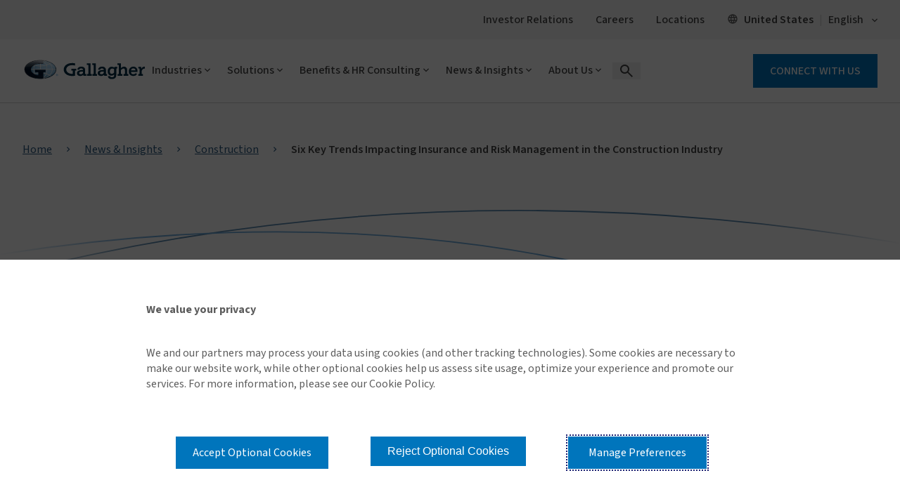

--- FILE ---
content_type: image/svg+xml
request_url: https://www.ajg.com/assetbundles/GSC.Site.Gallagher.2/img/ajg-2.0/icons/linkedIn.svg
body_size: 37
content:
<svg width="16" height="16" viewBox="0 0 16 16" fill="none" xmlns="http://www.w3.org/2000/svg">
<path d="M4.68583 13.9797V5.97971H2.19767V13.9797H4.68583Z" fill="#444444"/>
<path d="M4.88356 3.44212C4.88356 2.64706 4.23681 2.00031 3.44175 2.00031C2.64258 2.00031 1.99994 2.64706 1.99994 3.44212C1.99994 4.23717 2.64258 4.88393 3.44175 4.88393C4.23681 4.88393 4.88356 4.23717 4.88356 3.44212Z" fill="#444444"/>
<path d="M8.63228 5.9797H6.24299V13.9797H8.72703V10.0209C8.72703 8.97456 8.92476 7.96529 10.2183 7.96529C11.4953 7.96529 11.5118 9.15993 11.5118 10.0868V13.9797H13.9999V9.59248C13.9999 7.438 13.5344 5.78197 11.0174 5.78197C9.80633 5.78197 8.99479 6.4452 8.66524 7.07548H8.63228V5.9797Z" fill="#444444"/>
</svg>


--- FILE ---
content_type: text/javascript
request_url: https://www.ajg.com/sht-that-Dayes-A-feard-Rock-Whose-them-Wife-The-
body_size: 222249
content:
(function(){var A=window.atob("[base64]/AD7ABEA+wAPAPwA/QAOAPsA/gD9ABEA/QAOAP4A/wD9ABEA/QAOAP8AAAH9ABEA/QAOAAABAQH9ABEA/QADAAEBAQENAP0A/QDiAAEBAgEPAAABAwEOAAIBBAEDAREAAwEDAAQBBQENAAMBAwH9AAUB/[base64]/[base64]/QAJABYBFgEGAP0A/QAoAA0AHQEnAP0A/QAWAR0BFgEIAP0A/QAGABYBFgEqAA0AHgEnABYBFgENAB4BHgEcABYBFgEGAB4BHgEWAQ0AFgEpAB4BHgH9ABYB/QANAB4BHgEGAP0A/QArAA0AHwEnAP0A/QAeAR8BHgElAP0A/[base64]/QAHACUBJQEGAP0A/QAlATAAJQEkAP0A/QDYACUBJQEGAP0A/QAjABwBMQEOABgBGAExAREAMQEOABgBMgExAREAMQEPADIBMwEOADEBNAEzAREAMwEDADQBNQENADMBNgHZADUBNwETADYBOAEPABgBOQEOADgBOgE5AREAOQEOADoBOwE5AREAOQEPADsBPAEDADkBPQENADwBPgHZAD0BPwELAD4BPgE/[base64]/AQ4BcAEOADQBegFwAREAcAEOAHoBfAFwAREAcAEPAHwBfQEOAHABfgF9AREAfQEPAH4BfgEOAH0BfQF+AREAfgEPAH0BfwEDAH4BfgENAH8BfwFgAX4BgAEDAJsAmwANAIABgAF/[base64]/[base64]/AREAvwEOAPMAwAG/AREAvwEOAMABwQG/AREAvwEOAMEBwgG/AREAvwEDAMIBwgENAL8BvwG9AcIBwwEPAPMAxAEOAMMBxQHEAREAxAEPAMUBxgEOAMQBxwHGAREAxgEOAMcByAHGAREAxgEDAMgByQENAMYBxgG/AckBvwG+AcYBxgHZABcAygG/[base64]/AGSAcMA/QEOAGcB/gH9AREA/QEPAP4B/wEOAP0BAAL/AREA/wEOAAACAQL/AREA/wEOAAECAgL/AREA/wEOAAICAwL/AREA/wEPAAMCAwIOAP8B/wEDAhEAAwIDAP8B/[base64]/[base64]/[base64]/AbYCtwIGALUCtQIOAG8BbwG1AhEAtQIDAG8BuAINALUCtQILArgCuQIPAG8BugIDALkCuQINALoCugK1ArkCtQJ4AroCugIDAL4AuwINALoCvAIMALsCvQK1ArwCtQIGAL0CvQIjALsCvgLkAOkAvwISAL4CwAJqAioBwQK/AsACvwIDAMECwQINAL8CvwJAAMECwQIPADoBwgIDAMECwwINAMICxAIMAMMCxQI1AMQCxgIDABEBxwKSAMYCyAINAMcCxwISAMgCyQLHAmsCygISAMkCywKyAPEAzALKAssCzQIDAMwCzAINAM0CzQLFAswCzgINAJIAzwIEAM4CzgIDAM8CzwINAM4CzgLNAs8CzQK/[base64]/AIDAPwA/AANAPwC/AIMAPwA/QITAPwC/gL9AhkA/wL7Av4C+wL4Av8C/wL1AvsC+wIGAP8C/wIjADIBAAMMALYBAQP/AgADAgMGAAEDAQMjALYBAwMDAP0B/QENAAMDBAMMAP0BBQMBAwQDBgMGAAUDBQMDAGkBaQENAAUDBwMjAGkBCAMMAGkBCQMSAAgDCgMJAxYACQMHAwoDCgMGAAkDCQM1AAQDCwMJA9YCDAMDAP4B/gENAAwDDQMMAP4BDgM1AA0DDwO6AF4CEAMSAA8DEQMQA+oC6gISABEDEANqAq8BEQMSABADEgMiAekAEwNuAhIDEgMRAxMDEQPqAhID6gIDABEDEQMNAOoC6gIOAxEDEgPqAggD6gILAxIDEgMKA+oC6gJBABIDEgNCAAgDEwMTAA0DFAMTA/ICFQMSAxQDFAPqAhUD6gIGABQDFAMHAxkAFQMGABQDFAMjAP0BFgMUAzABFwMGABYDFgMjAP4B/gEDAKgBqAENAP4B/gEMAKgBGAMWA/[base64]/A0IDPwNBAEADQANCAD0DQgMDANwA3AANAEIDQgMMANwARQNAA0IDQAM/[base64]/[base64]/[base64]/A4QDfwN9A4IDfQN/AxkAhQN9A9oAhgN7A4UDhQN5A4YDhgN/[base64]/[base64]/[base64]/wADAPsCNgMNAP8A/wAMADYDPAOpAv8AqQIGADwDPAMjADYDNgMMAJkCPwM1ADYDRQM/A8wCSANFA88CRQO/AkgDSAM8A0UDRQMGAEgDSAMPADQCNAIDAEgDTQMNADQCNAIjAE0DTwMMAE0DUQMSAE8DUgNRAxYAUQM0AlIDUgMGAFEDUQM/A9YCPwMMAJsCYANRAz8DhwMGAGADYAMjAJsCswMDABYCFgINALMDswMMABYCuAMTALMDvAO4A08DwAPjArwDvANgA8ADwAOHA7wDhwNSA8ADvANBAIcDhwNCAE8DwAO4A/[base64]/[base64]/ID8gMGAPED8QMjAEED8wMDAEgB9AMNAPMD8wMMAPQD9QPxA/MD9gMGAPUD9QMjAPQD9wO7AcMA+AMPAL0A+QMOAPgD+gP5AxEA+QMPAPoD+wMDAPkD/AMNAPsD+wP3A/wD/QMPABgC/gMOAP0D/wP+AxEA/gMPAP8D/wMDAP4DAAQNAP8D/wP7AwAE+wP1A/8D/[base64]/[base64]/BBYAPwTiAkAEQAQGAD8EPwQ1AKkAQQQ/[base64]/[base64]/[base64]/[base64]/[base64]/[base64]/AT7BBkA/QQKAvwE/AQnAP0E/QQuAPwE/AQGAP0E/QT8BF0C/AT6BP0E+gQnAPwE/ATJBPoE+gTvBPwE7wQGAPoE+gTvBC4D7wQGAPoE+gTvBB0B7wQIAPoE+gQGAO8E7wT6BBYB+gQNAO8E7wQGAPoE+gTvBOUE7wQlAPoE+gQGAO8E7wT6BB4B+gQHAO8E7wQGAPoE+gTvBDAA7wQkAPoE+gTrBO8E6wQGAPoE7wReAywC+gQ2Au8E/AQSAPoE+gSjAmUC/QRuAvoE/gT8BP0E/AQSAP4E/QQdBDkC/gSjAv0E/QQSAP4E/gQiAVAC/wT9BP4E/QT8BP8E/AQDAP0E/QQNAPwE/AQKAv0E/QQnAPwE/AQuAP0E/QQGAPwE/AQKAvMBAAUnAPwE/AQuAAAFAAUGAPwE/AQABV0CAAX9BPwE/QQnAAAFAAXxAf0E/QTrBAAF6wToBP0E6ATiBOsE4gQJAOgE6AQGAOIE4gToBNgB6AQGAOIE4gToBB0B6AQIAOIE4gQGAOgE6ATiBBYB4gQGAOgE6ATiBB4B4gQHAOgE6AQGAOIE4gToBDAA6AQFAOIE4gTbBOgE6AQGAOIE4gQjANQE6wQOAGMEYwTrBBEA6wQOAGME/[base64]/EAegUSAHkFewXTAiAFIAV6BXsFewV4BSAFIAUSAHsFewUQAT8CfAUSAHsFfQXfAgwDfgUkAn0FfQV8BX4FfgUSAH0FfQWqAiwCfwUSAH0FgAVuAi0DgQV/[base64]/Bf4EvwW9Bb4FvQUDAL8FvgUNAL0FvQUVAr4FvgW9BZ8BvQUGAL4FvgUMAJYAvwU1AL4FwAW/BcwCwQXABc8CwAW/AsEFwQWeAcAFwAUGAMEFwQUjAN0AwgUSAPIBwwXCBRYAwgXBBcMFwwUGAMIFwgW/[base64]/[base64]/EF8QUGAPIF8gUcAGoD8wXyBV8D8gXxBfMF8QVBAPIF8gVCAEID8wXyBT4D9AXxBfMF8QUGAPQF8wXkAQ4B5AHzBQcC9AXkAYkA5AHFBPQF9QULAOQB5AHWAckB9gXkAZUA5AH1BfYF9QXqBWMD6gXkAfUF9QXqBW0D6gVHA/UF9QXxBeoF6gXwBfUF8AVBAOoF6gXyBW0D8QVQAOoF6gVCAOMF4wXqBWcD6gXxBeMF4wXwBeoF6gUGAOMF4wVLAxkA8AUGAOMF4wVOAygB8QUGAOMF4wVQA8cE8gXxBeMF4wXwBfIF8AXqBeMF4wUXA/[base64]/AX7BREA+wUOAPwF/AX7BREA+wUDAPwF/QUNAPsF+wWmAf0F/QUPAPwF/AUDAP0F/gUNAPwF/AX7Bf4F+wViA/wF/[base64]/BeQB5AH1BQAG/[base64]/wXDBREAwwUPAP8F/wUDAMMFwwUNAP8F/wXWAcMFAAb/BYkA/wXFBAAGAAZfAv8F/[base64]/[base64]/[base64]/ID8APlA/YD5QPSA/AD0gMDAOUD5QMNANID0gMVAuUD8APSAygB0gMGAPAD8AM1AGoD9gPwA8wC/wP2A88C9gO/Av8D/wNQA/YD9gMGAP8D/wMSAF8DBAT/AxYA/wNiAwQEBAQGAP8D/wPwA9YC8AP/AwkC/wMGAPAD8AMTAGcDBgTwA18DBwTjAgYEBgS+AQcEBwT/AwYE/wMEBAcEBARBAP8D/wNCAF8DBgTwA/ICBwT/AwYE/wMEBAcEBAQGAP8D/wNiAxkABgQGAP8D/wNrAzABBwQGAP8D/wNmA2MDCwQGAP8D/wM1BG0DDAQTAKsDEQQMBBkAEwT/AxEE/wPJAxMEEwSiBP8D/wMLAKsDFgT/A9UD/wMWBBYAHAT/[base64]/wUkAeEEAQazBf8F/wUSAAEGAQaHBK8CAgYSAAEGAwaABAwDBQYkAQMGAwYCBgUGAgb/BQMG/wUSAAIGAgbuArcCAwZqAgIGCgZWBAMGCwYSAAoGCgZ/BdEAfwULBgoGCgb/BX8FfwUDAAoG/wUNAH8FfwUsBP8F/wUOAEQCRAL/BREA/wUOAEQCCgb/BREA/wUOAAoGCwb/BREA/wUDAAsGDQYNAP8F/wULAg0GEAYPAEQCEQYOABAGEgYRBhEAEQYPABIGEwYOABEGFAYTBhEAEwYPABQGHAYDABMGHgYNABwGHAb/BR4G/wUdABwGHAYTAP8F/wUOAKwFHwb/BREA/wUDAB8GIAYNAP8F/wWoAiAGIQYPAIgFIgYDACEGIwYNACIGIgb/BSMG/wUcBiIGHAYGAP8F/wUcBh0BHAYIAP8F/wUGABwGHAb/BRYB/wUGABwGHAb/BR4B/wUHABwGHAYGAP8F/wUcBjAAHAYFAP8F/wVfBBwGHAZ/Bf8FfwUGABwG/wVxAgUDHAYSAP8F/[base64]/[base64]/[base64]/[base64]/BREDvwX7AcQF+wFiBr8FvwVsBvsB+wFBAL8FvwVCAMQFYgYTAL4FbAZiBvICYga/BWwGvwX7AWIG+wEGAL8FvwXBBTABYgYGAL8FvwXCBcUFbAYGAL8FvwULAMsFbQa/BcEAvwVtBuoDbQa/BesDvwXIBW0GbQYGAL8FvwXMBc4FbgYGAL8FvwUoA9QFbwa/[base64]/BX4GfQYGALsBuwFMAKMDfgYzAEECfwYTAEECgAZ0BuYEgQaABpMAgAZ/[base64]/gJ+BhkAhAaDBv4C/gL/AoQGgwYGAP4C/gIBAwgDhAYGAP4C/gIKApAAhQYnAP4C/gIuAIUGhQYGAP4C/gIKAiEDhgYnAP4C/gIuAIYGhgYGAP4C/gKGBl0ChgaFBv4C/gInAIYGhQYHA/4C/[base64]/gKEBuIF4gWDBv4C/gKCBuIF4gWABv4C/gIyAOIF4gX+AjYA/gJ7BmMDgAbiBf4C/gIGAIAG4gV8BmMDgAZmA+IF4gX+AoAG/gIGAOIF4gUGAHEDgAbiBQ0A4gUnAIAGgAb+AuIF/gK/BYAGgAYGAP4C/[base64]/[base64]/[base64]/gG+AYGAHAGcAakA4wA+gYGAHAGcAanAxQE+wYGAHAGcAYPALoD/AYOAHAG/Qb8BhEA/AYOAP0G/gb8BhEA/AYPAP4G/gYOAPwG/Ab+BhEA/gYOAPwG/Ab+BhEA/gYOAPwG/Ab+BhEA/gYOAPwG/Ab+BhEA/gYOAPwG/Ab+BhEA/gYPAPwG/AYOAP4G/gb8BhEA/AYOAP4G/gb8BhEA/AYPAP4G/gYOAPwG/Ab+BhEA/gYOAPwG/Ab+BhEA/gYOAPwG/Ab+BhEA/gYPAPwG/AYOAP4G/gb8BhEA/AYOAP4G/gb8BhEA/AYPAP4G/gYOAPwG/Ab+BhEA/gYPAPwG/AYOAP4G/gb8BhEA/AYPAP4G/gYOAPwG/Ab+BhEA/gYOAPwG/Ab+BhEA/gYOAPwG/Ab+BhEA/gYPAPwG/AYOAP4G/gb8BhEA/AYPAP4G/gYOAPwG/Ab+BhEA/gYPAPwG/AYOAP4G/gb8BhEA/AYPAP4G/gYDAPwG/AYNAP4G/gapA/wG/AYGAP4G/gbZAJUA/wYzAP4GAAcLAWUCAQejAgAHAgf7AQEHAQcSAAIHAgcSAH0EfQRqAjMCAwfHAn0EBAcCBwMHAwcBBwQHAQcSAAMHAwc2AukABAcSAAMHBQc7AgIGAgYEBwUHBAcSAAIGAgY+BSADBQcSAAIGBgc+BSMEBwcFBwYHCAcEBwcHBAcBBwgHAQcDAAQHBAcNAAEHAQf/[base64]/[base64]/[base64]/[base64]/[base64]/8FaQYSAE0ETQRdBRoBogYSAE0E+gZqAq8C/AaiBvoGDQdpBvwGaQYSAA0H/AZqAiMBDQcSAPwG/AYNByYGDQcSAPwG/[base64]/[base64]/AkEHQQcBAzwHPAcGAEEHQQcSAAQDQwdBBxYAQQcUA0MHQwcGAEEHQQcOA9YCRAdBBwgDRQcGAEQHRAcTAP4BRgdEBwQDRwfjAkYHRgcHA0cHRwdFB0YHRQdDB0cHRgdBAEUHRQdCAAQDRwdEB/[base64]/[base64]/[base64]/B4YHfweFB8MEwwQ1AH8Hfwf3AyMGhwd/B5QGlAbDBIcHwwSUBqYDlAakA8MEwwQGAJQGlAbZAHwDfwc1AJQGhwcOANQA1ACHBxEAhwcPANQAiAcOAIcHiQeIBxEAiAcPAIkHigcOAIgHiweKBxEAigcDAIsHiwcNAIoHigeBAosHjAcPAOMEjQcOAIwHjgeNBxEAjQcDAI4HjgcNAI0HjQeKB44Higd/B40HfweKB9UBigcGAH8HfweKB9gBigcGAH8HfweKBx0BigcIAH8HfwcGAIoHigd/BxYBfwcGAIoHigd/Bx4BfwcHAIoHigcGAH8HfweKBzAAigcFAH8HfwenA4oHigcGAH8HfwcDAGgCjQcNAH8HfwfzBY0Hjwd/[base64]/BY8HjwftBHIHcgehBI8HjwdfBHIHcgd/[base64]/BxEAfwcDAIoHjwcNAH8HfwcMAI8HkAd6B38HegcGAJAHfwcjAI8HjwcOAEQDkAePBxEAjwcPAJAHkQcDAI8HkgcNAJEHkQcMAJIHkwd/[base64]/oAngedB/[base64]/[base64]/[base64]/BzYAkAYGAEMDQwO2BSUDqwYSAEMDQwMkAjMC0AZOBUMDQwOrBtAG0AYSAEMDQwOHBKsCfwcSAEMDQwNdBTMCiAcdBEMDQwN/B4gHiAfQBkMDQwMSAIgH0AbmAq8BiAcSANAGjAfHAuUAkQcuAowHkweIB5EHiAcSAJMHkQdeA/[base64]/[base64]/[base64]/[base64]/[base64]/[base64]/IH8QcGAPMH8wcDAPAH9AcNAPMH8wcjAPQH9QcMAPQH9AcSAPUH9gf0BxYA9AfzB/YH9gcGAPQH9Ac1APIH8gf0B9YC9AcDAPoF9wcNAPQH9AcMAPcH+AcEAPQH9AdGAPgH+Af0B0YD9AfyB/gH8gf2B/QH9AdBAPIH8gdCAPUH9QcMABgF9gfyB/UH8gf0B/YH9AcGAPIH8gfzBxkA8wcGAPIH8gcjAPIF8gXyBzAB8gcGAPIF8gUjAPcH9QcOAKAA9gf1BxEA9QcPAPYH9wcDAPUH9QcNAPcH9wcMAPUH+AcOBPcH9wcMABYF+Qf4B/[base64]/oH+gc9BPsHPQQSAPoH+gchAo0A+weyAPoH+gcSAPsH+wcQAbsA/Ac+BfsH/Qf6B/wH+gcSAP0H/AeyAOEA/QdNBfwH/gcSAP0H/Qf+B/ID/gf6B/0H+gc9BP4HPQQDAPoH+gcNAD0EPQQVAvoH+gcDAPYH/QcNAPoH+gcMAP0H/gc9BPoHPQQGAP4H+gcjAP0H/gcDADcFNwUNAP4H/gcMADcF/wc1AP4H/gf/B8wCAAj+B88C/ge/AgAIAAj6B/4H+gcGAAAI/gcDAL0HAAgNAP4H/gcjAAAIAQgMAAAIAAgSAAEIAggACBYAAAj+BwIIAggGAAAIAAj/B9YC/wcPAL0HvQcDAP8HAwgNAL0HvQcMAAMIBAgACL0HvQcGAAQIAAgjAAMIAwgDAM4AzgANAAMIAwgMAM4ABAgTAAMIAwgECAEIBQjjAgMIAwgACAUIAAi9BwMIvQcCCAAIAAhBAL0HvQdCAAEIAQgECPICAgi9BwEIvQcACAIIAAgGAL0HvQf+BxkA/[base64]/BhYAvwYKCAwIDAgGAL8GvwY1AAkICQi/BtYCvwYMAIQDDQg1AL8GDggNCBEDDQgOCAsIDggJCA0ICQgMCA4IDAhBAAkICQhCAAsICwgTAL8GvwYLCPICCwgJCL8GvwYMCAsICQgGAL8GvwYKCBkACggGAL8GvwYjACsFKwW/[base64]/[base64]/CD0IPQhBADwIPAhCAD4IPghBCPICPwg8CD4IPAg9CD8IPQgGADwIPAifBRkAnwUGADwIPAgjADsIOwg8CDABPAgGADsIOwgjAMQBxAEDAMUBxQENAMQBxAEMAMUBPgg7CMQBxAEGAD4IOwgjAMUBxQEDAJkFmQUNAMUBxQEMAJkFPgjHA8UBxQEMAIsCPwgLAMUBxQE/CNUDPwjFARkAxQE/[base64]/[base64]/AUPAAsHXggDAPwF/[base64]/[base64]/[base64]/AWbBjABmwYGAPwF/AXzARkA8wEGAPwF/[base64]/[base64]/B88IfwfOCAQCBAISAH8HfwchAioGzgiDBH8HfwcSAM4IzgixArMAzwgSAM4I0AjPCIAFgAV/[base64]/Aj7BXYE/QgSAPwI/AjmAhoB/ghuAvwI/wj9CP4I/QgSAP8I/gjkAN0C/wijAv4IAAkSAP8I/wiuAk8BAQkSAP8I/wilADwCAgkBCf8I/wgACQIJAAn9CP8I/QgSAAAJ/wjkAKoEAAnuAv8I/wgSAAAJAAkpATwCAQl5BAAJAgn/CAEJ/wgSAAIJAQkoBY0AAgkpAQEJAwkSAAIJAgmBBDwCBAkSAAIJAgmBBJ0BBQkECQIJBAkDCQUJAwn/CAQJ/wj9CAMJ/QgSAP8I/wjcArcCAwncAv8I/wgSAAMJAwkkAtYEBAm6AAMJAwn/CAQJ/wgSAAMJAwm6AMgCBAmpAQMJAwkSAAQJBAkqBSADBQkSAAQJBAkKAyUCBgkFCQQJBwkDCQYJAwn/CAcJ/wgSAAMJAwm6AI0CBgl7BAMJBwkSAAYJBgldBbMACAldBQYJBgkHCQgJBwkSAAYJBgmYAl4CCAnuAgYJBgkSAAgJCAn7BasCCQkSAwgJCgkGCQkJBgkHCQoJBwn/CAYJ/wj9CAcJ/QgDAP8I/wgNAP0I/Qj6CP8I/wgGAP0I/QgDALABsAENAP0I/[base64]/[base64]/CUEJQQkGABkEGQQ1AD0JQgkZBNYCGQQDAGUHZQcNABkEGQQMAGUHQwkEABkERAlGAEMJQwlECUYDRAlCCUMJQglBCUQJQQlBAEIJQglCAEAJQAkPAEEFQQUDAEAJQwkNAEEFQQUMAEMJRAlCCUEFQglBCUQJQQkGAEIJQgk/[base64]/[base64]/[base64]/CRYAvwmzCb4Jswm2Cb8JtgkyALMJswmpCXsJvgm5CXsJvwkSAL4Jvgm/[base64]/CRUHvwm+CcAJwAkGAL8JvwmpCbMJqQlTALwJvAmpCTABqQm/[base64]/An7CfoJ/QkSAPwJ/Ak7AvEA/gkSAPwJ/An+CSsG/gn9CfwJ/An4Cf4J+AkDAPwJ/AkNAPgJ+AkVAvwJ/AkDAM8DzwMNAPwJ/AkMAM8D/Qn4CfwJ+AkGAP0J/QkjAM8DzwMDAGICYgINAM8DzwMMAGIC/wn9Cc8DAAoGAP8J/[base64]/[base64]/AQ0AfwEnACMKIwoZBX8BfwEhCiMKGQUGAH8BfwEjAPEE8QR/[base64]/gBbwpqCo0HagoKAm8KbwonAGoKagouAG8KbwoGAGoKagoOABoIGghqChEAagoOABoIcApqChEAagoDAHAKcAoNAGoKagrWAXAKcQpqChsBagoKAnEKcQonAGoKagouAHEKcQoGAGoKagreAf4F/gUOAO8H7wf+BREA/gUOAO8H7wf+BREA/gUDAO8H7wcNAP4F/gVqCu8H7wcKAv4F/gUnAO8H7wcuAP4F/gUGAO8H7wf+BV0C/gVxCu8H7wdvCv4F/gVuCu8H7wdtCv4F/gVsCu8H7wdpB/4F/gV2B+8HaQdrCv4F/gVpCmkHaQeUB/4F/gVoCmkHaQdnCv4F/gVmCmkHaQenB/4F/gVkCmkHaQdMCv4F/gXTAWkH0wG5B/4F/gViCtMB0wFeCv4F/[base64]/[base64]/gUTBWoFEwYGAP4F/gXZAIEDugYzAP4F/gVxAhoBzAYSAP4FCgckAeEAaQfMBgoHdgcSAGkHaQcQAQUDlAcSAGkHlgejAq8CpweUB5YHlAd2B6cHdgcSAJQHlAcSAFMHlgeUB/[base64]/[base64]/[base64]/CoMKaQcDAFYHVgcNAGkHaQd9ClYHVgcOAK8HrwdWBxEAVgcPAK8HrwcDAFYHVgcNAK8Hrwf3A1YHfwqvB+YErwdkAH8KfwqvByAArwdpB38KaQcGAK8HrwdxAhgHfwoSAK8HrwepASUCgwoSAK8HhAqDCnYEhQp/CoQKfwoSAIUKhAqjAmkChQokAYQKhgoSAIUKhQokAicDhwoSAIUKiAooBSICiQqHCogKigqGCokKhgp/CooKfwoSAIYKhgqwACMBiQoXBIYKhgoSAIkKiQrfAiUCigoSAIkKiQqyACwCiwqKCokKjAqGCosKhgoSAIwKiwrfAlsDjAp7BIsKjQoSAIwKjApoAQUDjgoSAIwKjAqOCuMDjwqNCowKjAqGCo8Khgp/CowKfwoDAIYKhgoNAH8Kfwp9CoYKhgoDAMMBwwENAIYKhgoMAMMBjAp/[base64]/CngFeAUyAI8Kfwp4BTYAeAU5AI0KjQp4BTYAeAV/Co0KfwoGAHgFeAVxAn4CjQoSAHgFeAUoBS8BjwpuAngFmAqNCo8KjQoSAJgKjwokAaYAmAquAo8KjwoSAJgKmAo7AgUDmQqqApgKmAqPCpkKjwqNCpgKjQoDAI8KjwoNAI0KjQp9Co8KjwoOAP0E/[base64]/CsIKvwoSAMMKwgooBTUGwwoSAMIKwgqBBCUDxAoSAMIKwgrECo8ExArDCsIKwgq/CsQKvwrhBMIK4QQDAL8KvwoNAOEE4QS7Cr8KvwrhBNUB4QQyAL8KvwrhBDYA4QS/CgEHvwoJAOEE4QQGAL8KvwrhBNgB4QQGAL8KvwrhBB0B4QQIAL8KvwoGAOEE4QS/ChYBvwoGAOEE4QS/Ch4BvwoHAOEE4QQGAL8KvwrhBDAA4QQFAL8KvwocAOEE4QTmBQ0GDQbhBB4G4QQdAA0GDQYTAOEE4QS6ASAGIAbhBCMG4QQNBiAGDQY7BOEEIAa/Cg0GDQYxACAGIAYGAA0GDQYDAL0AvQANAA0GDQYjAL0AIwYGAA0GvwojBg0AIwYnAL8KvwoJACMGIwYGAL8KvwoGACMGIwa/CuIBvwogBiMGIAYEAL8KIwYGACAGIAZ5BMICvwofBCAGwgq9Cr8KvQoSAMIKvwquAjIGwgoSAL8KvwodBFMEwwrCCr8Kvwq9CsMKvQoSAL8KvwoSAAMGAwaBBK8CwgqqAgMGAwa/CsIKvwoSAAMGAwYkAsEKwgoSAAMGAwbCCnkHwgq/[base64]/[base64]/Ar6ChAG/QoGAPwK/AojAEQC/goDAJoGmgYNAP4K/goMAJoG/wooA/4KAAv/CiwD/wr8CgALAAsGAP8K/wojAJoGAQsDAEUCRQINAAELAQsMAEUCAgv/[base64]/CzEJPws+CzkLOQsKAjcBPgsnADkLOQsuAD4LPgsGADkLOQsKAqIBQAsnADkLOQsuAEALQAsGADkLOQtAC10CQAs+CzkLOQsnAEALPgs/CzkLOQsGAD4LPgtQAN8BPws8CzEJMQk+Cz8LPgtTADEJMQk+CxkAPgvtATEJMQkGAD4LPgsSAPgEPwsXA0QIRAg/C/wD/AM+C0QIRAgSAPwD/ANECNUBRAjgAfwD/AMGAEQIRAjsBAAF7ARECAgFRAgdAOwE7AQ1AEQIRAgvCfkALwlECIQHRAgvCZ8ELwnsBEQI7ARWAg4BVgLsBAEFRAhWApMAVgIdAEQIRAgTAFYCVgJECPgERAgTAFYCVgJECNUBRAgvCVYCVgLxAUQIRAj8A1YCVgIxCUQI/AM5C1YCVgIxAPwD/AMGAFYCVgIJADQGRAgGAFYCVgIGAEQIRAhWAuIBVgL8A0QI/AMEAFYCVgIJAPwD/AMGAFYCVgL8A9gB/AMGAFYCVgL8Ax0B/AMIAFYCVgIGAPwD/ANWAhYBVgIGAPwD/ANWAh4BVgIHAPwD/AMGAFYCVgL8AzAA/AMFAFYCVgLgAfwD/AMGAFYCVgI1ADkGLwmoAoQHhAcvCZ8ELwlWAoQHhAekBdUBpAUvCYQHhAfxAaQFpAX8A4QH/AM9C6QFpAUJAPwD/AMGAKQFpAX8A9gB/AMGAKQFpAX8Ax0B/AMIAKQFpAUGAPwD/AOkBRYBpAUGAPwD/AOkBR4BpAUHAPwD/AMGAKQFpAX8AzAA/AMFAKQFpAWQAvwD/AMGAKQFpAUjAE8GTwbzBQEFhAdPBpMATwYdAIQHLwkVCE8GTwakBS8JLwn8A08G/AMxCy8JTwYxAPwD/AMGAE8GTwYDALEGsQYNAE8GTwYjALEGLwkGAE8GMQkvCQ0ALwknADEJMQkJAC8JLwkGADEJMQkGAC8JLwkxCeIBMQn8Ay8J/AMEADEJLwkGAPwD/[base64]/[base64]/[base64]/cB9wFHC0kLRwsnC/[base64]/8AXgsGAGMLYwsDAH0BfQENAGMLYwvmBX0BZQtjC5gBmAEXC2ULYws8A5gBmAEGAGMLYwsuAqsCZQuqAmMLZgsSAGULZQtmC0YKRgoSAGULZQtqAvIJZgsSAGULZQtmC/[base64]/AmoLagvAA2kLaQsGAGoLagsSABYCawtqCxYAagvFA2sLawsGAGoLagtoC9YCaAtqC7MDbAsGAGgLaAsTAMwDbQtoCxYCbgvjAm0LbQvDA24LbgtsC20LbAtrC24LbQtBAGwLbAtCABYCbgtoC/[base64]/[base64]/4J/gkDAJULhwsNAP4J/gl4C4cLhwv+CSoE/[base64]/8JpgsDAKULpQsNAKYLpgt4C6ULpQumC/[base64]/[base64]/[base64]/[base64]/[base64]/[base64]/Ah4GHgYxAJALkAsGAB4GHgYGAPUCtQseBg0AHgYnALULtQsJAB4GHgYGALULtQsGAB4GHga1C+IBtQuQCx4GHgYEALULkAsGAB4GHgb/ApELtQsGAB4GHgYBAzYA6wsGAB4GHgbTAxML7AsOAEcFRwXsCxEA7AsDAEcF7QsNAOwL7AseBu0LHgYHA+wL7AsGAB4GHgYUA/4B7gsGAB4GHgYWA1YD7wsGAB4GHgbmBUcJRwkeBogEHga5BkcJuQYYAx4GHgYGALkGuQblAasGqwYGALkGuQYiAy8DRwkGALkGuQYSACkD8Au5BhYAuQYrA/AL8AsGALkGuQY1AC8D8Qu5BtYCuQYEAPwC8gtGALkGuQbyC0YD8gvxC7kGuQbwC/IL8AtBALkGuQZCACkD8Qu5BjcDuQbwC/EL8AsGALkGuQYrAxkA8QsGALkGuQYwAzAB8gsGALkGuQYOBDoD8wu5Bj0DuQY0A/[base64]/YL9gsDAPkL+QsNAPYL9gsVAvkL+Qv2Cz4D9gsGAPkL+Qs1ACgB+gv5C8wC+wv6C88C+gu/AvsL+wtHA/oL+gsGAPsL+wsSAEwD/Av7CxYA+wtOA/wL/AsGAPsL+wv5C9YC+Qv7C0ID+wsGAPkL+QsTAAkC/Qv5C0wD/gvjAv0L/QtLA/4L/gv7C/0L+wv8C/4L/AtBAPsL+wtCAEwD/Qv5C/IC/gv7C/0L+wv8C/4L/AsGAPsL+wtOAxkA/QsGAPsL+wtQAzAB/gsGAPsL+ws1BGoD/wuFBhkAAAz7C/[base64]/[base64]/[base64]/[base64]/CMoAygD7CM4AzgDxCMoAygDoCM4AzgDlCMoAygDkCM4AzgDZCMoAygDUCM4AzgDTCMoAygCABc4AzgDMCMoAygDJCM4AzgDECMoAygC/[base64]/[base64]/AsQBxAHZAsABwAEGAMQBxAESAMQCxQHEARYAxAHXAsUBxQEGAMQBxAG2AdYCtgHEAdECxAEGALYBtgF/BsQCxwHjArYBtgHQAscBxwHEAbYBtgHFAccBxAFBALYBtgFCAMQCxQF/BvICxwG2AcUBtgHEAccBxAEGALYBtgHXAhkAxQEGALYBtgHvAjABxwEGALYBtgH1AvoC8wEGALYBtgHJAwAD9wHHA7YBtgFmBtwAIwL3AbYBtgE1BCMC9wEMBNwAIwK2AfcBtgFKByMC9wEMBNIAIwK2AfcBtgH/AiMC9wEGALYBtgEHAw0DIwIGALYBtgE1AP4BlAK2AREDoAKUAgQDlAJBB6ACoAJDB5QClAJBAKACoAKUAkQHlAIGAKACoAILACEDpQKgAsEAxQKlAuoDpQLFAusDxQIfA6UCpQIGAMUCxQIoAy8D2gLFAiwDxQIrA9oC2gIGAMUCxQIwA/[base64]/[base64]/BkMHQwcDAEQHRAcNAEMHQwc7BEQHRAdDBxMGQwcGAEQHRAffArMATQcTB0QHRAcSAE0HTQc2AiMBYgcSAE0HTQdiB1ACYgdEB00HRAcLB2IHCwfRBkQH0Qa/BgsHvwYDANEG0QYNAL8GvwY7BNEG0Qa/[base64]/EH8QcSAPIH8gcdBAMD8we2BfIH9AcSAPMH8wcqBcIC9wcSAPMH+Qf3B4wL+gf0B/kH9AfxB/oH8QdJBvQH9AcSAPEH8QffAtYE+QfsAvEH+gcSAPkH+Qf7BWsC/gcSAPkHAAjfAvEAAwj+BwAI/gf6BwMI+gcSAP4H/gelACcDAwhdBf4H/gcSAAMIBghNBeUABwgSAAYICQgHCFUDVQP+BwkI/gf6B1UDVQMSAP4H+gcqBQMD/gcfBPoH+gcSAP4H/[base64]/oH9AdVAwwIVQMSAPQH9AdwBWUC+gcSAPQH9AfoADYFDAj6B/QH9AcSAAwIDAiBBOAHDggSAAwIDAguAgEJEAgOCAwIDAj0BxAIEAhVAwwIDAgSABAIEAgSAPIH8gcqBUcGRwYQCPIH8gcSAEcGRwbcAjIIEQgSAEcGRwZNBfkH+QcRCEcGRwbyB/[base64]/[base64]/[base64]/BpYBlgFDBysCKwJqBpYBlgF9BCsCKwJvBZYBlgEdBisCKwIyAJYBlgErAjYAKwKWAWMDlgEGACsCKwIDCEQHVQNxAysCKwKWAVUDlgEyACsCKwKWATYAlgHvAWUGVQMrApYBlgEGAFUDKwIfBJYHVQPYBysCKwISAFUDVQMdBCADhAMhAlUDVQMSAIQDhANVA/[base64]/[base64]/[base64]/[base64]/IG2wP3C38GfwYSANsD2wOBBBsC2AbHAtsD3gYSANgG2AZFBnoJRQbeBtgG2AZ/[base64]/[base64]/BpMHPwZ3B6cHdwefBT8GnwUSAHcHPwaBBEYHdwc2Bj8GPwYSAHcHdwd7BCUCkwfHAncHdwcSAJMHkwe2BaYApwcLAZMHkwd3B6cHdwc/BpMHPwYSAHcHdwc+BkICkwc7AncHdwcnBZMHkwcSAHcHdwc2AjwCpwc7AncHrQcSAKcHpwddBU8CTwKYAqcHpwetB08CTwKTB6cHkwc/[base64]/[base64]/oG+gbJB8sHyQcSAPoG+gYgByUHywcSAPoG+gYiAbMAzgcSAPoG+gYpARsCzwfOB/oG+gbLB88HywfJB/[base64]/[base64]/YGWAMGAMkH9gYDAJQJyQcNAPYG9gbjAckHyQcPAB8GHwYDAMkHyQcNAB8GHwb2BskH9gbvAR8G0wdQAPYG9gY/AB8GHwbTB/[base64]/QH6ge6AYMFgwXqB2cGZwbvAYMFgwX5B2cGZwaDBZkDgwUGAGcGZwYPAMEBwQEDAGcG6gcNAMEBwQF0BuoH9AfBAaABwQHFBPQH9AdaAMEBwQFLAKAD+QfBAZwDwQFLAPkH+QfBAYkAwQH0B/kH9AeaA8EBwQEGAPQH9AefA4kA+QcGAPQH9AehA4kA+gf5B/[base64]/[base64]/[base64]/[base64]/[base64]/ADvAZkAEgFQAPwA/AA/AJkAmQASAfwA/ACuA5kAmQAGAPwA/ADWAYgFEgH8ACYE/ABSAhIBEgEGAPwA/AD3AzsFFwEOAJgHGQEXAREAFwEPABkBQgEOABcBFwFCAREAQgEDABcBFwENAEIBQgH8ABcB/ABfAkIBQgEGAPwA/ABtADcBZAFFADcBagFkARkAeQH8AGoB/ADxAXkBagEGAPwA/AA+AEUFeQEOAGoIewF5AREAeQEDAHsBwQENAHkBeQGKAsEBwQF5AUcBeQENCcEBwQH8AHkB/ADtAcEBeQFqAfwA/AAyAHkBagH8ADYA/ABqAaIBagEGAPwA/ACoAnEIeQH8AFEF/AA+AHkBeQFjBWwEwQF5AdIAeQH8AMEBwQFTAHkBeQGFAqwGnQIOAAwHpgKdAhEAnQIDAKYC3AMNAJ0CnQJ5AdwDeQH8AJ0CnQLBAXkBeQFTAJ0CwQG0AQgInQLBAfsAwQH8AJ0C/AB5AcEBeQHgAfwA/AAGAHkBeQH8AL0F/ABqAXkBagFABvwA/AAGAGoBagH8ANgB/AAGAGoBagH8AB0B/AAIAGoBagEGAPwA/ABqARYBagEGAPwA/ABqAR4BagEHAPwA/AAGAGoBagH8ADAA/AAFAGoBagHtAfwA/AAGAGoBagEKAvABeQEnAGoBagEuAHkBeQEGAGoBagF5AfwEeQEnAGoBagEyAHkBeQFqAVEAagF5AdUBeQEGAGoBagF5AdgBeQEGAGoBagF5AR0BeQEIAGoBagEGAHkBeQFqARYBagEGAHkBeQFqAR4BagEHAHkBeQEGAGoBagF5ATAAeQEFAGoBagHgAXkBeQH8AGoB/ABCAXkBQgESAfwA/[base64]/[base64]/AB8AFyA7ABsAFvA/[base64]/A6cAnQJPAo8CTwL/Ap0CjwIGAE8CTwLZANwAnQI4A08CRQMGAJ0CnQIdBCoBWAOxAp0CnQISAFgDWANOBQMHhAOdAlgDnQISAYQDWAMDAJ0CnQINAFgDWAOnAZ0ChAMGAFgDWAMzAE8CTwJYA1cEWANPAj0DTwIGAFgDWAM1BHIE+QOJBhYA/QNYA/kDWANQA/0D+QMGAFgDWAOMA9cA1wAGAFgDWAOkA5UA/QMGAFgDWAMPABoE/wMOAFgDWAP/AxEA/wMOAFgDWAP/AxEA/wMPAFgDWAMOAP8D/wNYAxEAWAMOAP8D/wNYAxEAWAMPAP8D/wMOAFgDWAP/AxEA/wMPAFgDWAMOAP8D/wNYAxEAWAMOAP8D/wNYAxEAWAMPAP8D/wMOAFgDWAP/AxEA/wMPAFgDWAMOAP8D/wNYAxEAWAMPAP8D/wMOAFgDWAP/AxEA/wMPAFgDWAMOAP8D/wNYAxEAWAMPAP8D/wMOAFgDWAP/AxEA/wMOAFgDWAP/AxEA/wMPAFgDWAMOAP8D/wNYAxEAWAMPAP8D/wMOAFgDWAP/AxEA/wMPAFgDWAMOAP8D/wNYAxEAWAMPAP8D/wMOAFgDWAP/AxEA/wMOAFgDWAP/AxEA/wMPAFgDWAMOAP8D/wNYAxEAWAMOAP8D/wNYAxEAWAMPAP8D/wMDAFgDWAMNAP8D/wOpA1gDWAMGAP8D/wPlAZ0CnQIGAP8D/wPgAdoAGgQGAP8D/wMOAMgEJgT/AxEA/wMOACYEJgT/AxEA/wMOACYEJgT/AxEA/wMOACYEJgT/AxEA/wMPACYEJgQOAP8D/wMmBBEAJgQPAP8D/wMOACYEJgT/AxEA/wMPACYEJgQOAP8D/wMmBBEAJgQOAP8D/wMmBBEAJgQOAP8D/wMmBBEAJgQOAP8D/wMmBBEAJgQPAP8D/wMOACYEJgT/AxEA/wMOACYEJgT/AxEA/wMPACYEJgQOAP8D/wMmBBEAJgQOAP8D/wMmBBEAJgQPAP8D/wMOACYEJgT/AxEA/wMOACYEJgT/AxEA/wMOACYEJgT/AxEA/wMPACYEJgQOAP8D/wMmBBEAJgQPAP8D/wMOACYEJgT/AxEA/wMOACYEJgT/AxEA/wNLACYEJgT/A4cA/wMDACYEJgQNAP8D/wPUASYEJgQGAP8D/wPlAbABsAEGAP8D/wMdBEgCJwSxAv8D/wMSACcEJwT/A7EB/wMSAScEJwQDAP8D/wMNACcEJwSnAf8DLAQGACcEJwQ4ANoALwTZAGUBVwSMCC8EbAQnBFcEJwQGAGwEVwTlAf8D/wMnBFcEJwQsBP8D/wOwAScEsAEmBP8D/wNVBrABsAEaBP8D/wMlBrABsAEcBv8D/wN/BbABsAHtBP8D/wOhBLABsAFfBP8D/wOdArABsAFYA/[base64]/AcABxQEGAMQBxAGeC9kLxwESAMQBxAESAL4H8AHEAf4HxAHHAfABxwESAMQBxAESABwI8AHEAVMExAESAPAB8AEZCysG8wHEAfABxAHHAfMBxwEDAMQBxAENAMcBxwG2AsQBxAHHAV8DxwEGAMQBxAF9A9IA8AF7A8QBxAENBPAB8AF/A9IA8wHwAdMA8AHEAfMBxAH4AvAB8AEQBMQBxAGGA9MA8wHwAcQBxAF2A/[base64]/MB8wEDAHkBeQENAPMB8wEVAnkB+QHZALUAIwKvAPkBrwDeAZICKwKvALYIrwD7BCsCKwIjAq8ArwDZALwAIwIrAq8AKwJ5Ay0BTwJ9A/oAjwIrAk8CKwL5Ao8CTwKGA/[base64]/QNuAAQC/wMDAEIBQgENAP8D/wO6AUIBQgH/A1IF/wP9A0IB/QMTAMcIGgT9AxcAJgQTABoEGgQmBBkAJwT/AxoE/wMmBBYALAQnBP8DJwQmBBcAVwQsBCcELAQmBJUAJgRXBCwELAQyACYEJgROAAQCVwTeAeYA5gBXBHAKVwQmBOYAbAQGAFcEVwTmBWYLcQQPAJUBlQEDAHEEcQQNAJUBlQFXBHEEVwQmBJUBcgQGAFcEVwRvAAQCmQTmBYIHpQSZBJoCmgJXBKUEVwSaAhoEmgJXBP8D/wOaAicEmgL/AxkA/[base64]/[base64]/ATdBBUH3QT8BJsA/AS8CN0E3QQGAPwE/AQMAAICCAVeAPwEIgUIBdMJCAW+CCIFIgUGAAgFCAUOAJwGMgUIBREACAUOADIFOAUIBREACAUOADgFOAUIBREACAUPADgFOAUOAAgFCAU4BREAOAUOAAgFCAU4BREAOAUPAAgFCAUDADgFOwUNAAgFCAVLADsFOwUIBfwE/AReADsFCAUPADIHOwUOAAgFCAU7BREAOwUOAAgFRQU7BREAOwUPAEUFRQUOADsFOwVFBREARQUPADsFOwUOAEUFRQU7BREAOwUOAEUFRQU7BREAOwUPAEUFRQUDADsFOwUNAEUFRQX8BDsF/ATQCEUFOwUiBfwE/ATdBDsF3QS9CPwE/[base64]/QOZBCYEJgRyBP0D/QMsBCYEJgQEAv0DBAKaAiYEmgIyAAQCBAKaAjYAmgI1AOAI/QOaAsUAmgL9A8UI/QMEApoCBAIGAP0DmgITAOAI/QOaAsUImgLICP0D/QMEApoCBAIGAP0DmgIGAMsI/QOaAg0AmgInAP0D/QMEApoCBAJtAf0DbQEGAAQCBAKlAUUEmgJDAAQCBAKaAtEImgIEApsABAJxAJoCmgIEAhcABAISAJoCmgIEAhYABALQCJoCmgIGAAQCBAI1AP8D/QPzBe0L/wP9A1sC/QMEAv8DBAJrABQH/wMEAnQJBAL9A/8D/wMSAAQCBAL/A6cC/wOMCAQCBAI1AP8D/wMEAtUDBAJZAJUAJgT/AwQCBALSCCYE/[base64]/AwQCBAKaAiYEmgJtAQQCbQH5A5oCBAKEA20BbQF/[base64]/[base64]/kD+QMGAIQDhAOdArsCnQKEA7sChAOdArsCnQKEAxkAhAOdAhoEnQKEAxEAhAMGAJ0CnQJ0BtwD/wOdArUAnQITAf8D/wPmBbsJGgT/A7oDugOdAhoEnQIxALoDugMGAJ0CnQIGACQJ/wOdAg0AnQInAP8D/wMJAJ0CnQIGAP8D/wMGAJ0CnQL/A+IB/wO6A50CnQIEAP8DugMGAJ0CnQJNAMUH/wPWAWEHGgT/A4oA/wOdAhoEGgTTA0cBRwEPACoHJgQDAEcBRwENACYEJgQaBEcBGgT/AyYE/wMaBIkAJgT/A/QC/[base64]/[base64]/A0IBQgG6A0kBSQF7A0IBQgFYA0kBSQGEA0IBQgHmAEkBSQGVAUIBQgH5A0kBSQFYA0IBQgF9A0kBSQHmAEIBQgGVAUkBSQF/[base64]/A1cIfwN7A30DewNMCX8DfQMGAHsDewNPCRkAfwMGAHsDewNQCVkJhAMGAHsDewMMAJUJugNbCXsDewMGALoDugOnAUUDpwEGALoDugMyAOoG3AO6A2QJugPcA7IJ3AOoB7oDugMGANwD3AMMAHMH+QM1ANwD3AP5A38I+QPcA88H3AOMCfkD+QMGANwD3AONCXcJ/[base64]/AQNAPYE9gTsBPwE/QT2BIkA9gTvAf0E/QQKAvYE9gQnAP0E/QQuAPYE9gQGAP0E/QT2BF0C9gTeBP0E3gQnAPYE9gQ1AN4E3gRVAksB/QQLAN4E3gT9BA4B/wTeBOwGAAX/BIkA/wT2BAAF9gQDAAkBCQENAPYE9gQpCQkBAAX2BBYA9gT/BAAF/wTxAfYE9gQyAP8E/wT2BDYA9gT/BNUB/wQGAPYE9gT/BL0F/wRABvYE9gQGAP8E/wT2BNgB9gQGAP8E/wT2BB0B9gQIAP8E/wQGAPYE9gT/BBYB/wQGAPYE9gT/BB4B/wQHAPYE9gQGAP8E/wT2BDAA9gQFAP8E/wTgAfYE9gQGAP8E/wT2BB8C9gTdBP8E/wQBAvYEAQJFBP8ERQStAwECAQImBEUEJgQGAAECAQImBNgBJgQGAAECAQImBB0BJgQIAAECAQIGACYEJgQBAhYBAQIGACYEJgQBAh4BAQIHACYEJgQGAAECAQImBDAAJgQFAAECAQKRCSYEJgQGAAECAQKSCbsGRQQGAAECAQI1ALsG9gTmBW8J/wT2BG4DbgMBAv8E9gQGAKIB/wTgARYAAAUyAP8E/wTgAUoABgUyAP8E/wQGBTYABgVCAJkHBwU8C6oHDQUGBQcFBgX/BA0F/wQABQYFAAVYAJkHBgUABQcFAAX/BAYF/wQGAAAFAAXgARkABgX/BAAF/wT2BAYFBgUGAP8E/wQGBS4DBgUGAP8E/wQGBR0BBgUIAP8E/wQGAAYFBgX/BBYB/wQGAAYFBgX/BB4B/wQHAAYFBgUGAP8E/wQGBTAABgUFAP8E/wRuAwYFbgMGAP8E/wQSAGYJBgX/BBYA/wSWCQYFBgUGAP8E/wQBAlsHAQL/BGMJ/wQyAAECAQL/BDYA/wQBAmMJAQIGAP8E/wQXC50CnQITAP8E/wSdAmYJBwXNCP8E/wQBAgcFAQIGBf8E/wRBAAECAQJCAGYJBgUBAmEJAQL/BAYF/[base64]/[base64]/[base64]/[base64]/[base64]/AULAU0ETQT0BfwF9AUSAE0ETQSuAmsC/AUhAk0EAwYSAPwF/AUiASUDBwZOBfwF/AUDBgcGAwb0BfwF9AUSAAMG/[base64]/[base64]/[base64]/QAogbSAqAG0gISAKIGoAYgB4QBogYSAKAGoAYiAeEApAYSAKAGoAYdBF4CpwakBqAGoAaiBqcGogbSAqAG0gISAKIGoAYSAA8MogagBoYLoAYSAKIGogYSAPwHpAaiBvIF8gWgBqQGoAYSAPIF8gVMAjcCogb4C/[base64]/[base64]/[base64]/[base64]/[base64]/[base64]/[base64]/ArwFvAVOCygFKAUGALwFvAUSAFEL6QW8BRYAvAVWC+kF6QUGALwFvAWAA9YCgAO8BSkCvAUGAIADgAMTAFkLKQaAA1ELwQbjAikGKQZTC8EGwQa8BSkGvAXpBcEG6QVBALwFvAVCAFELKQaAA/ICgAO8BSkGvAXpBYADgAMGALwFvAVWCxkA6QUGALwFvAVYCzABKQYGALwFvAVbC4UFwQYGALwFvAWiBP8AwwYLAOADxgbDBtUDwwbGBhkAyQbDBrwAwwa8BckGvAVKB8MGwwbiA7wA4gO8BcMGvAXHA+ID4gPGBqgAwwbiA/[base64]/[base64]/[base64]/IA8gDoA90D3QOVC/IA8gDiA90D3QO4A/IA8gDXA90DuAPRA/[base64]/[base64]/0B3QOAAxgBGAHPBd0DgAPoA/0B/QGAA5YAgAMYAf0BGAGSBIAD/[base64]/[base64]/QHRA+gD3QPGA/0B/QG4A90DuAOfAP0BnwAFA7gD/QGaAp8AnwAxAP0B/QEGAJ8AnwAGAF4EmgKfAA0AnwAnAJoCmgIJAJ8AnwAGAJoCmgIGAJ8AnwCaAuIBmgL9AZ8AnwAEAJoC/[base64]/ArgDxgPbBAUDBQMGAMYDxgMSAM4E3QPGAxYAxgNdA90D3QMGAMYDxgOaAtYCmgLGA/[base64]/[base64]/[base64]/sG+wYGABUBFQH7Ba0HEQcSABUBFQFdBbkAXQV5BBUBFQERB10FXQUSABUBFQELAYgJEQcSABUBFQERB/gD+ANdBRUBFQEDAPgD+AMNABUBFQGABvgD+AMVAf4BFQEGAPgD+AM1ACkDXQX4A8wCgAZdBc8CXQW/AoAGgAYYA10FXQUGAIAGgAYSACEDEQeABhYAgAYiAxEHEQcGAIAGgAb4A9YC+AOABpAAgAYGAPgD+AMTAC8DFgf4AyEDGwfjAhYHFgcfAxsHGweABhYHgAYRBxsHEQdBAIAGgAZCACEDFgf4A/IC+AOABhYHgAYRB/gD+AMGAIAGgAYiAxkAEQcGAIAGgAYrAzABFgcGAIAGgAbPBTcDGwcLAGcDHQcbB9UDGwcdBxkAHQcbB9oAGweABh0HgAZKBxsHGwfwA9oAHQeABhsHgAY1BB0HGwfwA9wAHQeABhsHgAY1BB0HGwfwA9IA8AOABhsHgAY0A/AD8AMGAIAGgAY7Az4DGwcGAIAGgAYSADoDHQeABhYAgAZAAx0HHQcGAIAGgAY1AD4DIAeABtYCIge3BBEDtwQiBzoDIgcgB7cEtwQdByIHHQdBALcEtwRCADoDIAcTAEIDIgcgB/[base64]/AF8AUxB8cExwRUB/AF8AUiB8cExwQgB/AF8AUdB8cExwQbB/AF8AXgBccExwTwA/AF8ANDA8cExwQWB/AD8AMRB8cExwT4A/AD8ANdBccE+AMVAfADFQEyAPgD8AMVATYAFQE5ALcE+AMVATYAFQHwA/[base64]/[base64]/[base64]/[base64]/BJ8AnwBuA54AngBFBJ8AnwAmBJ4AngAcBJ8AnwDcA54AngAZBJ8AnwD/A54AngD5A58AnwC6A54AngCnAZ8AnwB7A54AngCEA58AnwB/[base64]/[base64]/[base64]/[base64]/QESAPgB+AHmAkgCAQI+BfgBDQL9AQEC/QESAA0CAQI7Ah4FDQISAAECAQINAqYFDQL9AQEC/QHmAQ0C5gEDAP0B/QENAOYB5gEVAv0B/QHmAQoE5gEGAP0B/QE1AN8A3wD9AcwCAQLfAM8C3wC/AgECAQIPBN8A3wAGAAECAQISABwCDQIBAhYAAQIVBA0CDQIGAAECAQL9AdYC/QEBAmMCAQIGAP0B/QETAOcAEgL9ARwCFwLjAhICEgISBBcCFwIBAhICAQINAhcCDQJBAAECAQJCABwCEgL9AfIC/QEBAhICAQINAv0B/[base64]/[base64]/AxkAPwP7AkUD+wLIAz8DPwPHA/sC+wK2BNUDRQP7AhYASANFAzgBRQM/A0gDPwOiBEUDRQP7AjgB+wJFAzIBRQM/A/sC+wKaBEUDPwMGAPsC+wKWBEYCRQMGAPsC+wKYBDgCSAMGAPsC+wISAJ0ETwP7AhYA+wKTBE8DTwMGAPsC+wIYAdYCGAF4CxEDVQMYAZ0EGAH7AlUD+wJPAxgBGAFBAPsC+wJCAJ0ETwMTAD0CPQJPA/[base64]/A0YDfwN7A30DewNuA38DbgNBAHsDewNCACYDfQN7A8kLewNuA30DbgMGAHsDewO8BBkAfQMGAHsDewO/[base64]/[base64]/kD5wM1BPAD8AMTAD0D+QPwA7wA/wPnA/kD5wPHA/8D+QP1A6gA9QP5A7QA+QPnA/UD5wMBA/kD9QMGAOcD5wMHAwQD+QMGAOcD5wMSAA0D/wPnAxYA5wMWA/8D/wMGAOcD5wO2AdYCAAQ1AJAAGQQABBEDAAQZBA0DGQTnAwAEAAT/AxkEGQRBAAAEAARCAA0DHAQTAJAAHgQcBPICJgQABB4EHgQZBCYEGQQGAB4EHgQWAxkAPAQGAB4EHgQYAzABRQQGAB4EHgQLACkDSAQeBMEAHgRIBOoDSAQeBOsDHgQiA0gESAQGAB4EHgQoA/[base64]/ACFBBEAhQQOAPwA/ACFBBEAhQQPAPwA/AAOAIUEhQT8ABEA/AAPAIUEhQQOAPwA/ACFBBEAhQQOAPwA/ACFBBEAhQQOAPwA/ACFBBEAhQQPAPwA/AAOAIUEhQT8ABEA/AAOAIUEhQT8ABEA/AAOAIUEhQT8ABEA/AAPAIUEhQQOAPwA/ACFBBEAhQQPAPwA/AAOAIUEhQT8ABEA/AAOAIUEhQT8ABEA/AAOAIUEhQT8ABEA/AAOAIUEhQT8ABEA/AAOAIUEhQT8ABEA/AAPAIUEhQQOAPwA/ACFBBEAhQQOAPwA/ACFBBEAhQQPAPwA/AAOAIUEhQT8ABEA/AAOAIUEhQT8ABEA/AAOAIUEhQT8ABEA/AAPAIUEhQRLAPwA/ACFBIcAhQQDAPwA/AANAIUEhQRiA/wA/AAGAIUEhQQKAxULlwQSAIUEhQQkAgIBAgGXBIUEhQQSAAIBAgGuAvIJlwQSAAIBAgGXBP4ElwSFBAIBAgEDAJcEhQQNAAIBAgEVAoUEhQQCAWoDAgEGAIUEhQRZB8wClwSFBM8ChQS/[base64]/[base64]/wQoB/cE9wTxBP8E/wThBPcE4QTHBP8ExwQDAOEE4QQNAMcExwQVAuEE4QTZAIoA9wTHBOEExwSyBPcEsgRVBscExwTEBLIEsgQlBscExAQcBrIEsgR/BcQExATtBLIEsgShBMQEoQRfBLIEXwTABKEEoQS3BF8EXwS2BKEEoQRCBF8EXwSxBKEEoQQsCV8EXwStBKEEoQQMBl8EXwSrBKEEoQSHBl8EXwSfBqEEoQQRBF8EEQQIBqEEXwRcBxEEEQQGDF8EXwSZBBEEEQSFBF8EXwQCAREEAgH8AF8E/ACRBAIBAgGQBPwA/ACLBAIBAgFjBvwA/ABhBgIBAgFtBPwA/AB6BAIBAgF2BPwA/ABwBAIBAgE5A/wA/ABjBAIBAgExA/wA/ABIBAIBAgEjA/wA/ABFBAIBAgE8BPwA/AAZBAIBAgHuC/wA/AD5AwIBAgH1A/wA/AACAwIBAgHvA/wA/ADuAwIBAgHsA/wA/ADpAwIBAgG3AvwA/ABQAQIBAgHzBvwA/ADeAwIBAgHxBvwA/ADwBgIBAgHuBvwA/ADtBgIBAgHqBvwA/ADNBQIBAgHcA/wA/ADjBgIBAgHfBvwA/ADWCwIBAgHeBvwA/ADKBgIBAgHBBvwA/AC7BgIBAgHuBfwA/AC8BQIBAgEhAfwA/ADbAwIBAgEgBfwA/ADoBAIBAgFhBfwA/AAoBQIBAgEFA/wA/ADOAwIBAgF7A/wA/AC6AwIBAgH0AvwA/ACEAwIBAgF/A/wA/AB9AwIBAgFuA/wA/ABgAwIBAgG6BPwA/AA9AgIBAgG0BPwA/ABaAwIBAgFYA/wA/ABVAwIBAgGoBPwA/ABPAwIBAgH7AvwA/AAYAQIBAgFIA/wA/ABFAwIBAgE/A/wA/AA8AwIBAgE2A/wA/AASAwIBAgHGAvwA/ADaAgIBAgHSAvwA/ACyAgIBAgGeAvwA/ADcAAIB3ACdAvwA/ACOAtwA3ACLAvwA/ACHAtwA3ACnC/wA/ACEAtwA3AArAvwA/ABKBtwA3ABPAvwA/AArBtwA3AA6AvwA/ADpBdwA3ACbC/wA/AA0AtwA3AAXAvwA/AAeAtwA3AAYAvwA/AABAtwA3ADiA/wA/AASAtwA3AANAvwA/AD9AdwA3ADfAPwA3wDmAdwA3ADrAd8A3wDQAdwA3ADMAd8A3wDKAdwA3ADFAd8A3wCtAdwA3ACnAd8A3wCVAdwA3AB9C98A3wCKAdwA3ACFAd8A3wCCAdwA3AByC98A3wB/[base64]/[base64]/[base64]/QHQARYA0AFLAP0B/[base64]/AVoCfwGsAwUDBQMGAH8BfwHGArADxgIGAH8BfwHyB3kBEgM1AIIGJQMSA60BrQElAwYCEgMJAK0BrQEGABIDEgOtAR0BrQEIABIDEgMGAK0BrQESAxYBEgMGAK0BrQESAx4BEgMHAK0BrQEGABIDEgOtATAArQEFABIDEgN/[base64]/A8YBPwMyALsCuwI/[base64]/[base64]/[base64]/[base64]/[base64]/QH7Ac8C+wG/Av0B/QFOA/sB+wEGAP0B/QESAAkCDQL9ARYA/QG+AQ0CDQIGAP0B/QGvANYCrwD9ASgB/QEGAK8ArwATAGoDFQKvAAkCOgLjAhUCFQJQAzoCOgL9ARUC/QENAjoCDQJBAP0B/QFCAAkCFQKvAPICrwD9ARUC/QENAq8ArwAGAP0B/QG+ARkADQIGAP0B/QFiAzABFQIGAP0B/QENBGMDOgKXBIIDPQI6AhkATwI9ArwAPQL9AU8C/QHBAT0CPQJ5A/0B/QE6ArwAOgL9Ae0A/QE9AjoCOgJmA/0B/[base64]/QEVAhQBFAENAv0B/QGvABQBrwD7Af0BFAFUB68ArwD5ARQBFAEyAK8ArwBMAKIB+QHwAcQF8AEGAPkB+QHbAfIB+wEGAPkB+QE1AMsF/QH5AcwCDQL9Ac8C/QG/Ag0CDQLBBf0B/[base64]/oCiwKAAiwDgAL1AosCiwIGAIACgAIBAz0DjgIGAIACgAIEAJAAnQJGAIACgAKdAkYDnQLnA4ACgAL/[base64]/[base64]/QKdAiUDnQIGAP0C/QI0AzoDJQMGAP0C/QIzACwBLAH9ArsCMwMsAdUBLAEyADMDMwMsATYALAEzAwEHMwMJACwBLAEGADMDMwMsAdgBLAEGADMDMwMsAR0BLAEIADMDMwMGACwBLAEzAxYBMwMGACwBLAEzAx4BMwMHACwBLAEGADMDMwMsATAALAEFADMDMwMcACwBLAEzA1ACMwMGACwBLAH9AqAG/QIsAdUBLAEyAP0C/QIsATYALAH9AgEH/QIJACwBLAEGAP0C/QIsAdgBLAEGAP0C/QIsAR0BLAEIAP0C/QIGACwBLAH9AhYB/QIGACwBLAH9Ah4B/QIHACwBLAEGAP0C/QIsATAALAEFAP0C/QIcACwBLAH9AsYC/QIGACwBLAE7A1YDOQP9AiwBLAEzAzkD/QLgBSwBLAElA/0C/[base64]/[base64]/[base64]/[base64]/Br0FVQJRAtUBUQIyAFUCVQJRAjYAUQJVAgEHVQIJAFECUQIGAFUCVQJRAtgBUQIGAFUCVQJRAh0BUQIIAFUCVQIGAFECUQJVAhYBVQIGAFECUQJVAh4BVQIHAFECUQIGAFUCVQJRAjAAUQIFAFUCVQIcAFECUQLvAQUDdAJVAlECUQIGAHQCVQL/BuIFdAJVAtUBVQIyAHQCdAJVAjYAVQJ0AgEHdAIJAFUCVQIGAHQCdAJVAtgBVQIGAHQCdAJVAh0BVQIIAHQCdAIGAFUCVQJ0AhYBdAIGAFUCVQJ0Ah4BdAIHAFUCVQIGAHQCdAJVAjAAVQIFAHQCdAIcAFUCVQLvARIDeAJ0AlUCVQIGAHgCdAL/BgwDeAJ0AtUBdAIyAHgCeAJ0AjYAdAJ4AgEHeAIJAHQCdAIGAHgCeAJ0AtgBdAIGAHgCeAJ0Ah0BdAIIAHgCeAIGAHQCdAJ4AhYBeAIGAHQCdAJ4Ah4BeAIHAHQCdAIGAHgCeAJ0AjAAdAIFAHgCeAIcAHQCdALvAbQBtAF4AnQCdAIGALQBtAH/BjoBOgG0AdUBtAEyADoBOgG0ATYAtAE6AQEHOgEJALQBtAEGADoBOgG0AdgBtAEGADoBOgG0AR0BtAEIADoBOgEGALQBtAE6ARYBOgEGALQBtAE6AR4BOgEHALQBtAEGADoBOgG0ATAAtAEFADoBOgEcALQBtAHvARwDeAI6AbQBOgEGAHgCtAH/BrsCeAK0AdUBtAEyAHgCeAK0ATYAtAF4AgEHeAIJALQBtAEGAHgCeAK0AdgBtAEGAHgCeAK0AR0BtAEIAHgCeAIGALQBtAF4AhYBeAIGALQBtAF4Ah4BeAIHALQBtAEGAHgCeAK0ATAAtAEFAHgCeAIcALQBtAF4AlACUAIGALQBtAH/[base64]/[base64]/ArkAuQDuCrYAtgAGALkAuQANBvIK3AAGALkAuQCpBjsB3wDjArkAuQDwCt8A3wDcALkAuQCcBt8A3ABBALkAuQDcAKwG3AAGALkAuQA1BBAG3wBrARkA4wC5AN8AuQDJA+MA3wCiBLkAuQALACoL4wC5ANUDuQDjABYA4wC5ALwAuQDfAOMA3wD6CrkAuQAGAN8A3wD/[base64]/[base64]/[base64]/wBsAdUDbAH/ABYA/wBsAbwAbAG1Af8A/wBnB2wBbAEGAP8A/wAiC7EFtQEGAP8A/wAnCwcL3AEGAP8A/wASACYL6wH/ABYA/wBHC+sB6wEGAP8A/wA1AAcL+QH/ANYC/wA1AOsK+wH/ABED/wD7ASYL+wH5Af8A/wDrAfsB6wFBAP8A/wBCACYL+QHsCvIC+wH/APkB/wDrAfsB6wEGAP8A/wBHCxkA+QEGAP8A/wCEBzAB+wEGAP8A/wALAFAL/QH/AMEA/wD9AeoD/QH/AOsD/wBMC/0B/QEGAP8A/wBOCykCAwIGAP8A/wAoA1ELBgL/ACwD/wBTCwYCBgIGAP8A/wBWC1QLKQIGAP8A/wBYC1kLMAIGAP8A/wALAIUFOgL/ANIE/wA6AmsJOgL/AC4E/wALADoCOgL/ANIE/wA6Am0JOgL/AHAJ/wBbCzoCOgIGAP8A/[base64]/[base64]/[base64]/QHWANIE1gD9AWsJ/QHWAC4E1gALAP0B/QHWANIE1gD9AW0J/QHWAHAJ1gAtBP0B/[base64]/[base64]/[base64]/wDqAbQH6gE1AP8A+wHqAdUD6gH7AUsE+wGTBOoB6gEGAPsB+wESAFkD/QH7ARYA+wGnBP0B/QEGAPsB+wE1AKwEAwL7AdYC+wEEANsCBgJGAPsB+wEGAkYDBgIDAvsB+wH9AQYC/QFBAPsB+wFCAFkDAwL7Aa8E+wH9AQMC/QEGAPsB+wGnBBkAAwIGAPsB+wHNAjABBgIGAPsB+wEOBGcCFgL7AUsC+wGuBBYCFgIGAPsB+wGpBKgAGAIGAPsB+wGzBBQEHAIGAPsB+wG4BFoGHgIcAvsB+wEYAh4CGAIWAvsB+wEGAhgCBgIDAvsB+wH9AQYC/QG+C/sB+wHsBf0B/QHqAfsB6gH5Af0B+QFFA+oB6gGAA/kB+QHrAeoB6gHRA/[base64]/AvUA9QC8BOoA6gAGAPUA9QASAKwCFAH1ABYA9QDBBBQBFAEGAPUA9QDAANYCwAD1AI4A9QAGAMAAwAATAAEBHAHAAKwCgQHjAhwBHAG/[base64]/[base64]/QEEAPIBAwJGAP0B/QEDAkYDAwL7Af0B+wH5AQMC+QFBAPsB+wFCAJ8B/QH7Ab4F+wH5Af0B+QEGAPsB+wGeARkA/[base64]/gD1AKwB9QCBAf4A/gAcAfUA9QAUAf4A/[base64]/AuoA6gDVBdEA0QAGAOoA6gASANgF9QDqABYA6gDfBfUA9QAGAOoA6gDdBdYC/gDqANwF6gAGAP4A/gBzBtgFDwHjAv4A/gDbBQ8BDwHqAP4A6gD1AA8B9QBBAOoA6gBCANgF/[base64]/4B6wG1ASwDtQEWA+sB6wEGALUBtQETAP8A/wC1AYEGtQEfA/8A/wAGALUBtQEEADcD+QFGALUBtQH5AUYD+QFMB7UBtQFLB/kB+QFBALUBtQFOBz0D+wH5AbUBtQEGAPsB+QEOBD4D+wH5AToD+QE4A/sB+wEGAPkB+QE7A6gA/QEGAPkB+QFAAxQEAwIGAPkB+QFHA1oGBgIDAvkB+QH9AQYC/QH7AfkB+QFQB/0B+wFPB/kB+QG1AfsBtQFFB/kB+QFoBrUBtQH/APkB/wBJB7UBtQHrAf8A/wDqAbUBtQHcAf8A/wCEBrUBtQEFB/8A/wADB7UBtQG0Af8A/wDUC7UBtAHgBP8A/wCsAbQBrAEcAf8A/wAUAawBFAEPAf8A/[base64]/AvUA9QBLA+cA5wAGAPUA9QASACgB/wD1ABYA9QBQA/8A/wAGAPUA9QDWANYC1gD1AEwD9QAGANYA1gATAF8DDwHWACgBFAHjAg8BDwFOAxQBFAH1AA8B9QD/ABQB/wBBAPUA9QBCACgBDwHWAPIC1gD1AA8B9QD/ANYA1gAGAPUA9QBQAxkA/wAGAPUA9QC+ATABDwEGAPUA9QA1BGcDFAETAJwDKAEUARkAZAH1ACgB9QDJA2QBKAGiBPUA9QCdA9UDZAH1ABYA9QBkAbwAvAAoAfUA9QBrA7wAvAAGAPUA9QBaBxEDKAH1AG0D9QCHBSgBKAFIB/[base64]/QHtASgBKAEGAP0B/QEoAeEBKAExAP0B4QEGACgBKAHhAUQI4QEEACgBKAEGAOEB4QHtAVEA/[base64]/UA9QAPAbwAvAD/APUA9QDWALwAvADnAPUA1gDRALwAvACxANYAsQB/[base64]/wASAPUA9QBMAi0DAgH/APUA9QDtAAIB7QDcAPUA3AADAO0A7QANANwA3ACFAe0A7QBbBi0C9QDcAO0A3AAGAPUA7QCmAXQE9QDtAG8J7QBXAPUA9QDtAOcB7QD1AN8B9QBSAu0A7QDcAPUA3AAyAO0A7QAOAA8H9QDtABEA7QAOAPUA/wDtABEA7QADAP8A/wANAO0A7QDjAf8A/wDtADIF7QBbBv8A/wDRAO0A7QDcAP8A3ADvAYEG/wB2ANwA3AD/AN8B/[base64]/wDtAAIC7QDcAP8A/wDtAN8B7QALAP8A/[base64]/AO0A7QA9BNUB/wAGAO0A7QD/AI0AjQBABu0A7QAGAI0AjQDtANgB7QAGAI0AjQDtAB0B7QAIAI0AjQAGAO0A7QCNABYBjQAGAO0A7QCNAB4BjQAHAO0A7QAGAI0AjQDtADAA7QAFAI0AjQACAe0A7QCpA40AjQAGAO0A7QA6C1sH/wDtALADAgEGAP8A/wALALADEwH/ALMB/wBdANgBGwEGAP8A/wAbAR0BGwEIAP8A/wAGABsBGwH/ABYB/wAGABsBGwH/AB4B/wAHABsBGwEGAP8A/wAbATAAGwEFAP8A/wATARsBEwE/AGYFGwEGABMBKAEbAdgBGwEGACgBKAEbAR0BGwEIACgBKAEGABsBGwEoARYBKAEGABsBGwEoAR4BKAEHABsBGwEGACgBKAEbATAAGwEFACgBKAH/ABsB/wCuAygBGwEGAP8A/wCxA7MBKAELAtMELAEoAS4HKAHqBCwBLAE1ACgBKAGFAlEFOwEoAdMEKAEsATsBOwEoAdUBKAEGADsBOwEoAdgBKAEGADsBOwEoAR0BKAEIADsBOwEGACgBKAE7ARYBOwEGACgBKAE7AR4BOwEHACgBKAEGADsBOwEoATAAKAEFADsBOwH/[base64]/ACgB/wCuAywBKAE6Af8A/wAoAdUBKAEGAP8A/wCuA1EALAEGAP8A/wBaANcA1wB3AKIBOgEGANcA1wCNAcwAOwEcANcA1wA7AYIGOwHgAdcA1wA6ATsBOgEJANcA1wAGADoBOgHXAC4D1wAGADoBOgHXAB0B1wAIADoBOgEGANcA1wA6ARYBOgEGANcA1wA6AR4BOgEHANcA1wAGADoBOgHXADAA1wAFADoBOgH/ANcA1wBSAjoB/wAsAdcA1wAoAf8A/wAbAdcA1wACAf8A/wAyANcA1wD/ADYA/wCaADcBmgDXAP8A1wAGAJoAmgANCTcB/[base64]/[base64]/AD1AO0A9QDmAfwA/ADMAfUA9QDQAfwA/ADFAfUA9QCKAfwA/ACCAfUA9QB9AfwA/AB1AfUA9QAyAPwA/AD1ADYA9QD8ABcC/AAJAPUA9QAGAPwA/AD1AB0B9QAIAPwA/AAGAPUA9QD8ABYB/AAGAPUA9QD8AB4B/AAHAPUA9QAGAPwA/AD1ADAA9QAFAPwA/ADXAPUA1wD8ACsC9QDtAdcA1wAGAPUA9QAYAbkB/[base64]/AuYA5gAHA9cA1wAGAOYA5gDnAwQD9QAGAOYA5gAcBA0D/ADjAuYA5gAUA/wA/AD1AOYA5gD/A/wA9QBBAOYA5gD1ACYE9QAGAOYA5gDHAykD/AALAAkC/wD8ANUD/AD/ABkA/wD8ANoA/ADmAP8A5gDIA/wA/AA1BOYA5gD5C9oA/wD8AOYA5gDJA/8A/AAiA+YA5gAGAPwA/AAwAzcD/wAGAPwA/AASAPwCAgH8ABYA/AA0AwIBAgEGAPwA/AAWBNYCGAE1AD0DGwEYAREDGAEbAfwCGwH8ABgBGAECARsBGwFBABgBGAFCAPwCKAHwA/[base64]/AMEAwQAxA9IA0gDmAMEAwQAjA9IA0gBFBMEAwQA8BNIA0gD1AMEAwQDXANIA0gDeAMEAwQAyANIA0gDBADYAwQDSAN8B0gAGAMEAwQCJAzYA1wAGAMEAwQDxAbEH3gAyAMEAwQDxAUMF5gAyAMEAwQDxAfwE9QAyAMEAwQD1ADYA9QDeAQAB/wD1AKwF9QDvAf8A/wATAPUA9QDzBeoJGwH1AMwA9QD/ABsB/wA1APUA9QDWAWEBGwH1AKEAoQD/ABsB9QAPACAB/wADAPUA9QANAP8A/wDGBPUA9QD/AFEK/[base64]/UA9QAGAN4A3gBDAKMD+wDeAJkD/wD7AKAD+wD1AP8A9QAyAPsA+wD1ADYA9QB7BpwD/wD7APUA9QAGAP8A+wB8BpwD/wCaA/sA+wD1AP8A9QAGAPsA+wD1AHcB9QC/BfsA+wAGAPUA9QChAxkA/[base64]/APUA9QD7AMUAxQAxAPUA9QAGAMUAxQAJAPAB+wAGAMUAxQAGAPsA+wDFAOIBxQD1APsA9QAEAMUAxQAGAPUA9QDTAxkA/wD1AGUB9QAKAv8A/wAnAPUA9QAuAP8A/[base64]/YGYgFJAeQGSQEKAmIBYgEnAEkBSQEuAGIBYgEGAEkBSQFiAV0CYgFhAUkBSQFcAWIBXAHGAEkBxgBQAVwBSQEXAcYAxgBCAUkBFwE7AcYAxgAtARcBFwEbAcYAxgD/ABcB/wAnAMYAxgDtAf8A/[base64]/ABsB/[base64]/wDyA+YAFwEDAP8A/wANABcBFwHXAP8A/wAXAS0CFwEGAP8A/wC2BWUCGwESAP8A/wAbAQMFGwEDAP8A/wANABsBGwHXAP8A/wAbAVoCGwEGAP8A/wDwABoBLQESAP8A/wAtATEJQgESAP8A/wASAHMJSQH/APQA9ABCAUkB/wADAPQA9AANAP8A/wDXAPQA9AD/ALAD/[base64]/AEkB/wAbAVABGwEXAf8A/wDSABsBFwEGAP8A/wAXAdgBFwEGAP8A/wAXAR0BFwEIAP8A/wAGABcBFwH/ABYB/wAGABcBFwH/AB4B/wAHABcBFwEGAP8A/wAXATAAFwEFAP8A/wChABcBoQA1AP8A/wChANIBoQDXAE4EFwGhABMBoQDSABcB0gAGAKEAoQDSANgB0gAGAKEAoQDSAB0B0gAIAKEAoQAGANIA0gChABYBoQAGANIA0gChAB4BoQAHANIA0gAGAKEAoQDSADAA0gAFAKEAoQD/ANIA0gA1AKEAoQDWAW0I/wChAJQAoQDSAP8A0gBOAF0H/wCBAnIEEwEOAHsCFwETAREAEwEPABcBGwEDABMBEwENABsBGwH/ABMB/wDSABsB0gAGAP8A/wBOAAECSQH/ABsB/wAGAEkBGwEQAVoBSQESABsBUAFJAe0HSQHzAVABUAEDAEkBSQENAFABUAG/AUkBYQH/AFAB/wDSAGEB0gBdAP8A/wAGANIA0gD/ANgB/wAGANIA0gD/AB0B/wAIANIA0gAGAP8A/wDSABYB0gAGAP8A/wDSAB4B0gAHAP8A/wAGANIA0gD/ADAA/wAFANIA0gChAP8AoQBfAtIA0gAGAKEAoQD3A7IG/wChAKYGoQCKBv8A/wChABkAoQAGAP8A/wADABMIUAENAP8A/wCmAVABUAH/AB8C/wCTA1ABYQH3A1QDZAFhAQkBCQEMBGQBYQH/AAkB/[base64]/[base64]/wDSABYA0gCaAP8AmgBfAtIA0gAGAJoAmgA+ANwA/wCaAOcAmgBrAP8A5wCaAKIBmgDtAecA5wAGAJoAmgDgAWgH/[base64]/wDnAGcB5wAyAP8A/wApCaMACQH/AFsC/wAdAAkBCQFaAP8A/wDsBEcBSQH/AHwD/wAJAUkBCQFZAv8A/wDnAAkB5wBZAKIBCQFZAOcA5wBYAAkBCQHnABkA5wD/AAkB/[base64]/AMEAwQApCaIC/wDBAFsCwQD7BP8A/wBFAMEAwQD/AEkB/wBQAMEAwQATANICSQFTAlEEZAFJAb4DSQHBAGQBwQBWAEkBSQH/AMEAwQBQAUkB/[base64]/[base64]/wA5AOcA5wCcAZUHCQHnAK0G5wD/AAkB/wDXAOcA1wD/Av8A5wAGANcA1wABAxkA/[base64]/QENALMBswEKAv0B/QEnALMBswEuAP0B/QEGALMBswEOABgG/gGzAREAswEPAP4B/gEOALMBswH+AREA/gEOALMBswH+AREA/gEPALMBswEOAP4B/gGzAREAswEOAP4B/gGzAREAswEPAP4B/gEOALMBswH+AREA/gEOALMBswH+AREA/gEOALMBswH+AREA/gEPALMBswEOAP4B/gGzAREAswEPAP4B/gEOALMBswH+AREA/gEPALMBswEOAP4B/gGzAREAswEOAP4B/gGzAREAswEOAP4B/gGzAREAswEOAP4B/gGzAREAswEPAP4B/gEOALMBswH+AREA/gEOALMBswH+AREA/gEOALMBswH+AREA/gEPALMBswEOAP4B/gGzAREAswEOAP4B/gGzAREAswEOAP4B/gGzAREAswEOAP4B/gGzAREAswEOAP4B/gGzAREAswEPAP4B/gFLALMBswH+AYcA/gEDALMBswENAP4B/gEKArMBswEnAP4B/gEuALMBswEGAP4B/gEPABACAQIOAP4B/gEBAhEAAQIOAP4B/gEBAhEAAQIPAP4B/gEOAAECAQL+AREA/gEOAAECAQL+AREA/gEOAAECAQL+AREA/gEPAAECAQIOAP4B/gEBAhEAAQIPAP4B/gEOAAECAQL+AREA/gEPAAECAQIOAP4B/gEBAhEAAQIPAP4B/gEOAAECAQL+AREA/gEOAAECAQL+AREA/gEPAAECAQIOAP4B/gEBAhEAAQIOAP4B/gEBAhEAAQIOAP4B/gEBAhEAAQIPAP4B/gEOAAECAQL+AREA/gEOAAECAQL+AREA/gEPAAECAQIOAP4B/gEBAhEAAQIPAP4B/gEOAAECAQL+AREA/gEOAAECAQL+AREA/[base64]/AREAvwEOAGIBYgG/AREAvwEOAGIBYgG/AREAvwEPAGIBYgEOAL8BvwFiAREAYgEOAL8BvwFiAREAYgEOAL8BvwFiAREAYgEPAL8BvwEOAGIBYgG/AREAvwEPAGIBYgEOAL8BvwFiAREAYgEOAL8BvwFiAREAYgEOAL8BvwFiAREAYgEOAL8BvwFiAREAYgEOAL8BvwFiAREAYgEPAL8BvwEOAGIBYgG/AREAvwEOAGIBYgG/[base64]/[base64]/AhEAfwIOAAUCBQJ/AhEAfwIOAAUCBQJ/AhEAfwIPAAUCBQIOAH8CfwIFAhEABQIPAH8CfwIOAAUCBQJ/AhEAfwIOAAUCBQJ/AhEAfwIPAAUCBQIOAH8CfwIFAhEABQIOAH8CfwIFAhEABQIOAH8CfwIFAhEABQIOAH8CfwIFAhEABQIOAH8CfwIFAhEABQIOAH8CfwIFAhEABQIPAH8CfwIOAAUCBQJ/AhEAfwIPAAUCBQIOAH8CfwIFAhEABQIOAH8CfwIFAhEABQIOAH8CfwIFAhEABQIOAH8CfwIFAhEABQIPAH8CfwIOAAUCBQJ/AhEAfwIPAAUCBQIOAH8CfwIFAhEABQIOAH8CfwIFAhEABQIPAH8CfwJLAAUCBQJ/AocAfwIDAAUCBQINAH8CfwIKAgUCBQInAH8CfwIuAAUCBQIGAH8CfwIOAFYBVgF/[base64]/AhEAvwIOALcCtwK/AhEAvwIOALcCtwK/AhEAvwIOALcCtwK/AhEAvwIPALcCtwIOAL8CvwK3AhEAtwIPAL8CvwIOALcCtwK/AhEAvwIPALcCtwIOAL8CvwK3AhEAtwIOAL8CvwK3AhEAtwIPAL8CvwIOALcCtwK/AhEAvwIPALcCtwIOAL8CvwK3AhEAtwIOAL8CvwK3AhEAtwIPAL8CvwIOALcCtwK/AhEAvwIOALcCtwK/AhEAvwIPALcCtwIOAL8CvwK3AhEAtwIOAL8CvwK3AhEAtwIPAL8CvwIDALcCwwINAL8CvwIKAsMCwwInAL8CvwIuAMMCwwIGAL8CvwIDAHsBewENAL8CvwIKAnsBewEnAL8CvwIuAHsBewEGAL8CvwIOAJMJxgK/AhEAvwIOAMYCxgK/AhEAvwIPAMYCxgIOAL8CvwLGAhEAxgIPAL8CvwIOAMYCxgK/AhEAvwIPAMYCxgIOAL8CvwLGAhEAxgIPAL8CvwIOAMYCxgK/AhEAvwIPAMYCxgIOAL8CvwLGAhEAxgIOAL8CvwLGAhEAxgIPAL8CvwIOAMYCxgK/AhEAvwIPAMYCxgIOAL8CvwLGAhEAxgIPAL8CvwIOAMYCxgK/AhEAvwIOAMYCxgK/AhEAvwIPAMYCxgIOAL8CvwLGAhEAxgIPAL8CvwIOAMYCxgK/AhEAvwIPAMYCxgIOAL8CvwLGAhEAxgIPAL8CvwIOAMYCxgK/AhEAvwIPAMYCxgIOAL8CvwLGAhEAxgIPAL8CvwIOAMYCxgK/AhEAvwIPAMYCxgIOAL8CvwLGAhEAxgIPAL8CvwIOAMYCxgK/AhEAvwIPAMYCxgIOAL8CvwLGAhEAxgIOAL8CvwLGAhEAxgJLAL8CvwLGAocAxgIiAL8CvwIDAMYCxgINAL8CvwIKAsYCxgInAL8CvwIuAMYCxgIGAL8CvwJLAAMCAwK/[base64]/QINAPQC9AIKAv0C/QInAPQC9AIuAP0C/QIGAPQC9AIDAMUBxQENAPQC9AIKAsUBxQEnAPQC9AIuAMUBxQEGAPQC9AIOAHEJ/gL0AhEA9AIOAP4C/gL0AhEA9AIPAP4C/gIOAPQC9AL+AhEA/gIOAPQC9AL+AhEA/gIOAPQC9AL+AhEA/gIPAPQC9AIOAP4C/gL0AhEA9AIPAP4C/gIOAPQC9AL+AhEA/gIPAPQC9AIOAP4C/gL0AhEA9AIPAP4C/gIOAPQC9AL+AhEA/gIPAPQC9AIOAP4C/gL0AhEA9AIPAP4C/gIOAPQC9AL+AhEA/gIPAPQC9AIOAP4C/gL0AhEA9AIPAP4C/gIOAPQC9AL+AhEA/gIPAPQC9AIOAP4C/gL0AhEA9AIPAP4C/gIOAPQC9AL+AhEA/gIOAPQC9AL+AhEA/gIOAPQC9AL+AhEA/gIPAPQC9AIOAP4C/gL0AhEA9AIPAP4C/gIOAPQC9AL+AhEA/gIPAPQC9AIOAP4C/gL0AhEA9AJLAP4C/gL0AocA9AIiAP4C/gIDAPQC9AINAP4C/gIKAvQC9AInAP4C/gIuAPQC9AIGAP4C/gJLAB4CHgL+AocA/gIiAB4CHgIDAP4C/gINAB4CHgIKAv4C/gInAB4CHgIuAP4C/[base64]/AxEAPwMPAOMB4wEOAD8DPwPjAREA4wEPAD8DPwMOAOMB4wE/AxEAPwMOAOMB4wE/AxEAPwMPAOMB4wEOAD8DPwPjAREA4wEPAD8DPwMOAOMB4wE/AxEAPwMOAOMB4wE/AxEAPwMOAOMB4wE/AxEAPwMPAOMB4wEOAD8DPwPjAREA4wEPAD8DPwMOAOMB4wE/AxEAPwMOAOMB4wE/AxEAPwMOAOMB4wE/AxEAPwMOAOMB4wE/AxEAPwMOAOMB4wE/AxEAPwMPAOMB4wEOAD8DPwPjAREA4wEPAD8DPwMOAOMB4wE/AxEAPwMPAOMB4wEOAD8DPwPjAREA4wEOAD8DPwPjAREA4wEOAD8DPwPjAREA4wEOAD8DPwPjAREA4wEPAD8DPwNLAOMB4wE/A4cAPwMDAOMB4wENAD8DPwMKAuMB4wEnAD8DPwMuAOMB4wEGAD8DPwMOACgBKAE/AxEAPwMPACgBKAEOAD8DPwMoAREAKAEPAD8DPwMOACgBKAE/AxEAPwMPACgBKAEOAD8DPwMoAREAKAEPAD8DPwMOACgBKAE/AxEAPwMOACgBKAE/AxEAPwMOACgBKAE/AxEAPwMOACgBKAE/AxEAPwMOACgBKAE/AxEAPwMOACgBKAE/AxEAPwMOACgBKAE/AxEAPwMOACgBKAE/AxEAPwMOACgBKAE/AxEAPwMOACgBKAE/AxEAPwMOACgBKAE/AxEAPwMOACgBKAE/AxEAPwMPACgBKAEOAD8DPwMoAREAKAEPAD8DPwMOACgBKAE/AxEAPwMPACgBKAEOAD8DPwMoAREAKAEOAD8DPwMoAREAKAEPAD8DPwMOACgBKAE/AxEAPwNLACgBQwM/A4cAPwMDAEMDQwMNAD8DPwMKAkMDQwMnAD8DPwMuAEMDQwMGAD8DPwMDACkCKQINAD8DPwMKAikCKQInAD8DPwMuACkCKQIGAD8DPwMDAE8CTwINAD8DPwMKAk8CTwInAD8DPwMuAE8CTwIGAD8DPwMOAM0GRAM/AxEAPwMOAEQDRAM/AxEAPwMPAEQDRAMOAD8DPwNEAxEARAMOAD8DPwNEAxEARAMPAD8DPwMOAEQDRAM/AxEAPwMOAEQDRAM/AxEAPwMOAEQDRAM/AxEAPwMOAEQDRAM/AxEAPwMPAEQDRAMOAD8DPwNEAxEARAMOAD8DPwNEAxEARAMOAD8DPwNEAxEARAMPAD8DPwMOAEQDRAM/AxEAPwMPAEQDRAMOAD8DPwNEAxEARAMOAD8DPwNEAxEARAMOAD8DPwNEAxEARAMOAD8DPwNEAxEARAMPAD8DPwMOAEQDRAM/AxEAPwMPAEQDRAMOAD8DPwNEAxEARAMOAD8DPwNEAxEARAMOAD8DPwNEAxEARAMPAD8DPwMOAEQDRAM/AxEAPwNLAEQDRAM/[base64]/gENAJYClgIKAv4B/gEnAJYClgIuAP4B/[base64]/Aa4BrgF+A4MBgwGAA64BrgGGA4MBgwEeA64BrgF5A4MBgwGEA64BrgECA4MBgwGfAq4BrgGGAYMBgwHlAq4BhgF9A4MBgwE6AoYBhgFlA4MBgwF/[base64]/[base64]/AuMA4wDZAuAA4ADSAuMA4wDRAuAA4AACAuMA4wDNAuAA4AC/[base64]/[base64]/[base64]/ABEAvwAPAL4AvgAOAL8AvwC+ABEAvgAPAL8AvwAOAL4AvgC/ABEAvwAPAL4AvgAOAL8AvwC+ABEAvgAPAL8AvwAOAL4AvgC/[base64]/[base64]/[base64]/QAnAK4ArgAuAP0A/QAGAK4ArgAKAmQH/wAnAK4ArgAuAP8A/[base64]/[base64]/wC/BMMAwwAGAP8A/wDBBMkLAAEGAP8A/wCwAF4CAQESAP8A/wC6AOEAAwEBAf8A/wASAAMBAQEhAuACAwESAAEBAQHHAicDBAEDAQEBAwH/AAQB/wASAAMBAwHwAKYABAESAAMBAwEEAT8HBAESAAMBAwHoAFoBBwESAAMBAwE2Al4CCQEHAQMBBwEEAQkBBAH/AAcB/[base64]/ABkB/[base64]/AM4AzgASAAQB/[base64]/AYABfwESAIEBgQFeAyADggESAIEBgwE3ATMChQGCAYMBggF/AYUBfwESAIIBggGjAjMBgwESAIIBhQEqBasChgGDAYUBgwESAIYBhQHkAOcChgESAIUBhQEkAekAhwEoB4UBiAGGAYcBhgGDAYgBgwF/AYYBfwF1AYMBdQFjAX8BYwFFAXUBRQHOAGMBzgASAEUBRQHwAh0CYwESAEUBRQFAAW0CdQFjAUUBYwESAHUBdQHsAioBfwESAHUBdQGHBFoBgwF/[base64]/Ab0BvQESAI8BjwFqAksBvwESAI8BjwG/[base64]/8J9wH0AfUB9AHzAfcB8wHlAfQB5QESAPMB8wHKAOUA9AESAPMB9QEyATkC9wH0AfUB+AESAPcB9wF5BCcD+QHCCvcB9wH4AfkB+AESAPcB9wHoAKoE+QESAPcB9wFMAiIC+gH5AfcB9wESAPoB+gE7AjQB+wESAPoB+gEyAeUA/[base64]/AESAPsB+wGHBDYB/QESAPsB+wH7BZIA/gH9AfsB+wH8Af4B/AESAPsB+wEuAvEA/gESAPsB+wHKAOcC/wH+AfsB+wESAP8B/gGxAuAC/wESAP4B/gFeA/YAAQL/Af4B/gH7AQEC+wH8Af4B/AH3AfsB9wESAPwB+wFNBZsE/AESAPsB+wHwAKoE/gH8AfsB/AESAP4B/gHfAk8B/wESAP4B/gH/AS8G/wH8Af4B/AESAP8B/gESALYBtgEyAY0C/wH+AbYBAQISAP8B/wHWACMBAgLKAP8BAwInBwICAgIBAgMCAQL8AQIC/[base64]/[base64]/[base64]/[base64]/AoACfwIUAoECFAISAH8CfwISAJMBkwF/[base64]/[base64]/ArcCfwISALgCuAJuAg0BugISALgCuwJqAkYBvQK6ArsCuwJ/Ar0CfwISALsCuwI2AiYBvQISALsCuwIKAxsCvgK9ArsCvQISAL4CvgISAGwCvwK6AK8CwQIkAr8CvwK+AsECvgK9Ar8CvQJ/[base64]/QL4AvsC+AL5Av0C+QL0AvgC9AISAPkC+AJTATMC+QISAPgC+AJAARsC/QL5AvgC+AISAP0C/QIJAcIA/gISAP0C/QL+Ai8GAgP4Av0C+AISAAID/[base64]/AESABcDFwMSAKgKIQMIAQ0BJQMXAyEDFwP8ASUD/AESABcDFwMqBUsBIQMSABcDJQM3AVoBJgMhAyUDIQMSACYDJQMkATYBJgMSACUDKAM+BmUCLANoASgDKAMmAywDJgMhAygDIQP8ASYD/AG9AiEDvQKOAfwBjgESAL0C/AGHBK8BvQKyAfwBsgESAL0C/AESAOUB5QHmAjsBvQL8AeUB/AGyAb0CsgESAPwB/AH7BT8CvQISAPwB/AEyAbsAIQO9AvwBvQISACEDIQPWAB0CJgMSACEDIQOhARQCFAImAyEDIQO9AhQCFAKyASEDsgESABQCFAIoB/[base64]/A0EDPwMuA9IC0gISAD8DLgOqAjcCPwMSAC4DLgM/A6ECoQISAC4DLgNNBcgCPwMSAC4DQANxAsIAQQM/[base64]/[base64]/gAGAMEBwQE1At4CTgLeAMEBwQFOAjgBTgI1AsEBwQHQAk4CNQIGAMEBwQENAIMATgLXAsEBwQEGAE4CTgLvAgADdwIGAE4CTgISAPoCiAJOAhYATgL/AogCiAIGAE4CTgLqANYC6gBOAkECQQIGAOoA6gAJAxEDTgLqAPoC6gD1Ak4CTgJBAuoA6gCIAk4CQQJBAOoA6gBCAPoCTgLqAAgD6gBBAk4CQQIGAOoA6gD/[base64]/[base64]/[base64]/[base64]/[base64]/[base64]/A8ADwAO+A8EDvgMSAMADwAMSAMsHwQPAA/[base64]/[base64]/[base64]/gB+AESAIoCigIpATQBuAJjAooC6QL4AbgC+AESAOkCuAJ2AZoC6QISALgCuAIkAt0CDQMSALgCuAINA/[base64]/QC6wK4Ao0BjQHPAesCzwG6Ao0BjQESAM8BzwGbA4oBuAISAM8BzwHiApIBugK4As8BzwESALoCuAJOBVoBugJ7A7gCuAISALoCugKwAnkDsAK4AroCuALPAbACzwESALgCsAIQAUsBuAJ7A7ACsAISALgCuAK9A/[base64]/[base64]/[base64]/gESAMcBxwHHAk8CCAK0A8cBxwH+AQgC/gF4AccBeAERAf4BEQFmAXgBZgE8AREBEQESAGYBPAESABcBFwFzATkCZgE8ARcBFwESAGYBPAGpASICZgESADwBPAFmAUQDZgEXATwBFwESAGYBPAESAKcCZgHKACADeAE8AWYBZgESAHgBeAHoAN0CxwESAHgB/gHHAZwCxwFmAf4BZgEXAccBFwESAGYBZgESAFkExwFzASoB/gFmAccBxwESAP4B/gESALAECAL+AecGQgLHAQgCxwESAEICCAKxAg0BQgISAAgCCAJCAv8A/wASAAgCCAKtAnEBcQH/AAgC/wDHAXEBcQEXAf8A/[base64]/APYB/[base64]/AJUB/wARAQEBAQESAP8A/wAsAzEBEQESAP8A/wASAHkDfgH/ANcC/wARAX4BEQESAP8A/[base64]/[base64]/AAGAOwA7ADjAi8DEQErA+wA7AAGABEBEQETADoDGwERAfwCXAEwAxsBGwHsAFwB7AD8ABsB/AACAewA7ABBAPwA/AAYAT0DAgHsAPwA7AAGAAIB/AARAfICAgE7A/wA/[base64]/UA9QDvAPMA7wDuAPUA7gDVAO8A1QASAO4A7gBAAa0A7wASAO4A8wDvAGkB9QASAPMA8wCpAW0C+AASAPMA8wCABKoE+wBeA/MA/QD4APsA+AD1AP0A9QASAPgA+AAqBZsE+wASAPgA+AAiAZsE/QAKA/gAAgH7AP0A+wASAAIB/[base64]/UA9QD7AAIB+wDmAPUA5gASAPsA9QA3Aa8C+wASAPUA9QClAGECAgEKA/[base64]/[base64]/EArgE1AagBqAG/[base64]/[base64]/[base64]/AY8BPwH4AKIB+ADfAD8B3wASAPgA+ADmAiwCPwESAPgA+AAQATsBjwFTAfgAogE/AY8BjwESAKIBogESAKACpgH7BTsBygGqAqYBpgGiAcoBogGPAaYBjwESAKIBogFNBS8BpgESAKIBogEpAVMCygGmAaIBogESAMoBpgESAP0A/QChAeACygFzAf0A/QCmAcoBpgGiAf0A/QCPAaYBjwHfAP0A3wDMAI8BzAASAN8A3wCwAI0C/QASAN8A3wAuAhsCjwH9AN8A/QASAI8BjwESALwBogHmAooDpgGPAaIBjwH9AKYB/QASAI8BjwEiASYCogGEAY8BhAESAKIBjwGHBDkCogESAI8BjwHwAsYDpgGiAY8BjwGEAaYBhAH9AI8B/QASAIQBhAEKAx0CjwESAIQBhAH7BTYBogEuAoQBhAGPAaIBjwESAIQBhAEJASMBogESAIQBhAF5BDQBpgFAAYQBhAGiAaYBogGPAYQBhAESAKIBjwFNBTcCogFNBY8BjwGiCqIBogESAI8BjwHfAnUFpgFHBo8BjwGiAaYBogGEAY8BhAH9AKIB/[base64]/QDMABkBzAASAP0A/QA2AlsDEQESAP0A/QA+BeQCGQERAf0A/QASABkBEQHwAEgCGQFoAREBQgHHARkBGQH9AEIB/QASABkBGQFzAcgCQgESABkBGQE3ARsChAFOBRkBjwFCAYQBQgESAI8BhAESAIECjwGpAbsAogFeA48BjwGEAaIBhAFCAY8BQgH9AIQB/QASAEIBQgESAD0FhAHsAjcCjwF5BIQBhAFCAY8BQgESAIQBhAESAHQBdAEqBfwFjwGEAXQBdAFCAY8BQgESAHQBdAEJAZsEhAESAHQBdAFNAdcAjwFOBXQBogGEAY8BjwESAKIBogHWAJIApgESAKIBogHmAoYDvAGmAaIBogGPAbwBjwFCAaIBQgH9AI8B/[base64]/[base64]/QDMAC0BzADIAP0AyADHAMwAxwASAMgAyACiAtkAzAASAMgAyAASAAMB2QCpAYIC/QDIANkAyADMAP0AzAASAMgAyADsAhIC2QBlBsgAyAASANkA2QA+BTQB/QASANkA2QD7BWUCAwHsAtkA2QD9AAMB/QDIANkAyADMAP0AzAASAMgAyAASACcB2QA1AUsB/QDIANkAyAASAP0A2QDfAl4C/QASANkA2QBMAiUCAwGjAtkA2QD9AAMB/QDIANkAyAASAP0A2QApAaoE/QBTAdkA2QD6Af0A/QASANkA2QDHAjQBAwESANkA2QBOBV4CJwGyANkA2QADAScBAwH9ANkA2QDIAAMByADMANkAzAASAMgAyAASAAwC2QDIAOcByAASANkA2QALAaoE/QAaAtkAAwEaCf0A/QDIAAMByAASAP0A/QDTAicDAwGYAv0A/QBJBgMBAwESAP0A/QASAIMCJwEJATMBLQHmAicBJwH9AC0B/QADAScBAwHIAP0AyAASAAMB/QAhB0YBAwESAP0A/QCwABoBJwEkAf0A/QADAScBAwESAP0A/QB7BJ4DJwEFAf0A/QADAScBAwESAP0A/QASABkFJwHWAFoBLQFoAScBJwH9AC0B/QASACcBJwESAF0BLQEqBa8BQgGhAS0BLQEnAUIBJwH9AC0B/QADAScBAwHIAP0AyADMAAMBzAASAMgAyAAyAdcA/QASAMgAAwE1AU8BJwH9AAMB/QASACcBAwF7BE8BJwESAAMBAwHkAHkBLQEnAQMBAwH9AC0B/QASAAMBAwHwAiYBJwESAAMBAwF7BKoELQEhBwMBAwEnAS0BJwESAAMBAwGwANYELQESAAMBAwGuAmkCQgEJAQMBAwEtAUIBLQEnAQMBAwH9AC0B/QASAAMBAwFNBVsDJwESAAMBAwFxAkcCLQEnAQMBAwESAC0BJwESACoDLQGxAi4IQgEnAS0BJwEDAUIBAwESACcBJwGqAl4CLQE1AScBJwHABi0BLQESACcBJwHoAE8BQgESACcBQwGHBHQBcgFCAUMBQgEtAXIBLQEDAUIBAwH9AC0B/[base64]/QDMAAMBzAASAP0A/QASAGQBAwH9AK0B/QASAAMBAwHoAPEAQgESAAMBAwE+BScDZAGABAMBAwFCAWQBQgH9AAMB/QASAEIBAwHwAEMDQgFUAwMBAwESAEIBQgE1AdYDZAFOAUIBQgEDAWQBAwH9AEIB/QASAAMBAwEhB9gIQgH2AgMBAwESAEIBQgF7BFcDTgFhA0IBQgEDAU4BAwESAEIBQgGYApEKTgHUAkIBQgESAE4BTgFOBeoCZAESAE4BcgEoB8gCdAGhAXIBeQFkAXQBZAFCAXkBQgEDAWQBAwH9AEIB/[base64]/[base64]/QCgAfsAAwESAP0A/QAuAioBPAESAP0A/QBTATkCQQFoAf0A/QA8AUEBPAEDAf0A/QASADwBAwEJAc0BPAFACgMBAwESADwBPAEhAq8BQQGABDwBPAE+AUEBPgEDATwBAwH9AD4B/QASAAMBAwGwADsBPAHuAgMBAwGxAzwBPAESAAMBAwF7BF4CPgESAAMBAwE8BV4CQQFzAQMBYQE+AUEBPgE8AWEBPAESAD4BPgESAKwCYQGYAksBdAEoB2EBYQE+AXQBPgESAGEBYQFNAa8CdAESAGEBYQEKA/8AeQF0AWEBYQE+AXkBPgE8AWEBPAH9AD4B/[base64]/[base64]/[base64]/QDMANsAzAASAP0A2wASANwA3AAKAw0B/QDbANwA3AASAP0A/QASAHABHwFzAS8GLgH9AB8B/QDcAC4B3AASAP0A/QALAeEAHwF7BP0A/QChAh8BHwESAP0A/[base64]/[base64]/[base64]/AXABPwEEAU4BBAHEAD8BxAASAAQBBAGpAU8BPwESAAQBBAE/AQkDPwESAAQBBAE8BTcCTgESAAQBBAEkAqoEcAGpAQQBBAFOAXABTgE/[base64]/[base64]/AcMBvwESAMQBwwGqApwBxAESAMMBxQHHAmcBZwHEAcUBxAG/AWcBZwGzAcQBswESAGcBZwE8BWkBvwG8AWcBxAESAL8BvwEuAnABxQEYAb8BGAHEAcUBvwESABgBGAFOBfEA8QCGARgBGAESAPEA8QASAJsBhgHxAL4B8QAYAYYBGAG/[base64]/AfcBvwG9AfUBvQESAL8BvwESACYD9QG6AD0B9wG/AfUBvwESAPcB9QEIAa8B9wESAPUB+AFAAdEA+QHKAPgB+gH3AfkB9wG/AfoBvwESAPcB9wFxArsA+gHsAvcB+wHGAvoB+gESAPsB+wEaAuEA/AHuAvsB+wESAPwB/AH7AXcB+wH6AfwB+gG/AfsBvwG9AfoBvQEFAb8BBQESAL0BvQFNAdEAvwFoAb0B+gHrCL8BvwESAPoB+gG6ACUC+wESAPoB/AHuAuMB/QH7AfwB/wG/Af0BvwESAP8B/QESAJ4D/wEIAREBAAL9Af8B/QESAAAC/wHuAvsHAAISAP8B/wGABDQBAgILAf8B/wEAAgICAAL9Af8B/QG/AQACvwESAP0B/QFqAkgC/wEhB/0B/QH5Bv8B/wESAP0B/QESAM8BzwGwAOUCAAL9Ac8BzwH/AQAC/wESAM8BzwEhB6YApgASAM8BzwGmAPABpgASAM8BzwF7BNwB8AESAM8BAAKxAq8BAgJAAQACAwLwAQICAgKmAAMCpgD/AQIC/wG/AaYApgASAP8BvwHsAlsD/wEIAb8BvwGHCv8B/wESAL8BvwEoB+EAAgISAL8BvwHuAqoEAwKuAr8BvwECAgMCAgL/Ab8BvwESAAIC/wEaAuoCAgISAP8B/wHKAH8GAwICAv8B/wESAAMCAgIqBSMCAwISAAICAgJOBZIABAILAQICAgIDAgQCAwL/AQIC/wG/AQMCvwESAP8B/wGqAmkCAgISAP8BAwI7Ag0BBAI8BQMCAwICAgQCAgISAAMCAwKABJcBlwESAAMCAwLuAowHBAKXAQMClwECAgQCAgISAJcBlwEuAnoBAwIbB5cBlwESAAMCAwIhB4wHBAISAAMCBwILAbsBCAIEAgcCBAKXAQgClwECAgQCAgK/[base64]/[base64]/[base64]/[base64]/[base64]/Ab0BvQFZAcIBWQESAL0BvQGABOoCvwEJAb0BwgHiAL8B4gASAMIBvwHsAhsCwgFoAb8BvwESAMIBwgFoAVAFwwG/AcIBvwHiAMMB4gBZAb8BWQHzAOIA4gDuAFkB7gASAOIA4gASAH0B8wALAVICWQHiAPMA4gASAFkB8wA2AioBWQGABPMA8wDNA1kBWQHiAPMA4gASAFkB8wCwAHABWQHaA/[base64]/[base64]/A/cA9wDxAHkB8QASAPcA9wAuAtICeQH9APcA9wASAHkB/QBNBRsCeQEKA/0AegESAHkBeQGuAksBkQHoAHkBkgF6AZEBegH3AJIB9wDxAHoB8QASAPcA9wDvAKIB7wASAPcA9wASABUBegH3AO4B9wDvAHoB7wASAPcA9wBeA5wBegEyA/[base64]/[base64]/[base64]/[base64]/[base64]");var B=new window.Uint8Array(A.length);for(var E=0;E<A.length;E++){B[E]=A.charCodeAt(E)}B=new window.Uint16Array(B.buffer);var Q=[null,null,[],function(A){return A()},function(A){return function(B){return A()()}},function(A){return function(B){return function(A){return function(){return A(arguments)}}(A(B))}},function(A){return function(B){return function(E){return A(B(E))}}},function(A){return function(B){return function(E){return A(B)(E)}}},function(A){return function(B){return(function(A){return function(B){return function(E){return A(B(E))}}})(B)(A)}},function(A){return function(B){return function(A){return undefined}(A(B))}},function(A){return function(B){return function(E){return function(A){return window}()[A()]=B()}}},function(A){return function(B){return function(E){return function(Q){return function(w){return A()[B()](E(),Q())}}}}},function(A){return function(B){return function(A){return Q[function(A){return(function(A){return function(B){return function(A){return+function(A){return!function(A){return null}()}()}()<<A()}})(function(A){return!function(A){return null}()})()}()]}()[A()]}},function(A){return function(B){return A}},function(A){return function(B){return function(E){return A()<<B()}}},function(A){return function(B){return function(A){return!function(A){return null}()}()|A()}},function(A){return function(B){return function(A){return+function(A){return!function(A){return null}()}()}()<<A()}},function(A){return!function(A){return null}()},function(A){return function(B){return function(E){return A()+B()}}},function(A){return function(B){return function(E){return A()[B()]}}},function(A){return function(B){return(function(A){return function(B){return function(A){return!function(A){return!function(A){return null}()}()}()+A()}})(function(A){return window})()[A()]}},function(A){return function(B){return(function(A){return function(B){return function(A){return window}()+A()}})(function(A){return!function(A){return!function(A){return null}()}()})()[A()]}},function(A){return function(A){return+function(A){return!function(A){return null}()}()}()},function(A){return(function(A){return function(B){return function(A){return+function(A){return!function(A){return null}()}()}()<<A()}})(function(A){return!function(A){return null}()})()},function(A){return function(B){return(function(A){return function(B){return function(A){return!function(A){return null}()}()+A()}})(function(A){return window})()[A()]}},function(A){return function(A){return+function(A){return null}()}()},function(A){return function(B){return(function(A){return function(B){return(function(A){return function(B){return function(A){return!function(A){return null}()}()+A()}})(function(A){return window})()[A()]}})(function(A){return function(A){return+function(A){return!function(A){return null}()}()}()})()+A()}},function(A){return function(B){return(function(A){return function(B){return(function(A){return function(B){return function(A){return window}()+A()}})(function(A){return!function(A){return!function(A){return null}()}()})()[A()]}})(function(A){return function(A){return+function(A){return!function(A){return null}()}()}()})()+A()}},function(A){return function(B){return function(E){return A()(B())}}},function(A){return function(B){return function(A){return window}()[A()]}},function(A){return function(B){return(function(A){return function(B){return(function(A){return function(B){return function(A){return window}()+A()}})(function(A){return!function(A){return!function(A){return null}()}()})()[A()]}})(function(A){return(function(A){return function(B){return function(A){return+function(A){return!function(A){return null}()}()}()<<A()}})(function(A){return!function(A){return null}()})()})()+A()}},function(A){return function(B){return function(A){return!function(A){return!function(A){return null}()}()}()+A()}},function(A){return window},function(A){return function(B){return function(A){return function(A){return+function(A){return null}()}()}()+A()}},function(A){return function(B){return function(A){return!function(A){return null}()}()+A()}},function(A){return function(B){return function(E){return function(A){return Q[function(A){return(function(A){return function(B){return function(A){return+function(A){return!function(A){return null}()}()}()<<A()}})(function(A){return!function(A){return null}()})()}()]}()[A()]=B()}}},function(A){return function(B){return function(A){return function(){return A(this)(arguments)}}(A(B))}},function(A){return function(B){return function(E){return A(E)(B)}}},function(A){return function(B){return function(E){return(function(A){return function(B){return function(A){return Q[function(A){return(function(A){return function(B){return function(A){return+function(A){return!function(A){return null}()}()}()<<A()}})(function(A){return!function(A){return null}()})()}()]}()[A()]}})(function(A){return function(A){return+function(A){return!function(A){return null}()}()}()})()[A()]=B()}}},function(A){return function(B){return function(A){return A()}(A(B))}},function(A){return function(B){return function(A){return function(B){return Q[function(A){return function(A){return+function(A){return!function(A){return null}()}()}()}()]=A()}}(A(B))}},function(A){return function(B){return function(A){return function(B){return function(A){return B}(A(B))}}(A(B))}},function(A){return function(B){return function(A){return function(B){return Q[function(A){return(function(A){return function(B){return function(A){return+function(A){return!function(A){return null}()}()}()<<A()}})(function(A){return!function(A){return null}()})()}()]=A()}}(A(B))}},function(A){return function(B){return(function(A){return function(B){return function(E){return function(A){return Q[function(A){return(function(A){return function(B){return function(A){return+function(A){return!function(A){return null}()}()}()<<A()}})(function(A){return!function(A){return null}()})()}()]}()[A()]=B()}}})(function(A){return function(A){return+function(A){return!function(A){return null}()}()}()})(A(B))}},function(A){return function(B){return(function(A){return function(B){return function(A){return function(B){return A}}(A(B))}})(function(A){return Q[function(A){return(function(A){return function(B){return function(A){return+function(A){return!function(A){return null}()}()}()<<A()}})(function(A){return!function(A){return null}()})()}()]})()(A(B))}},function(A){return function(B){return(function(A){return function(B){return function(E){return function(A){return Q[function(A){return(function(A){return function(B){return function(A){return+function(A){return!function(A){return null}()}()}()<<A()}})(function(A){return!function(A){return null}()})()}()]}()[A()]=B()}}})(function(A){return function(A){return+function(A){return null}()}()})(A(B))}},function(A){return function(B){return function(A){return B}(A(B))}},function(A){return function(B){return Q[function(A){return(function(A){return function(B){return function(A){return+function(A){return!function(A){return null}()}()}()<<A()}})(function(A){return!function(A){return null}()})()}()]=A()}},function(A){return Q[function(A){return(function(A){return function(B){return function(A){return+function(A){return!function(A){return null}()}()}()<<A()}})(function(A){return!function(A){return null}()})()}()]},function(A){return function(B){return function(){try{A()}catch(A){B(A)}}}},function(A){return function(B){return function(E){return function(Q){return E()?A():B()}}}},function(A){return function(B){return function(E){return function(Q){return A()[B()]=E()}}}},function(A){return function(B){return function(E){return function(Q){return(function(A){return window})()[A()](B(),E())}}}},function(A){return function(B){return function(E){return function(Q){return A()[B()](E())}}}},function(A){return undefined},function(A){return function(B){return function(A){return Q[function(A){return function(A){return+function(A){return!function(A){return null}()}()}()}()]}()[A()]}},function(A){return function(B){return function(E){return(function(A){return function(B){return function(A){return Q[function(A){return(function(A){return function(B){return function(A){return+function(A){return!function(A){return null}()}()}()<<A()}})(function(A){return!function(A){return null}()})()}()]}()[A()]}})(function(A){return function(A){return+function(A){return null}()}()})()[A()]=B()}}},function(A){return function(B){return function(E){return A()!==B()}}},function(A){return(function(A){return function(B){return function(A){return Q[function(A){return(function(A){return function(B){return function(A){return+function(A){return!function(A){return null}()}()}()<<A()}})(function(A){return!function(A){return null}()})()}()]}()[A()]}})(function(A){return function(A){return+function(A){return!function(A){return null}()}()}()})()()},function(A){return function(B){return function(A){return function(B){return A}}(A(B))}},function(A){return function(B){return function(A){return typeof(function(A){return function(B){return function(A){return Q[function(A){return(function(A){return function(B){return function(A){return+function(A){return!function(A){return null}()}()}()<<A()}})(function(A){return!function(A){return null}()})()}()]}()[A()]}})(function(A){return function(A){return+function(A){return!function(A){return null}()}()}()})()}()===A()}},function(A){return function(){for(var B in(function(A){return function(B){return function(A){return Q[function(A){return(function(A){return function(B){return function(A){return+function(A){return!function(A){return null}()}()}()<<A()}})(function(A){return!function(A){return null}()})()}()]}()[A()]}})(function(A){return function(A){return+function(A){return!function(A){return null}()}()}()})()){A(B)}}},function(A){return function(B){return function(E){return(function(A){return function(B){return function(A){return Q[function(A){return(function(A){return function(B){return function(A){return+function(A){return!function(A){return null}()}()}()<<A()}})(function(A){return!function(A){return null}()})()}()]}()[A()]}})(function(A){return function(A){return+function(A){return!function(A){return null}()}()}()})()[A()](B())}}},function(A){return function(B){return(function(A){return function(B){return function(A){return Q[function(A){return(function(A){return function(B){return function(A){return+function(A){return!function(A){return null}()}()}()<<A()}})(function(A){return!function(A){return null}()})()}()]}()[A()]}})(function(A){return function(A){return+function(A){return!function(A){return null}()}()}()})()[A()]()}},function(A){return function(B){return function(E){return(function(A){return window})()[A()](B())}}},function(A){return function(B){return function(){while(B()){A()}}}},function(A){return function(B){return function(E){return A()<B()}}},function(A){return function(B){return function(E){return function(Q){return A()(B(),E())}}}},function(A){return function(B){return function(E){return B()?function(A){return null}():A()}}},function(A){return function(B){return function(E){return A()===B()}}},function(A){return function(B){return function(E){return A()&B()}}},function(A){return function(B){return(function(A){return function(B){return function(E){return function(Q){return A()[B()](E())}}}})(B)(A)}},function(A){return function(B){return function(E){return A()>>>B()}}},function(A){return function(B){return function(E){return A()^B()}}},function(A){return-function(A){return function(A){return+function(A){return!function(A){return null}()}()}()}()},function(A){return function(B){return function(E){return A()*B()}}},function(A){return function(B){return function(){for(var E in A()){B(E)}}}},function(A){return function(B){return function(E){return function(Q){return function(w){return function(g){return A()[B()](E(),Q(),w())}}}}}},function(A){return function(B){return function(E){return A()[B()]()}}},function(A){return function(B){return function(E){return A()-B()}}},function(A){return function(B){return function(E){return A()&&B()}}},function(A){return null},function(A){return function(B){return typeof A()}},function(A){return function(B){return function(E){return A()||B()}}},function(A){return function(B){return new(A())}},function(A){return function(B){return(function(A){return function(B){return function(A){return Q[function(A){return(function(A){return function(B){return function(A){return+function(A){return!function(A){return null}()}()}()<<A()}})(function(A){return!function(A){return null}()})()}()]}()[A()]}})(function(A){return function(A){return+function(A){return!function(A){return null}()}()}()})()!==A()}},function(A){return function(B){return!A()}},function(A){return function(B){return function(E){return function(w){return(function(A){return function(B){return function(A){return Q[function(A){return(function(A){return function(B){return function(A){return+function(A){return!function(A){return null}()}()}()<<A()}})(function(A){return!function(A){return null}()})()}()]}()[A()]}})(function(A){return function(A){return+function(A){return!function(A){return null}()}()}()})()[A()](B(),E())}}}},function(A){return function(B){return function(E){return A()>B()}}},function(A){return function(B){return-A()}},function(A){return function(B){return function(E){return new(A())(B())}}},function(A){return function(B){return(function(A){return function(B){return function(A){return Q[function(A){return(function(A){return function(B){return function(A){return+function(A){return!function(A){return null}()}()}()<<A()}})(function(A){return!function(A){return null}()})()}()]}()[A()]}})(function(A){return function(A){return+function(A){return!function(A){return null}()}()}()})()===A()}},function(A){return function(B){return function(E){return A()>=B()}}},function(A){return function(B){return(function(A){return function(B){return function(A){return Q[function(A){return(function(A){return function(B){return function(A){return+function(A){return!function(A){return null}()}()}()<<A()}})(function(A){return!function(A){return null}()})()}()]}()[A()]}})(function(A){return function(A){return+function(A){return!function(A){return null}()}()}()})(A(B))}},function(A){return function(B){return function(E){return A()%B()}}},function(A){return!function(A){return!function(A){return null}()}()},function(A){return function(B){return function(A){return function(){try{(function(A){return(function(A){return function(B){return function(A){return Q[function(A){return(function(A){return function(B){return function(A){return+function(A){return!function(A){return null}()}()}()<<A()}})(function(A){return!function(A){return null}()})()}()]}()[A()]}})(function(A){return function(A){return+function(A){return!function(A){return null}()}()}()})()()})()}catch(B){A(B)}}}(A(B))}},function(A){return function(B){return(function(A){return function(B){return function(A){return Q[function(A){return(function(A){return function(B){return function(A){return+function(A){return!function(A){return null}()}()}()<<A()}})(function(A){return!function(A){return null}()})()}()]}()[A()]}})(function(A){return function(A){return+function(A){return!function(A){return null}()}()}()})()-A()}},function(A){return function(B){return function(A){return+function(A){return!function(A){return null}()}()}()/A()}},function(A){return function(B){return(function(A){return function(B){return(function(A){return function(B){return function(A){return Q[function(A){return(function(A){return function(B){return function(A){return+function(A){return!function(A){return null}()}()}()<<A()}})(function(A){return!function(A){return null}()})()}()]}()[A()]}})(function(A){return function(A){return+function(A){return!function(A){return null}()}()}()})()===A()}})(function(A){return null})()||A()}},function(A){return function(B){return function(E){return A()in B()}}},function(A){return function(B){return function(E){return B()?function(A){return!function(A){return null}()}():A()}}},function(A){return function(B){return function(E){return function(Q){return function(w){return function(g){return A()(B(),E(),Q(),w())}}}}}},function(A){return function(B){return function(E){return delete A()[B()]}}},function(A){return function(B){return function(E){return function(w){return function(g){return function(C){return function(I){return function(G){return function(D){return(function(A){return function(B){return function(A){return Q[function(A){return(function(A){return function(B){return function(A){return+function(A){return!function(A){return null}()}()}()<<A()}})(function(A){return!function(A){return null}()})()}()]}()[A()]}})(function(A){return function(A){return+function(A){return!function(A){return null}()}()}()})()[A()](B(),E(),w(),g(),C(),I(),G())}}}}}}}}},function(A){return function(B){return function(E){return function(w){return function(g){return(function(A){return function(B){return function(A){return Q[function(A){return(function(A){return function(B){return function(A){return+function(A){return!function(A){return null}()}()}()<<A()}})(function(A){return!function(A){return null}()})()}()]}()[A()]}})(function(A){return function(A){return+function(A){return!function(A){return null}()}()}()})()[A()](B(),E(),w())}}}}},function(A){return function(B){return function(E){return function(w){return function(g){return function(C){return function(I){return function(G){return(function(A){return function(B){return function(A){return Q[function(A){return(function(A){return function(B){return function(A){return+function(A){return!function(A){return null}()}()}()<<A()}})(function(A){return!function(A){return null}()})()}()]}()[A()]}})(function(A){return function(A){return+function(A){return!function(A){return null}()}()}()})()[A()](B(),E(),w(),g(),C(),I())}}}}}}}},function(A){return function(B){return function(E){return A()/B()}}},function(A){return function(B){return(function(A){return function(B){return function(A){return+function(A){return!function(A){return null}()}()}()<<A()}})(function(A){return!function(A){return null}()})()/A()}},function(A){return function(B){return function(E){return B()?function(A){return(function(A){return function(B){return function(A){return+function(A){return!function(A){return null}()}()}()<<A()}})(function(A){return!function(A){return null}()})()}():A()}}},function(A){return function(B){return function(E){return function(Q){return function(w){return function(g){return function(C){return A()[B()](E(),Q(),w(),g())}}}}}}},function(A){return function(B){return function(E){return function(Q){return function(w){return function(g){return function(C){return function(I){return A()[B()](E(),Q(),w(),g(),C())}}}}}}}},function(A){return function(B){return function(A){return(function(A){return function(B){return function(A){return+function(A){return!function(A){return null}()}()}()<<A()}})(function(A){return!function(A){return null}()})()}()*A()}},function(A){return function(B){return function(E){return A()>>B()}}},function(A){return function(B){return function(E){return function(Q){return function(w){return function(g){return function(C){return function(I){return function(G){return A()[B()](E(),Q(),w(),g(),C(),I())}}}}}}}}},function(A){return function(B){return function(A){return function(A){return+function(A){return null}()}()}()===A()}},function(A){return function(B){return function(E){return function(Q){return new(A())(B(),E())}}}},function(A){return!(function(A){return function(B){return function(A){return Q[function(A){return(function(A){return function(B){return function(A){return+function(A){return!function(A){return null}()}()}()<<A()}})(function(A){return!function(A){return null}()})()}()]}()[A()]}})(function(A){return function(A){return+function(A){return!function(A){return null}()}()}()})()},function(A){return function(B){return function(E){return A()<=B()}}},function(A){return function(B){return(function(A){return function(B){return function(A){return Q[function(A){return(function(A){return function(B){return function(A){return+function(A){return!function(A){return null}()}()}()<<A()}})(function(A){return!function(A){return null}()})()}()]}()[A()]}})(function(A){return function(A){return+function(A){return!function(A){return null}()}()}()})()(A())}},function(A){return function(B){return function(E){return function(Q){return function(w){return new(A())(B(),E(),Q())}}}}},function(A){return function(B){return(function(A){return function(B){return function(A){return Q[function(A){return(function(A){return function(B){return function(A){return+function(A){return!function(A){return null}()}()}()<<A()}})(function(A){return!function(A){return null}()})()}()]}()[A()]}})(function(A){return function(A){return+function(A){return!function(A){return null}()}()}()})()+A()}},function(A){return function(B){return function(A){return function(A){return+function(A){return null}()}()}()^A()}},function(A){return function(B){return function(E){return A()|B()}}},function(A,B){var E=0;var Q=B.length;var w=113;var g=A.length;var C=[];while(E<g){var I=A[E];var G=B[E%Q];var D=I^G^w;C.push(D);w=D;E+=1}return C},function(A,B){var E=B.length;var Q=0;var w=[];var g=A.length;while(Q<g){var C=A[Q];var I=B[Q%E]&127;w.push((C+I)%256^128);Q+=1}return w},function(A,B){var E=0;var Q=A.length;var w=[];while(E<Q){w.push(A[(E+B)%Q]);E+=1}return w},function(A,B){var E=B.length;var Q=A.length;var w=[];var g=0;while(g<Q){w.push(A[g]);w.push(B[g%E]);g+=1}return w},function(A,B){var E=A.length;var Q=B%7+1;var w=[];var g=0;while(g<E){w.push((A[g]<<Q|A[g]>>8-Q)&255);g+=1}return w},function(A){return function(B){return(function(A){return function(B){return function(A){return Q[function(A){return(function(A){return function(B){return function(A){return+function(A){return!function(A){return null}()}()}()<<A()}})(function(A){return!function(A){return null}()})()}()]}()[A()]}})(function(A){return function(A){return+function(A){return!function(A){return null}()}()}()})()>>A()}},function(A,B){var E=0;var Q=A.length;var w=B.length;var g=[];while(E<Q){var C=A[E];var I=B[E%w]&127;g.push((C+256-I)%256^128);E+=1}return g},function(A){var B=0;var E=A.length;while(B+1<E){var Q=A[B];A[B]=A[B+1];A[B+1]=Q;B+=2}return A},function(A,B){var E=B.length;var Q=0;var w=[];var g=113;var C=A.length;while(Q<C){var I=A[Q];var G=B[Q%E];var D=g;g=I;w.push(I^G^D);Q+=1}return w},function(A,B){var E=A.length;var Q=0;var w=[];var g=B%7+1;while(Q<E){w.push((A[Q]>>g|A[Q]<<8-g)&255);Q+=1}return w},function(A){var B=A.length-1;var E=0;while(E<B){var Q=A[E];A[E]=A[B];A[B]=Q;E+=1;B-=1}return A}];Q[0]=Q;var E=0;while(E<B.length){Q[B[E++]]=Q[B[E++]](Q[B[E++]])}})();
function a1_0x1f24(_0x501a49,_0x53348c){var _0x1af625=a1_0x1af6();return a1_0x1f24=function(_0x1f243f,_0x1e4a57){_0x1f243f=_0x1f243f-0xb4;var _0x23d3a3=_0x1af625[_0x1f243f];if(a1_0x1f24['CAiiBv']===undefined){var _0x16478f=function(_0x2328c7){var _0x2a8015='abcdefghijklmnopqrstuvwxyzABCDEFGHIJKLMNOPQRSTUVWXYZ0123456789+/=';var _0xdc845d='',_0x235698='';for(var _0x561436=0x0,_0x45b552,_0x2c009a,_0x4ee483=0x0;_0x2c009a=_0x2328c7['charAt'](_0x4ee483++);~_0x2c009a&&(_0x45b552=_0x561436%0x4?_0x45b552*0x40+_0x2c009a:_0x2c009a,_0x561436++%0x4)?_0xdc845d+=String['fromCharCode'](0xff&_0x45b552>>(-0x2*_0x561436&0x6)):0x0){_0x2c009a=_0x2a8015['indexOf'](_0x2c009a);}for(var _0x49ec63=0x0,_0x414c69=_0xdc845d['length'];_0x49ec63<_0x414c69;_0x49ec63++){_0x235698+='%'+('00'+_0xdc845d['charCodeAt'](_0x49ec63)['toString'](0x10))['slice'](-0x2);}return decodeURIComponent(_0x235698);};a1_0x1f24['rjQosH']=_0x16478f,_0x501a49=arguments,a1_0x1f24['CAiiBv']=!![];}var _0x5b508f=_0x1af625[0x0],_0x384a8a=_0x1f243f+_0x5b508f,_0x4f87ff=_0x501a49[_0x384a8a];return!_0x4f87ff?(_0x23d3a3=a1_0x1f24['rjQosH'](_0x23d3a3),_0x501a49[_0x384a8a]=_0x23d3a3):_0x23d3a3=_0x4f87ff,_0x23d3a3;},a1_0x1f24(_0x501a49,_0x53348c);}(function(_0x23b262,_0x2754c8){var _0x323768=a1_0x1f24,_0x185e9f=_0x23b262();while(!![]){try{var _0x3ccf75=parseInt(_0x323768(0x412))/0x1+-parseInt(_0x323768(0x197))/0x2*(parseInt(_0x323768(0xcb))/0x3)+parseInt(_0x323768(0x12c))/0x4*(parseInt(_0x323768(0x40e))/0x5)+-parseInt(_0x323768(0x120))/0x6+parseInt(_0x323768(0x44d))/0x7*(-parseInt(_0x323768(0x365))/0x8)+-parseInt(_0x323768(0x36f))/0x9*(-parseInt(_0x323768(0x340))/0xa)+parseInt(_0x323768(0x2d6))/0xb;if(_0x3ccf75===_0x2754c8)break;else _0x185e9f['push'](_0x185e9f['shift']());}catch(_0x4ea807){_0x185e9f['push'](_0x185e9f['shift']());}}}(a1_0x1af6,0xd3242));function a1_0x1af6(){var _0x429980=['CMvLC2vt','BKXVywrL','zNjVBvrV','x3nLDefZ','B2zM','C3jJ','B250zxH0','zxjYB3i6','CNvUt25d','BMv4Da','zNjVBuPZ','DxrPB25j','idS7ia','ihbYB3zP','yMLUzgLU','vg9Rzw4','zxHWB3j0','DgvK','qM9KEsbU','CMv0DxjU','B2DSzxXN','BgvKigfZ','C2v0u2vJ','AxrLCMf0','C2v0qxr0','rwXLBwvU','DMfSDwvZ','BwfYAW','y2HfBMDP','tgLZDgvU','Cg9PtgvU','CNvUtgf0','DMvY','DgLVBKXV','CgfNzxnO','D2fPDgLU','AxrOigL0','ihn0yxr1','yw5Nzq','ChjVBwLZ','DgvYBMfS','CNvUqMjZ','DxjHyMXL','x3jLC3vS','ywXSzw5N','zwrLBNrP','zgvIDwC','zgf0yq','CgfYC2u','ywjVCNrL','sgvPz2H0','zw91DcbO','DgLHBhm','BNrLCMnL','zMvHDhvY','Awz5Aw5N','zgvY','BMf2ywLS','uKvfu0u4','B2DHDgLV','zsbJAgfS','z2v0ug93','igjLigXL','BwLZzsb3','tw9KDwXL','igjLzw4G','zNjVBujH','CMvTB3zL','BwvY','y2XLyxjn','zgLZCgXH','B25YzwfK','twv0Ag9K','AM9PBG','ig5VDcbZ','mtaWjq','vw5HyMXL','DgvUDeXV','AgvPz2H0','DhLoyw1L','AxnszwXV','mtm1BNPmCxPO','CMfUzg9T','z3jLC3mT','x3n0B3a','nZm1mJKYv3fXvwXg','EsbYzwfK','C29SDMu','vhLWzq','oYbWyxrO','z2v0','ywjVCNq','C3bSyxLn','nKfYCMf5','Dg9Rzw5f','yw1W','r0vu','zNjVBq','zxb0Aw9U','svbu','yxmGBM90','Dg90ywW','yNjVD3nL','ANnVBG','BwLZzsbJ','BMfSuhjV','sw50zxjY','yxjdB2rL','rMLSzvjL','zgvSzxrL','Cg9YDde','y2f1C2uG','CYbUB3qG','Aw1L','DMLZAwjP','B25SAw5L','u3LTyM9S','B3qGCMv0','C3vIBwL0','D2L0AenY','z2v0rwXL','yxbWzw5K','z2v0u3vM','AYbYzxf1','DMvYDhG','rxjYB3i','B2zMC2v0','igHHCYbU','DgHYB3C','AgfZq2fS','BNmH','D2fZihjL','CgLKzxj8','ywXSB3CT','qwXYzwfK','DcbvAw50','zxnVBhzL','zYbVDxqT','q29VA2LL','DgLTzxjj','A2vUuMvZ','yNvMzMvY','yNvPBgrd','BMD0Aa','mtyWodq2vej6zuDo','CNvU','zgf0ys1H','C2fTzs1V','x29UzxjY','zxnWB25Z','BM8TC3rV','yw5UB3qG','AwvUDa','Bg9N','B3r5Cgvp','Aw1LCG','Dw1HC2S','Aw49','CYbHihjL','yxbWBhK','AxnLlG','DxnLCKfN','C3rHyMXL','B3qGyMvL','quqGCMvX','CNvUt25m','yxLD','zMLUzfnJ','q09otKvd','BIb0AgLZ','z3rO','igeGChjV','vu5dveLp','CNjHEsb0','AguGiM5L','CIbPCYbU','zvnJCMLW','C3rYDwn0','ywrLzfnJ','lNnSDxjW','B3iGr0vu','Cg9ZDe1L','yNL0zuXL','yw5NzsbB','Dc10ExbL','B29W','A2vU','AxnLxq','BMDL','EwfUzgv4','zxCNig9W','u2HHmG','C29SDxrP','DgvJDgLV','B29NBgvI','AxntDgfY','BwLU','zgvMAw5L','zwrbDa','Dgv4Dc9W','BwvHC3vY','CMvLC2u4','BgL6zwq','revmrvrf','zMv0y2G','kf58icK','B2r5','y3vYCMvU','x19HD2fP','B3qGywXS','B2fKq291','zxrYAwvK','DdmYqxjY','CIbJyw5U','zMLSDgvY','igeGzNvU','C2v0uhjV','otLDlG','re9nrxHJ','vwLUDdHb','qM9Uu2vY','C2nYAxb0','ww91ignH','Cg93qM94','x3nLDhrS','zxH0zw5K','zwn1CMu','B2jQzwn0','BgLZDgvU','Awv2Aw5N','BgL0EwnO','Dg9Y','p2nHy2HL','Cg93u29S','B25TzxnZ','vvrjtf9g','zw52','wv9dt09l','BgvY','B2nRugfN','zM9YBurH','C2vuzxH0','zxn0ihrP','B3jTyw5J','CMf0B3iS','zw5LCG','m3LWA0HkBa','A2v5CW','AgfSBgvU','Aw1LB3v0','ugvYzM9Y','yxbWBgLJ','zMLSztOV','yM9U','uhjVCgvY','x05btuvF','CMvZCg9U','B250Aw1L','Cg93','zxD8ywrZ','DcbjBNqX','ihvZzsb0','ue9tva','ywrKrxzL','x2LUAxrc','y3rVCIbJ','x2jVzhLb','ChjVy2vZ','z2uGC2nY','Dg9tDhjP','u2nYAxb0','lM1VBML0','BgvMDa','Cg9YDgvK','DMfSAwrH','ywqGyxmG','C2vHCMnO','vgv4Da','B25qCM90','Bg9HzgvK','x2jVzhLg','DwvZDhm','CMLWDa','x2vHy2Hf','zcbJAgfY','AxnbCNjH','zMLUywXS','DMvYC2LV','B3DLzcbM','B0XVywq','BM9Uzq','yNL0zu9M','C2v0','mJaWlca1','zxr0Bgvb','zxH0CMfJ','tMv0D29Y','igbWCM90','B2TLBKLZ','z2v0sw50','CYbJB2rL','Aw9UigfZ','BwfYA3m','DhjPBMC','BML0','yxrVyG','CMvKDwnL','zwXKig5H','C2HVDwXK','Bw9Kzq','CNjHEq','u2v0DgXL','zhvYyxrP','C2vvuKW','zhvSzq','DMfSDwu','Dg9mB3DL','zsbYzxrY','C29NB3v8','y3rPB24U','ywLYihrV','B3DfBMfI','tg9HzgvK','ysb0Aw1L','BwfUy2u','BgvUz3rO','Cg9UC2u','jZOG','CMLIDxrL','zunVB2TP','zcbMCM9T','nJi5nZyWmeHnCvHwra','qxjYyxLc','ywrKtgLZ','y2fSBgvK','ywDLpq','x3jLBwfP','y3jLzgvU','DYb0B2TL','Cg9SEwzP','zhKGzxHL','AgvKDwXL','x05btuu','mJe3ntq4rfnlsLbb','pvvurI04','B2DHDg9Y','zxjYB2DH','DgvY','BMfTzq','x2fZyxa','Aw50zxjY','vgv4De5V','igr1zsb0','C3rHy2S','x2XHyMvS','Bg9JyxrP','ihrVigzP','Aw50zxjZ','rxHWzwn0','vvjmu2vH','B2jHBenH','zvzHBhvL','yxjYyxLI','zwqGysbZ','Aw5NihrO','yxrLrxjY','DgLTzxjg','C2vUza','DgLVBIbP','q09ps0Lf','ywqGrM9Y','DgvcAw5K','B25LCNjV','ngLUDgvY','B29RAwu','rxHWAxj5','Bwu6ici','B3qGC3vW','vgLTzw91','Dg9vChbL','ihrOAxm','CMvLC2vs','x19LC01V','rg9TywLU','y3jPChqG','CMLWDg9Y','C3nHz2u','zM9YrwfJ','CMfIBgvf','BNvTyMvY','rNvSBa','Bg9HzgLU','igfZigeG','Ddy0qxjY','BurHDgeG','x19WCM90','DgvZDa','Ag9ZDg5H','y2f0y2G','BNrLCM5H','C2HHmq','B25HyM9Y','BwvKig91','C2vYDMvY','D2fYBG','zwrbCNjH','y3DK','CMvXDwLY','D2L0AfnJ','y2HHBMDL','otK5oq','igLZig5V','y29UC3rY','yxn5BMm','DcaNuMvZ','C2v0uMvX','B3jPBMD8','q2fWDgnO','uMvZCg9U','Cg9ZAxrP','zg9JDw1L','DhLezxnJ','Dg9izxHt','C3vIC3rY','DxmGy29K','BIbKzwzP','z2XVyMfS','C2nOzwr1','mda6mda6','DcbjBNq4','Dcb3AgLS','Cg9ZDgjH','qurFu0ns','rM9YBurH','x3DPBgXt','igvUDMLY','tM9Kzq','x19LEhbV','B25Zzq','DcbgBg9H','yMXVy2S','oenSyw1W','B25szxnW','zxnZxq','zMLUzenO','BM5VDcbY','qxv0B2XV','mKfYCMf5','zxjYB3i','igfUiefY','mZmWmJGWnhDHz3fkuW','Dg9Rzw4','Axn0zw5L','u291CMnL','zgLUz0rP','tg9HzenV','C2vizwfK','CMvQzwn0','sgnHChrJ','zw50CMLL','AxjZDcbH','BMnLq29U','CgvYzM9Y','z2v0vg9R','zgvMyxvS','CMLIzxjZ','BgfPBJTJ','BMvK','D24GChjV','Aw5KzxHp','y2vPBa','C2v0vgLT','zgvMzxi','vg9Rzw5t','BwvUDej5','Cg9UC2uN','zNnLDa','DcbJB25Z','CMvUzxDj','tM9Ulw9R','zw50','C3rHDhvZ','Bwf4','y291BNq','psHBxJTD','DwvZDeHL','BYbIzwLU','ChjLCgvU','uhjLBg9H','DgL0AwfS','rw5HyMXL','yxjYyxK','CNvJDg9Y','DcbqCM9T','qsbWCM9T','zsb1C2uG','q2HHBgXL','ywXSyMfJ','y2HKAxi','z2v0qwXS','ycbMB3iG','DgLTzxi','B19F','BwLZzsC6','DhjPBq','ug9ZDa','yMfPzhvZ','AxnwAwv3','qvjzx0np','DxjLrw5H','AwXLza','ExbL','A2LWrxHW','B2jZzxj2','yxrPB24V','BNrYEq','DxrZAwrL','ywXS','z2v0u2vJ','CYb0zxH0','CMvMzxjY','yNjVA2vU','zcbZDgf0','ChrVCG','EhbPCNLd','igvYCM9Y','BMv4DfrP','ywXZ','BMDuywC','BM93','rxzLBNrm','CMf5','DgHLBG','q2fSBgjH','B3v0','Axngzwf0','Dg9YywDL','y2TZ','CMXLBMnV','AxnLCYbJ','y2aGyxr0','C2L0zt1U','Dg9Rzw5j','DxjUihrO','DcbjBNqZ','B29NBgv8','zxjHDg9Y','CMvHzhLt','Dwn0B3i','Ad0VoYbL','rv9sruXp','z3bYzxzP','t1busu9o','t0Tjrq','DMLZAwjS','BgfPBJSG','txv0yxrP','zML4zwq','yxrL','AgLKzu1L','ChjVB2zp','C2v0vg9R','u0vdt05e','qwjVCNrd','B25SB2fK','Aw5JBhvK','C2vuExbL','Cg9Psw5W','B2fKAw5N','Cg9YDdi','vfjbq0u','qwjVCNrL','DgvUzxi','ihrVA2vU','C3rVCa','AxntzwfY','zMzLCG','nf9WzxjM','yvbYB3zP','Bgf4','zxnZywDL','DwvYEq','z3jLC3m','C2u2na','zwn0Aw9U','Dg9Yig9Y','q2HPBgq','qwXStgLZ','C1vWvg9e','B21PDa','Aw9Us2v5','A2LWqxv0','BMrZ','B2DHDgu','y291BgqG','z2v0vgLT','AYbJyw5U','ig51BgW','DhjPz2DL','Bg9JywXu','D2LKDgG','DgLVBIbZ','zNjVBunO','DcaNuhjV','C2v0sxrL','BgjHy2S','BKnVDw50','DhLWzq','BgL0Eq','DgHLicDU','yMXLza','BgvNywn5','u2vYDMvY','CMLNAw4','q2XHC3mG','ihvUA25V','CgfYzw50','zw91Da','igjLihbY','yMLUza','ChrJAge','ihrOzsbM','C3qGCgfZ','zg93BI4','yw5JzsbY','y2fSBgjH','pvrODsWG','CMfJzq','x2jVzhLc','w29IAMvJ','C2LNBMfS','DfDPBMrV','zs4GvxnL','zLDVCMS','yxjZzxq9','ywjSzsbP','rgf0zvrP','yxjNDG','BM8Ty2fJ','CMLWDej5','jdfFpq','C2uG','CMnVBNn0','CMvSB2fK','CNjHEuj1','x25VqM9K','sxntzxq','BMf2AwDH','Dd11DgyT','B2yTzgf0','ChjLDMLV','yNvZDgvY','CMvKAxjL','ChvZAa','B2XKx3rV','zw1PDa','Dg9W','vg9Rzw5s','Aw5PDgLH','ufjjtufs','z2v0t3DU','BMvYCY1N','x2jVzhLj','B3rZFhLH','Ec13D3CT','vw5LEhbL','B25uAw1L','DwzMzxi','DxbKyxrL','x19JCMvH','qvjz','ChjVDg90','B25Tzw50','zxCGuhjV','zxjYB3iG','AgfZ','CY5JAgrP','zwnLAxzL','CJOGzxHW','Aw5N','ptSGCgf0','y2HHCKnV','DcbLCNjV','C2HPzNq','AxrLCMfI','ugfYyw1Z','Bwf0y2G','ywn0AxzL','zML4','BwvZC2fN','CIbMB3iG','C2XPy2u','y2TvCMW','DxnFDg9R','y2HHCKf0','oYbKB21H','r2XVyMfS','EvrHz05H','Ec1KlxrL','CgfYC2vs','C3rHCNq','C2vSzG','z09Uvg9R','BMvY','mZjbCNjH','DhXTC25I','yM1PDenH','DxbWB3j0','DgvUzxjZ','CYbTDxn0','qMf0y2G','zM9YBs11','x2jVzhLu','CMD1BwvU','ig9IAMvJ','Ahr0CenS','AgvHzgvY','qMXVyG','t3v0t2ze','y29Uy2f0','EKLUzgv4','yvbHEwXV','qxjYyxLD','r2vUzxjH','DhrPBMCG','DcbWCM9J','ywrdB3vU','AguGChjV','ANnVBJSG','ide5nZaG','zMXVB3i','ywrLza','B25KCW','BM90ihjL','ywrLCG','yM9KEsbH','C2HVD0jS','y29UDgvU','neLUDgvY','Dg9YigLZ','vxbuB0rH','sw52ywXP','Aw4GAgvH','Aw5NigLZ','CMvUzxDu','zxH0','C3vTBwfY','Dgv4Da','Dhj1zq','ywDL','y2fSBa','CYb2ywX1','B3zPzgvK','sevbra','x3nLDfnJ','CMLWDeXV','BgvKigjL','x2vUDw1L','CMvWBgfJ','BNn0CNvJ','B2TLBIbY','yMXVyG','Bwv0Ag9K','mdeGr01u','y2fJAgvc','ihrVignV','Bg9I','ze9Uy2vm','BgfIzwW','mJCWodKWmtHpvLv6wwe','lMnVBs9I','uhjVDgvJ','Axb0ihDP','Bg9Hza','DfrVA2vU','B25pyNnL','Dg90ExbL','BMD0AcaY','D3jPDgfI','ihrOzsbY','C2fUzgjV','zwfZDxjL','CMvHzefZ','yM9KEvvZ','x3n1yNnJ','BgvK','oYbTyxGT','C3rVCeLU','B3r8BwvK','ihrOAxmG','z3bJ','BM9Uzv9Z','y2TfEgLZ','lwLUChjV','y2fZDa','CY5IAw5K','DcbPCYb1','CMvYDw4','zsbWCM9T','zxjZ','zg9Uzq','sw5MBW','x3n0yxrL','CMLLC0j5','yxjYyxLc','uefuq0G','CMnOugfY','yMuGy2fS','zNvU','sw5PDgLH','Exn0yxrL','CMf0zq','CMLWDfjL','sgvHzgvY','AxjHDgLV','y3jLyxrL','zgvKo2nO','qwjWq29V','AMvJDcbJ','BgL6zvbY','BwfUy2vu','BwfW','CKnHC2u','ufvu','zcbVDxq','ChjVDgvJ','zxn0lvvs','BYbYywnL','CYbHBIbH','x2LUC3rH','AgfZt3DU','y3rLzcb0','y2fJAgu','BgvUz2uG','C29SDMvY','AhjLzG','y3jPChrm','yxqGC2fT','EwfOB28H','AgnHChrJ','igfSCMvH','igz1BMn0','ugXLyxnL','DYiGB3bL','re9nq29U','Dcb0BYb0','zxf1zxn0','CMv0CNK','uMvJB3zL','yM90lwDV','B25Jzq','Dxn0zxjP','DgLVBG','BgWGzMfP','yw1WuMvS','AgfZAa','Dhj1y3rV','vgLTzxn0','B3qGyMuG','CM9NyxrV','BMfTzs92','BNrmAxn0','z2v0qxr0','DxjS','BgXIywnR','zeXPC3rL','Dw50','mdeGsMfU','x19LEhrL','BwvUDhnc','zMLYzq','v2vIs2L0','DxrMltG','yxjRCW','ifbSzwfZ','nta3ote3mfD1u0fRBa','y3v0Aw5N','AgvJAW','r2v0','C2vUDa','ww91ig11','C3r5Bgu','uhjVBwLZ','uxvLCNLq','ksbPCYbV','zxn0igzH','C3rHCNrj','Cg93rw5H','CMf0B3i','zgvJB2rL','u29SDxrP','nf9gt1jd','x3n0yxj0','B3r8yMLU','yw55ig5L','ywX1zsbW','vvrgltG','BMqGysbJ','u3vMzML4','CYbIBg9I','zgvbDa','C3rYAw5N','zxHLyW','CMvZDwX0','Dgf0zq','y29VA2LL','yMLUz2jV','re9nig9I','C3bSAxq','zsbMB3jT','AgfYC2v0','ywn0zxiG','ntyWzMXHrfDZ','u2nOzwr1','y2HHCNnL','DgLVBLn1','oefYCMf5','C3rYAxbr','Dhj5CW','zgvYigzP','B3rLy3rP','qxjYyxKG','oxDXAvveCW','wc1szxf1','BIbPBNn0','zgvKicGW','y2fSBeDS','igzHAwXL','y3rVCG','y2XVBMu','uK9uta','DcbbCNjH','B25LoYbZ','qwjVCNrf','AwzYyw1L','A2LLCW','CNjVCG','B3jTrgf0','ig9YieHf','B3bZ','lcbMB3vU','tg9HzfrP','x19Nzw5L','y29UzMLN','Ec1KlxrV','ihrOzsbU','oYbZyw1L','AxnqCM90','Cg9W','rMfPBgvK','BMLUzW','oIbuAguG','DgGGyhnY','B24U','BKnOzwnR','DenVB2TP','yxjHBq','zhzHBMnL','CLrPBwvn','CYbJB25Z','CNvUBMLU','CMvZB2X2','zxjY','CNrtDgfY','uMvSB2fK','B250CM9S','ifSG','zw5HyMXL','zwn0zwqG','uM9IDxn0','yw1Z','Awz5','BwLZzq','z2v0sxrL','y2XLyxju','zc4Gu2H1','Dw5KzwzP','zNvUy3rP','B3bLBG','z2v0rw50','ywn0B3j5','yw1Wvg9e','mtzbCNjH','uMvXDwvZ','EhbPCMvZ','lcb0AgLZ','yM9KEq','Dg9Rzw5s','zM9Yy2vq','DcbHignV','B25ZDhj1','C2L0zt1S','Ag9VlMfK','AwfWyxj0','j1bpu1qG','BLnLyW','D2HPBguG','DgL0Bgu','CNzLCG','BMnYExb0'];a1_0x1af6=function(){return _0x429980;};return a1_0x1af6();}var reese84;!(function(){var _0x2328c7={0x13e:function(_0x561436,_0x45b552,_0x2c009a){'use strict';var _0x6b18be=a1_0x1f24;var _0x4ee483=this&&this[_0x6b18be(0x48d)+_0x6b18be(0x130)]||function(_0x5ccdb4,_0x16c01a,_0x4eb06f,_0x17e6cb){return new(_0x4eb06f||(_0x4eb06f=Promise))(function(_0x2269a5,_0x2c55aa){var _0x2111a1=a1_0x1f24;function _0x19a787(_0x2b2b03){var _0x4b8274=a1_0x1f24;try{_0x657dd3(_0x17e6cb[_0x4b8274(0x3c6)](_0x2b2b03));}catch(_0x5abe9f){_0x2c55aa(_0x5abe9f);}}function _0x15df7e(_0x3c56ed){var _0x549ed7=a1_0x1f24;try{_0x657dd3(_0x17e6cb[_0x549ed7(0x43d)](_0x3c56ed));}catch(_0x269727){_0x2c55aa(_0x269727);}}function _0x657dd3(_0x23d0d6){var _0x42accb=a1_0x1f24,_0x3fcd81;_0x23d0d6[_0x42accb(0x2f5)]?_0x2269a5(_0x23d0d6[_0x42accb(0x110)]):(_0x3fcd81=_0x23d0d6[_0x42accb(0x110)],_0x3fcd81 instanceof _0x4eb06f?_0x3fcd81:new _0x4eb06f(function(_0xc8cfb9){_0xc8cfb9(_0x3fcd81);}))[_0x42accb(0x1e9)](_0x19a787,_0x15df7e);}_0x657dd3((_0x17e6cb=_0x17e6cb[_0x2111a1(0x45c)](_0x5ccdb4,_0x16c01a||[]))[_0x2111a1(0x3c6)]());});},_0x49ec63=this&&this[_0x6b18be(0x383)+_0x6b18be(0x34d)]||function(_0xff21f4,_0x4534f3){var _0x1c73c4=_0x6b18be,_0x1224f0,_0x31c354,_0x46112f,_0x12385d={'label':0x0,'sent':function(){if(0x1&_0x46112f[0x0])throw _0x46112f[0x1];return _0x46112f[0x1];},'trys':[],'ops':[]},_0x2d903e=Object[_0x1c73c4(0x304)]((_0x1c73c4(0x3a6)+'on'==typeof Iterator?Iterator:Object)[_0x1c73c4(0x274)+_0x1c73c4(0x1d4)]);return _0x2d903e[_0x1c73c4(0x3c6)]=_0x488033(0x0),_0x2d903e[_0x1c73c4(0x43d)]=_0x488033(0x1),_0x2d903e[_0x1c73c4(0x3d0)]=_0x488033(0x2),_0x1c73c4(0x3a6)+'on'==typeof Symbol&&(_0x2d903e[Symbol[_0x1c73c4(0x3d4)+'or']]=function(){return this;}),_0x2d903e;function _0x488033(_0x43c79b){return function(_0x4acd63){return function(_0x4b46b6){var _0x2c08ad=a1_0x1f24;if(_0x1224f0)throw new TypeError(_0x2c08ad(0x2a8)+_0x2c08ad(0x2b8)+_0x2c08ad(0x31d)+_0x2c08ad(0x129)+_0x2c08ad(0x341)+'.');for(;_0x2d903e&&(_0x2d903e=0x0,_0x4b46b6[0x0]&&(_0x12385d=0x0)),_0x12385d;)try{if(_0x1224f0=0x1,_0x31c354&&(_0x46112f=0x2&_0x4b46b6[0x0]?_0x31c354[_0x2c08ad(0x3d0)]:_0x4b46b6[0x0]?_0x31c354[_0x2c08ad(0x43d)]||((_0x46112f=_0x31c354[_0x2c08ad(0x3d0)])&&_0x46112f[_0x2c08ad(0x2c3)](_0x31c354),0x0):_0x31c354[_0x2c08ad(0x3c6)])&&!(_0x46112f=_0x46112f[_0x2c08ad(0x2c3)](_0x31c354,_0x4b46b6[0x1]))[_0x2c08ad(0x2f5)])return _0x46112f;switch(_0x31c354=0x0,_0x46112f&&(_0x4b46b6=[0x2&_0x4b46b6[0x0],_0x46112f[_0x2c08ad(0x110)]]),_0x4b46b6[0x0]){case 0x0:case 0x1:_0x46112f=_0x4b46b6;break;case 0x4:return _0x12385d[_0x2c08ad(0x2d5)]++,{'value':_0x4b46b6[0x1],'done':!0x1};case 0x5:_0x12385d[_0x2c08ad(0x2d5)]++,_0x31c354=_0x4b46b6[0x1],_0x4b46b6=[0x0];continue;case 0x7:_0x4b46b6=_0x12385d[_0x2c08ad(0x380)][_0x2c08ad(0x389)](),_0x12385d[_0x2c08ad(0x36b)][_0x2c08ad(0x389)]();continue;default:if(!(_0x46112f=_0x12385d[_0x2c08ad(0x36b)],(_0x46112f=_0x46112f[_0x2c08ad(0x11a)]>0x0&&_0x46112f[_0x46112f[_0x2c08ad(0x11a)]-0x1])||0x6!==_0x4b46b6[0x0]&&0x2!==_0x4b46b6[0x0])){_0x12385d=0x0;continue;}if(0x3===_0x4b46b6[0x0]&&(!_0x46112f||_0x4b46b6[0x1]>_0x46112f[0x0]&&_0x4b46b6[0x1]<_0x46112f[0x3])){_0x12385d[_0x2c08ad(0x2d5)]=_0x4b46b6[0x1];break;}if(0x6===_0x4b46b6[0x0]&&_0x12385d[_0x2c08ad(0x2d5)]<_0x46112f[0x1]){_0x12385d[_0x2c08ad(0x2d5)]=_0x46112f[0x1],_0x46112f=_0x4b46b6;break;}if(_0x46112f&&_0x12385d[_0x2c08ad(0x2d5)]<_0x46112f[0x2]){_0x12385d[_0x2c08ad(0x2d5)]=_0x46112f[0x2],_0x12385d[_0x2c08ad(0x380)][_0x2c08ad(0x262)](_0x4b46b6);break;}_0x46112f[0x2]&&_0x12385d[_0x2c08ad(0x380)][_0x2c08ad(0x389)](),_0x12385d[_0x2c08ad(0x36b)][_0x2c08ad(0x389)]();continue;}_0x4b46b6=_0x4534f3[_0x2c08ad(0x2c3)](_0xff21f4,_0x12385d);}catch(_0x168dac){_0x4b46b6=[0x6,_0x168dac],_0x31c354=0x0;}finally{_0x1224f0=_0x46112f=0x0;}if(0x5&_0x4b46b6[0x0])throw _0x4b46b6[0x1];return{'value':_0x4b46b6[0x0]?_0x4b46b6[0x1]:void 0x0,'done':!0x0};}([_0x43c79b,_0x4acd63]);};}};Object[_0x6b18be(0x482)+_0x6b18be(0xd3)+'ty'](_0x45b552,_0x6b18be(0x153)+_0x6b18be(0x10f),{'value':!0x0}),_0x45b552[_0x6b18be(0x290)+_0x6b18be(0x323)+_0x6b18be(0x2f6)]=_0x555719,_0x45b552[_0x6b18be(0x34e)+_0x6b18be(0x357)]=_0xdbdda7,_0x45b552[_0x6b18be(0x437)+_0x6b18be(0x285)]=_0x2c0203,_0x45b552[_0x6b18be(0x304)+_0x6b18be(0x1bd)+_0x6b18be(0x19b)+_0x6b18be(0x419)+_0x6b18be(0x219)]=function(){var _0xc09cc1=_0x6b18be,_0x57ea08,_0xa51124,_0x1c7eed=this,_0x1326ad=window[_0xc09cc1(0x179)+'nt'][_0xc09cc1(0x435)+_0xc09cc1(0x1af)+'Id'](_0x40a633),_0x2e6685=null;if(_0x4b0673[_0xc09cc1(0x11a)]>0x0){var _0x1f13e1=window[_0xc09cc1(0x179)+'nt'][_0xc09cc1(0x435)+_0xc09cc1(0x1af)+'Id'](_0xcf470e);null!==_0x1f13e1&&(null===(_0x57ea08=_0x1f13e1[_0xc09cc1(0x23d)+_0xc09cc1(0x3d6)+'t'])||void 0x0===_0x57ea08||_0x57ea08[_0xc09cc1(0x400)+_0xc09cc1(0x21f)](_0x1f13e1));var _0x1c4984=document[_0xc09cc1(0x304)+_0xc09cc1(0x3d6)+'t'](_0xc09cc1(0x37b));_0x1c4984['id']=_0xcf470e,_0x1c4984[_0xc09cc1(0x3c2)]=_0x4b0673,_0x1c4984[_0xc09cc1(0x2e1)+'x'][_0xc09cc1(0x110)]=_0xc09cc1(0x442)+_0xc09cc1(0x49a)+'s',_0x1c4984[_0xc09cc1(0x346)][_0xc09cc1(0x42f)+_0xc09cc1(0x235)]=_0xc09cc1(0xf7),_0x1c4984[_0xc09cc1(0x346)][_0xc09cc1(0x22d)]=_0xc09cc1(0x408),_0x1c4984[_0xc09cc1(0x346)][_0xc09cc1(0x40b)]=_0xc09cc1(0x408),_0x1c4984[_0xc09cc1(0x346)][_0xc09cc1(0x178)+'on']=_0xc09cc1(0x202),_0x1c4984[_0xc09cc1(0x346)][_0xc09cc1(0xe5)]='0',_0x1c4984[_0xc09cc1(0x346)][_0xc09cc1(0x265)]='0',_0x1c4984[_0xc09cc1(0x346)][_0xc09cc1(0x2a5)]=_0xc09cc1(0x16f),_0xa51124=new Promise(function(_0x5484f4){var _0x560012=_0xc09cc1;_0x1c4984[_0x560012(0xdc)+_0x560012(0x332)+_0x560012(0xca)](_0x560012(0x2da),function(){var _0x467547=_0x560012,_0x2290cb,_0xd03f26=_0x2c0203(),_0x4b85b5=null===_0xd03f26?null:_0xdbdda7(_0xd03f26);null!==_0x4b85b5&&(null===(_0x2290cb=_0x1c4984[_0x467547(0x2b6)+_0x467547(0x24c)+'w'])||void 0x0===_0x2290cb||_0x2290cb[_0x467547(0x472)+_0x467547(0x157)](_0x4b85b5,'*')),_0x5484f4();}),_0x1c4984[_0x560012(0xdc)+_0x560012(0x332)+_0x560012(0xca)](_0x560012(0x195),function(){_0x5484f4();});}),document[_0xc09cc1(0x3af)][_0xc09cc1(0x436)+_0xc09cc1(0x21f)](_0x1c4984),_0x1c4984[_0xc09cc1(0x43b)+_0xc09cc1(0x3ef)],_0x2e6685=_0x1c4984;}else _0x1326ad?(_0xa51124=Promise[_0xc09cc1(0x396)+'e'](),_0x1326ad[_0xc09cc1(0x43b)+_0xc09cc1(0x3ef)],_0x2e6685=_0x1326ad):_0xa51124=Promise[_0xc09cc1(0x396)+'e']();return function(){return _0x4ee483(_0x1c7eed,void 0x0,void 0x0,function(){return _0x49ec63(this,function(_0x443fd4){var _0x5dab30=a1_0x1f24;switch(_0x443fd4[_0x5dab30(0x2d5)]){case 0x0:return window[_0x5dab30(0x13a)+_0x5dab30(0x1be)+_0x5dab30(0x14f)+'t']&&(clearTimeout(window[_0x5dab30(0x13a)+_0x5dab30(0x1be)+_0x5dab30(0x14f)+'t']),window[_0x5dab30(0x13a)+_0x5dab30(0x1be)+_0x5dab30(0x14f)+'t']=null),null!==_0x1326ad&&(_0x1326ad[_0x5dab30(0x346)][_0x5dab30(0x403)+'y']=_0x5dab30(0xf7)),[0x4,_0xa51124];case 0x1:return _0x443fd4[_0x5dab30(0x344)](),null!==_0x2e6685&&(_0x2e6685[_0x5dab30(0x346)][_0x5dab30(0x403)+'y']=_0x5dab30(0x18d),_0x2e6685[_0x5dab30(0x346)][_0x5dab30(0x42f)+_0x5dab30(0x235)]=_0x5dab30(0x1ff)+'e',_0x2e6685[_0x5dab30(0x43b)+_0x5dab30(0x3ef)]),[0x4,new Promise(function(_0x3b2735){requestAnimationFrame(function(){requestAnimationFrame(function(){requestAnimationFrame(function(){_0x3b2735();});});});})];case 0x2:return _0x443fd4[_0x5dab30(0x344)](),[0x2,_0x2e6685];}});});};},_0x45b552[_0x6b18be(0x204)+_0x6b18be(0x157)]=function(_0x5428cd){var _0x36e3db=_0x6b18be,_0x534b97;if(!_0x5428cd)return;_0x5428cd['id']===_0x40a633?_0x5428cd[_0x36e3db(0x346)][_0x36e3db(0x403)+'y']=_0x36e3db(0xf7):null===(_0x534b97=_0x5428cd[_0x36e3db(0x23d)+_0x36e3db(0x189)])||void 0x0===_0x534b97||_0x534b97[_0x36e3db(0x400)+_0x36e3db(0x21f)](_0x5428cd),null===window[_0x36e3db(0x13a)+_0x36e3db(0x1be)+_0x36e3db(0x14f)+'t']&&window[_0x36e3db(0x2b5)+_0x36e3db(0xc4)+'e']&&(window[_0x36e3db(0x13a)+_0x36e3db(0x1be)+_0x36e3db(0x14f)+'t']=window[_0x36e3db(0x1ac)+_0x36e3db(0x23e)](window[_0x36e3db(0x2b5)+_0x36e3db(0xc4)+'e'],0x2710));},_0x45b552[_0x6b18be(0x3f3)+_0x6b18be(0x13e)]=_0x5a30c4;var _0x414c69=_0x2c009a(0xd0c),_0x4b0673=_0x5a30c4(''),_0xcf470e=_0x6b18be(0x13a)+_0x6b18be(0x1be)+_0x6b18be(0x2ee)+_0x6b18be(0x410)+_0x6b18be(0xd2),_0x40a633=_0x6b18be(0x13a)+_0x6b18be(0x1be)+_0x6b18be(0x2ee)+_0x6b18be(0x21b);function _0x555719(_0x86d3c6){var _0x569e69=_0x6b18be,_0x127e52,_0x43974a=(_0x127e52=_0x86d3c6)instanceof Array?null:_0x127e52 instanceof Object?_0x127e52:null;if(null===_0x43974a)return null;var _0x3cde5b=_0x43974a['r'],_0x1ff6b0=_0x43974a['c'];return _0x569e69(0x35a)!=typeof _0x3cde5b?null:{'customer_request_id':_0x569e69(0x35a)==typeof _0x1ff6b0?_0x1ff6b0:null,'request_id':_0x3cde5b};}function _0xdbdda7(_0x4b7c96){var _0x4565f7=_0x6b18be;try{var _0x4f17be=atob(_0x4b7c96[_0x4565f7(0x2cb)+'e'](/-/g,'+')[_0x4565f7(0x2cb)+'e'](/_/g,'/')[_0x4565f7(0x2cb)+'e'](/~/g,'='));return _0x555719(JSON[_0x4565f7(0x3ed)](_0x4f17be));}catch(_0x2e9c72){return null;}}function _0x2c0203(){var _0x4e2ecb=_0x6b18be,_0x43e9d9=(function(){var _0x5ea3ff=a1_0x1f24;try{return(0x0,_0x414c69[_0x5ea3ff(0x191)+_0x5ea3ff(0x3e9)+_0x5ea3ff(0x46d)+'t'])();}catch(_0x449c77){return null;}}());if(null===_0x43e9d9)return null;var _0x44bf85=_0x43e9d9[_0x4e2ecb(0x3c2)][_0x4e2ecb(0x361)]('?')[0x1]||null;if(null===_0x44bf85)return null;for(var _0x5a69f0=0x0,_0x129eef=_0x44bf85[_0x4e2ecb(0x361)]('&');_0x5a69f0<_0x129eef[_0x4e2ecb(0x11a)];_0x5a69f0++){var _0x6a1456=_0x129eef[_0x5a69f0][_0x4e2ecb(0x361)]('='),_0x520cd9=_0x6a1456[0x0],_0x22512e=_0x6a1456[0x1];if('s'===_0x520cd9)return _0x22512e;}return null;}function _0x5a30c4(_0x499b1c){return _0x499b1c;}},0x140:function(_0x47de49,_0x590aef){'use strict';var _0x2cce49=a1_0x1f24;Object[_0x2cce49(0x482)+_0x2cce49(0xd3)+'ty'](_0x590aef,_0x2cce49(0x153)+_0x2cce49(0x10f),{'value':!0x0}),_0x590aef[_0x2cce49(0xc0)+_0x2cce49(0x469)+'NS']=void 0x0,_0x590aef[_0x2cce49(0xc0)+_0x2cce49(0x469)+'NS']={'base64ToUint8Array':function(_0x5ee522){var _0xeaa484=_0x2cce49,_0x334ea6=null;if(window[_0xeaa484(0x498)+_0xeaa484(0x10b)][_0xeaa484(0x3ff)+_0xeaa484(0x21c)])_0x334ea6=window[_0xeaa484(0x498)+_0xeaa484(0x10b)][_0xeaa484(0x3ff)+_0xeaa484(0x21c)](_0x5ee522);else{var _0x610ba2=window[_0xeaa484(0x106)](_0x5ee522);_0x334ea6=new window[(_0xeaa484(0x498))+(_0xeaa484(0x10b))](_0x610ba2[_0xeaa484(0x11a)]);for(var _0x28c74b=0x0;_0x28c74b<_0x610ba2[_0xeaa484(0x11a)];_0x28c74b++)_0x334ea6[_0x28c74b]=_0x610ba2[_0xeaa484(0x27e)+_0xeaa484(0x359)](_0x28c74b);}return _0x334ea6;},'getBufferStats':function(){var _0x47aaf7=_0x2cce49;for(var _0x722b39=new Uint8Array(0x4),_0x5ef66f=new ArrayBuffer(0x4),_0x57af57=0x0;_0x57af57<_0x722b39[_0x47aaf7(0x11a)];++_0x57af57)_0x722b39[_0x57af57]=Math[_0x47aaf7(0x2af)](0x100*Math[_0x47aaf7(0x40f)]());var _0x31f1d0=Math[_0x47aaf7(0x2af)](_0x722b39[_0x47aaf7(0x107)](function(_0x8511d3,_0xa7ee45){return _0x8511d3+_0xa7ee45;},0x0)/_0x722b39[_0x47aaf7(0x11a)]),_0x507d82=Math[_0x47aaf7(0x1b7)][_0x47aaf7(0x45c)](Math,Array[_0x47aaf7(0x41e)](_0x722b39)),_0xbc188d=Math[_0x47aaf7(0x481)][_0x47aaf7(0x45c)](Math,Array[_0x47aaf7(0x41e)](_0x722b39));function _0x4b46d1(_0x54fda2){var _0x2baf82=new Uint32Array(_0x54fda2),_0x39448c=new Float32Array(_0x54fda2);return _0x2baf82[0x0]=0x7f8fffff,_0x39448c[0x0]=_0x39448c[0x0],_0x2baf82[0x0];}var _0x2b5504=_0x4b46d1(_0x5ef66f),_0x5b17ce=performance[_0x47aaf7(0x1e6)](),_0x43ab28=(function(){for(var _0x5299bd=0x0,_0x346865=0x0;_0x346865<0x10000;++_0x346865)_0x5299bd=_0x4b46d1(_0x5ef66f);return _0x5299bd;}()),_0x197e6b=performance[_0x47aaf7(0x1e6)]();return[_0x31f1d0,_0x507d82,_0xbc188d,_0x2b5504,_0x43ab28,Math[_0x47aaf7(0x2af)](_0x197e6b-_0x5b17ce)];}};},0x4af:function(_0x113311,_0x31b14b){'use strict';var _0x1ba505=a1_0x1f24;Object[_0x1ba505(0x482)+_0x1ba505(0xd3)+'ty'](_0x31b14b,_0x1ba505(0x153)+_0x1ba505(0x10f),{'value':!0x0}),_0x31b14b[_0x1ba505(0x251)+_0x1ba505(0x401)]=_0x31b14b[_0x1ba505(0xcf)+_0x1ba505(0x309)+_0x1ba505(0x458)]=void 0x0,_0x31b14b[_0x1ba505(0x143)+_0x1ba505(0x3a9)]=function(_0x5ef73e){var _0x1b82aa=_0x1ba505,_0x44cf9f=_0x5ef73e||-0x1!==location[_0x1b82aa(0xe9)][_0x1b82aa(0x1aa)+'f'](_0x626b0f);return performance&&_0x44cf9f?new _0x5d2ddc(_0x44cf9f):new _0x3b57a8();};var _0x11b5c2=_0x1ba505(0x486)+'4_',_0x626b0f=_0x1ba505(0x486)+_0x1ba505(0x216)+_0x1ba505(0xc8)+'e',_0x5d2ddc=(function(){var _0x3019c2=_0x1ba505;function _0x5b3bbe(_0x37356b){var _0x48ad7b=a1_0x1f24;this[_0x48ad7b(0x39c)+_0x48ad7b(0x15b)]=_0x37356b;}return _0x5b3bbe[_0x3019c2(0x274)+_0x3019c2(0x1d4)][_0x3019c2(0x291)]=function(_0x316260){var _0x574df6=_0x3019c2;this[_0x574df6(0x3d8)](_0x11b5c2+_0x316260+_0x574df6(0x351));},_0x5b3bbe[_0x3019c2(0x274)+_0x3019c2(0x1d4)][_0x3019c2(0x34b)+_0x3019c2(0x164)+'l']=function(_0x56fcac){var _0x131a65=_0x3019c2;this[_0x131a65(0x39c)+_0x131a65(0x15b)]&&this[_0x131a65(0x291)](_0x56fcac);},_0x5b3bbe[_0x3019c2(0x274)+_0x3019c2(0x1d4)][_0x3019c2(0x213)]=function(_0x9e776){var _0x4bb313=_0x3019c2,_0x2e92a9=(_0x9e776=_0x11b5c2+_0x9e776)+_0x4bb313(0x411);this[_0x4bb313(0x3d8)](_0x2e92a9),performance[_0x4bb313(0x402)+_0x4bb313(0x2e2)+'s'](_0x9e776),performance[_0x4bb313(0x485)+'e'](_0x9e776,_0x9e776+_0x4bb313(0x351),_0x2e92a9);},_0x5b3bbe[_0x3019c2(0x274)+_0x3019c2(0x1d4)][_0x3019c2(0x2e8)+_0x3019c2(0x3e5)]=function(_0x38149f){var _0x31d6fd=_0x3019c2;this[_0x31d6fd(0x39c)+_0x31d6fd(0x15b)]&&this[_0x31d6fd(0x213)](_0x38149f);},_0x5b3bbe[_0x3019c2(0x274)+_0x3019c2(0x1d4)][_0x3019c2(0x2bf)+'y']=function(){var _0x263820=_0x3019c2;return performance[_0x263820(0x3a8)+_0x263820(0x2f8)+_0x263820(0x415)](_0x263820(0x485)+'e')[_0x263820(0x493)](function(_0x24a937){var _0x1185c1=_0x263820;return 0x0===_0x24a937[_0x1185c1(0x131)][_0x1185c1(0x1aa)+'f'](_0x11b5c2);})[_0x263820(0x107)](function(_0x312cc4,_0xa482b1){var _0x1f3e76=_0x263820;return _0x312cc4[_0xa482b1[_0x1f3e76(0x131)][_0x1f3e76(0x2cb)+'e'](_0x11b5c2,'')]=_0xa482b1[_0x1f3e76(0x10d)+'on'],_0x312cc4;},{});},_0x5b3bbe[_0x3019c2(0x274)+_0x3019c2(0x1d4)][_0x3019c2(0x3d8)]=function(_0x247dc6){var _0x284f84=_0x3019c2;performance[_0x284f84(0x402)+_0x284f84(0x33e)]&&performance[_0x284f84(0x402)+_0x284f84(0x33e)](_0x247dc6),performance[_0x284f84(0x3d8)]&&performance[_0x284f84(0x3d8)](_0x247dc6);},_0x5b3bbe;}());function _0x2c4f3d(){var _0x584e40=_0x1ba505;return Date[_0x584e40(0x1e6)]?Date[_0x584e40(0x1e6)]():new Date()[_0x584e40(0x228)+'e']();}_0x31b14b[_0x1ba505(0xcf)+_0x1ba505(0x309)+_0x1ba505(0x458)]=_0x5d2ddc;var _0x3b57a8=(function(){var _0x155ee3=_0x1ba505;function _0x5c8823(){var _0x317e8c=a1_0x1f24;this[_0x317e8c(0x103)]={},this[_0x317e8c(0x485)+'es']={};}return _0x5c8823[_0x155ee3(0x274)+_0x155ee3(0x1d4)][_0x155ee3(0x291)]=function(_0x581989){var _0x316a39=_0x155ee3;this[_0x316a39(0x103)][_0x581989]=_0x2c4f3d();},_0x5c8823[_0x155ee3(0x274)+_0x155ee3(0x1d4)][_0x155ee3(0x34b)+_0x155ee3(0x164)+'l']=function(_0x2a0649){},_0x5c8823[_0x155ee3(0x274)+_0x155ee3(0x1d4)][_0x155ee3(0x213)]=function(_0x27659c){var _0x528f64=_0x155ee3;this[_0x528f64(0x485)+'es'][_0x27659c]=_0x2c4f3d()-this[_0x528f64(0x103)][_0x27659c];},_0x5c8823[_0x155ee3(0x274)+_0x155ee3(0x1d4)][_0x155ee3(0x2e8)+_0x155ee3(0x3e5)]=function(_0x15dc00){},_0x5c8823[_0x155ee3(0x274)+_0x155ee3(0x1d4)][_0x155ee3(0x2bf)+'y']=function(){var _0xd069cf=_0x155ee3;return this[_0xd069cf(0x485)+'es'];},_0x5c8823;}());_0x31b14b[_0x1ba505(0x251)+_0x1ba505(0x401)]=_0x3b57a8;},0x7d1:function(_0x534a3e,_0x22fb2e){'use strict';var _0xd7bd91=a1_0x1f24;Object[_0xd7bd91(0x482)+_0xd7bd91(0xd3)+'ty'](_0x22fb2e,_0xd7bd91(0x153)+_0xd7bd91(0x10f),{'value':!0x0}),_0x22fb2e[_0xd7bd91(0x3e6)+_0xd7bd91(0x29b)]=void 0x0,_0x22fb2e[_0xd7bd91(0x205)+_0xd7bd91(0x24e)]=function(_0x18562d,_0x4f6add,_0x252f91,_0x168d71){var _0x359d84=_0xd7bd91;_0x18562d[_0x359d84(0x1e9)](function(_0x5760cb){var _0x5d8b34=_0x359d84;if(null!==_0x5760cb){var _0x3b4a3a=function(_0x4a92c3){var _0x495a3d=a1_0x1f24;try{var _0x3eb013=JSON[_0x495a3d(0x3ed)](atob(_0x4a92c3));return{'ok':{'i':JSON[_0x495a3d(0x3ed)](_0x3eb013['c']),'r':_0x4a92c3}};}catch(_0x3848fd){return{'err':_0x3848fd};}}(_0x5760cb);_0x5d8b34(0x397)in _0x3b4a3a?_0x168d71({'h':null,'t':0x0,'i':btoa(JSON[_0x5d8b34(0x35a)+_0x5d8b34(0x3a0)](_0x5760cb)),'e':_0x3b4a3a[_0x5d8b34(0x397)],'w':null}):_0x4f6add()[_0x5d8b34(0x1e9)](function(_0x2a9f92){return function(_0x13d59b,_0x37dff0){var _0x5af968=a1_0x1f24;if('m'in _0x13d59b['i']){var _0x4d1ba1=BigInt(_0x13d59b['i']['i']),_0x2e635c=BigInt(_0x13d59b['i']['a']),_0x5a4741=BigInt(_0x13d59b['i']['m']),_0xc42709=_0x477f2c(),_0x496ed4=0x0,_0xb92684=function(){try{var r=(0,_0x22fb2e.runBbsBatch)(_0x4d1ba1,_0x2e635c,_0x5a4741,_0x496ed4+1),n=_0x477f2c();if('a'in r)return _0x168d71({h:null,t:n-_0xc42709,i:_0x13d59b.r,e:null,w:r.a.w.toString()}),void _0x252f91(_0x37dff0);_0x4d1ba1=r.b.w,_0x496ed4=r.b.r;}catch(e){return _0x168d71({h:null,t:_0x477f2c()-_0xc42709,i:_0x13d59b.r,e:e,w:null}),void _0x252f91(_0x37dff0);}setTimeout(_0xb92684,0x0);};_0xb92684();}else{var _0x420c34=_0x31f6f8(_0x13d59b['i']['s']),_0x35969f=new Int32Array(_0x31f6f8(_0x13d59b['i']['d'])[_0x5af968(0x44a)]),_0x28e5e4=_0x477f2c(),_0x35e022=0x0,_0x38d8c1=function(){try{var e=_0x60faea(_0x420c34,_0x35969f,_0x35e022),n=e[0],u=e[1];_0x35e022+=u;var c=_0x477f2c();if(n>=0||_0x35e022>=_0x3ad58c)return _0x168d71({h:n>=0?n:null,t:c-_0x28e5e4,i:_0x13d59b.r,e:null,w:null}),void _0x252f91(_0x37dff0);}catch(e){return _0x168d71({h:null,t:_0x477f2c()-_0x28e5e4,i:_0x13d59b.r,e:e,w:null}),void _0x252f91(_0x37dff0);}setTimeout(_0x38d8c1,0x0);};_0x38d8c1();}}(_0x3b4a3a['ok'],_0x2a9f92);});}else _0x168d71({'h':null,'t':0x0,'i':null,'e':null,'w':null});},function(_0x260853){_0x168d71({'h':null,'t':0x0,'i':null,'e':_0x260853,'w':null});});};var _0x3ad58c=0x77359400;function _0x31f6f8(_0x336c5c){var _0xdf47b9=_0xd7bd91;return new Uint8Array(_0x336c5c[_0xdf47b9(0x283)](/.{1,2}/g)[_0xdf47b9(0x30a)](function(_0x1d1286){return parseInt(_0x1d1286,0x10);}));}var _0x477f2c=function(){var _0x5c5666=_0xd7bd91;return Date[_0x5c5666(0x1e6)]();};_0x22fb2e[_0xd7bd91(0x3e6)+_0xd7bd91(0x29b)]=function(_0x2edf64,_0x5a4dea,_0x12e19b,_0x149c27){for(var _0x149c14=_0x477f2c()+_0x341f8b;_0x477f2c()<_0x149c14;)for(var _0x3283b7=0x0;_0x3283b7<_0x49ebbf;_0x3283b7++,_0x149c27++){var _0x8f4665=_0x2edf64*_0x2edf64%_0x12e19b;if(_0x8f4665===_0x5a4dea)return{'a':{'w':_0x2edf64,'r':_0x149c27}};_0x2edf64=_0x8f4665;}return{'b':{'w':_0x2edf64,'r':_0x149c27}};};var _0x341f8b=0x3e8,_0x49ebbf=0x1388/0x6,_0xb2459f=new Int32Array(0x50),_0xfe8e9=new ArrayBuffer(0x40),_0x407a3b=new Uint8Array(_0xfe8e9),_0x42afb6=new Int32Array(_0xfe8e9),_0x60faea=function(_0x10ad71,_0x13c469,_0x1632be){var _0x1fbef2=_0xd7bd91,_0x5695af=0xfe===new Uint8Array(new Uint16Array([0xfeff])[_0x1fbef2(0x44a)])[0x0]?function(_0xabfd6){return _0xabfd6;}:function(_0x11a53c){return _0x11a53c<<0x18&0xff000000|_0x11a53c<<0x8&0xff0000|_0x11a53c>>0x8&0xff00|_0x11a53c>>0x18&0xff;},_0x84f1f2=_0x5695af(_0x13c469[0x0]),_0x30a346=_0x5695af(_0x13c469[0x1]),_0x217803=_0x5695af(_0x13c469[0x2]),_0x205660=_0x5695af(_0x13c469[0x3]),_0x507ea7=_0x5695af(_0x13c469[0x4]);_0x407a3b[_0x1fbef2(0xf9)](_0x10ad71,0x0);for(var _0x3ded32=0x5;_0x3ded32<0x10;_0x3ded32++)_0x42afb6[_0x3ded32]=0x0;var _0x3421bb=0x18;for(_0x407a3b[_0x3421bb++]=0x80;0x3&_0x3421bb;)_0x407a3b[_0x3421bb++]=0x0;for(_0x3421bb>>=0x2;_0x3421bb<0x10;)_0x42afb6[_0x3421bb++]=0x0;_0x42afb6[0xf]=_0x5695af(0xc0);for(var _0x545bb8=0x0;_0x545bb8<0x10;_0x545bb8++)_0x42afb6[_0x545bb8]=_0x5695af(_0x42afb6[_0x545bb8]);for(var _0x4af5c1=0x0,_0x2418a8=_0x477f2c()+_0x341f8b;_0x477f2c()<_0x2418a8;)for(_0x545bb8=0x0;_0x545bb8<0x1388;_0x545bb8++,_0x4af5c1++){var _0x304064=_0x1632be+_0x4af5c1,_0x5213e5=0x67452301,_0x12bb1c=-0x10325477,_0x18b52a=-0x67452302,_0x2f3184=0x10325476,_0xcfdf3b=-0x3c2d1e10;_0x42afb6[0x4]=_0x5695af(_0x304064),_0xb2459f[_0x1fbef2(0xf9)](_0x42afb6,0x0);for(var _0x3f3c0a=0x10;_0x3f3c0a<0x50;_0x3f3c0a++){var _0x2a2cf7=_0xb2459f[_0x3f3c0a-0x3]^_0xb2459f[_0x3f3c0a-0x8]^_0xb2459f[_0x3f3c0a-0xe]^_0xb2459f[_0x3f3c0a-0x10];_0xb2459f[_0x3f3c0a]=_0x2a2cf7<<0x1|_0x2a2cf7>>>0x1f;}for(var _0x35a6b6=_0x5213e5,_0x2d6554=_0x12bb1c,_0x161958=_0x18b52a,_0x2d0bd7=_0x2f3184,_0x482488=_0xcfdf3b,_0x146977=0x0;_0x146977<0x14;_0x146977++){var _0x1d7183=(_0x35a6b6<<0x5|_0x35a6b6>>>0x1b)+(_0x2d6554&_0x161958|~_0x2d6554&_0x2d0bd7)+_0x482488+_0xb2459f[_0x146977]+0x5a827999|0x0;_0x482488=_0x2d0bd7,_0x2d0bd7=_0x161958,_0x161958=_0x2d6554<<0x1e|_0x2d6554>>>0x2,_0x2d6554=_0x35a6b6,_0x35a6b6=_0x1d7183;}for(;_0x146977<0x28;_0x146977++){_0x1d7183=(_0x35a6b6<<0x5|_0x35a6b6>>>0x1b)+(_0x2d6554^_0x161958^_0x2d0bd7)+_0x482488+_0xb2459f[_0x146977]+0x6ed9eba1|0x0,(_0x482488=_0x2d0bd7,_0x2d0bd7=_0x161958,_0x161958=_0x2d6554<<0x1e|_0x2d6554>>>0x2,_0x2d6554=_0x35a6b6,_0x35a6b6=_0x1d7183);}for(;_0x146977<0x3c;_0x146977++){_0x1d7183=(_0x35a6b6<<0x5|_0x35a6b6>>>0x1b)+(_0x2d6554&_0x161958|_0x2d6554&_0x2d0bd7|_0x161958&_0x2d0bd7)+_0x482488+_0xb2459f[_0x146977]+0x8f1bbcdc|0x0,(_0x482488=_0x2d0bd7,_0x2d0bd7=_0x161958,_0x161958=_0x2d6554<<0x1e|_0x2d6554>>>0x2,_0x2d6554=_0x35a6b6,_0x35a6b6=_0x1d7183);}for(;_0x146977<0x50;_0x146977++){_0x1d7183=(_0x35a6b6<<0x5|_0x35a6b6>>>0x1b)+(_0x2d6554^_0x161958^_0x2d0bd7)+_0x482488+_0xb2459f[_0x146977]+0xca62c1d6|0x0,(_0x482488=_0x2d0bd7,_0x2d0bd7=_0x161958,_0x161958=_0x2d6554<<0x1e|_0x2d6554>>>0x2,_0x2d6554=_0x35a6b6,_0x35a6b6=_0x1d7183);}if(_0x12bb1c=_0x2d6554+_0x12bb1c|0x0,_0x18b52a=_0x161958+_0x18b52a|0x0,_0x2f3184=_0x2d0bd7+_0x2f3184|0x0,_0xcfdf3b=_0x482488+_0xcfdf3b|0x0,_0x84f1f2===(_0x5213e5=_0x35a6b6+_0x5213e5|0x0)&&_0x30a346===_0x12bb1c&&_0x217803===_0x18b52a&&_0x205660===_0x2f3184&&_0x507ea7===_0xcfdf3b)return[_0x304064,_0x4af5c1];}return[-0x1,_0x4af5c1];};},0xa59:function(_0x16ee74,_0x1c982a,_0x3bc479){'use strict';_0x3bc479['r'](_0x1c982a),_0x3bc479['d'](_0x1c982a,{'getInterrogator':function(){return _0x103459;},'interrogate':function(){return _0x4a828c;},'sha1':function(){return _0x48593b;}});var _0x48593b=_0x3bc479(0xd1a);function _0x103459(){var _0x443f0c=a1_0x1f24;return window[_0x443f0c(0x486)+_0x443f0c(0x14a)+_0x443f0c(0x330)+_0x443f0c(0x257)+_0x443f0c(0x1c1)]&&new window[(_0x443f0c(0x486))+(_0x443f0c(0x14a))+(_0x443f0c(0x330))+(_0x443f0c(0x257))+(_0x443f0c(0x1c1))]();}function _0x4a828c(_0x1b8b7f,_0x287c8b,_0xa8f958,_0xd59183){var _0x534fe3=a1_0x1f24;return _0x1b8b7f?_0x1b8b7f[_0x534fe3(0x133)+_0x534fe3(0x226)](_0x287c8b,_0xa8f958,_0xd59183):new window[(_0x534fe3(0x486))+(_0x534fe3(0x14a))+(_0x534fe3(0x330))+'r'](_0x287c8b)[_0x534fe3(0x133)+_0x534fe3(0x226)](_0xa8f958,_0xd59183);}},0xd0c:function(_0x45bb54,_0x5dbd82){'use strict';var _0x5c1c83=a1_0x1f24;function _0x1af489(_0x4f31e4){var _0x4c736f=a1_0x1f24;return _0x4f31e4[_0x4c736f(0x361)](/[?#]/)[0x0];}function _0xa8febd(_0x123d51){var _0x1da649=a1_0x1f24;return _0x1af489(_0x123d51[_0x1da649(0x2cb)+'e'](/^(https?:)?\/\/[^\/]*/,''));}function _0x4b8f3d(_0x5c8c3d,_0x3db4ec){var _0x1fe40a=a1_0x1f24;for(var _0x20aab7=_0xa8febd(_0x3db4ec),_0x2d5b73=0x0;_0x2d5b73<_0x5c8c3d[_0x1fe40a(0x11a)];_0x2d5b73++){var _0x1b7607=_0x5c8c3d[_0x2d5b73],_0x26833b=_0x1b7607[_0x1fe40a(0x333)+_0x1fe40a(0x11d)](_0x1fe40a(0x3c2));if(_0x26833b&&_0xa8febd(_0x26833b)===_0x20aab7)return _0x1b7607;}return null;}function _0xe7fbca(){var _0x2e4b13=a1_0x1f24,_0x5aa71a='/sht-that-Dayes-A-feard-Rock-Whose-them-Wife-The-',_0x1e110f=_0x4b8f3d(document[_0x2e4b13(0x435)+_0x2e4b13(0x33a)+_0x2e4b13(0x28e)+'me'](_0x2e4b13(0x49a)),_0x5aa71a);if(!_0x1e110f)throw new Error((_0x2e4b13(0x409)+_0x2e4b13(0x139)+_0x2e4b13(0x356)+_0x2e4b13(0xcd)+_0x2e4b13(0xe1)+_0x2e4b13(0x2d9)+_0x2e4b13(0x38d)+_0x2e4b13(0x1f1)+_0x2e4b13(0x11d)+'\x20`')[_0x2e4b13(0x2a4)](_0x5aa71a,'`.'));return _0x1e110f;}Object[_0x5c1c83(0x482)+_0x5c1c83(0xd3)+'ty'](_0x5dbd82,_0x5c1c83(0x153)+_0x5c1c83(0x10f),{'value':!0x0}),_0x5dbd82[_0x5c1c83(0x36a)+_0x5c1c83(0x21a)]=_0x1af489,_0x5dbd82[_0x5c1c83(0x464)+_0x5c1c83(0x254)+_0x5c1c83(0x19a)]=_0x4b8f3d,_0x5dbd82[_0x5c1c83(0x191)+_0x5c1c83(0x3e9)+_0x5c1c83(0x46d)+'t']=_0xe7fbca,_0x5dbd82[_0x5c1c83(0x258)+_0x5c1c83(0xe3)]=function(){var _0x12465b=_0x5c1c83;_0x2f534e||(_0x2f534e=_0xe7fbca());if(_0x2f534e[_0x12465b(0x23d)+_0x12465b(0x189)]){var _0x284bf4=_0x2f534e[_0x12465b(0x23d)+_0x12465b(0x189)],_0x19ec9f=_0x2f534e[_0x12465b(0x333)+_0x12465b(0x11d)](_0x12465b(0x172)),_0x590e77=_0x2f534e[_0x12465b(0x333)+_0x12465b(0x11d)](_0x12465b(0x1ad));_0x284bf4[_0x12465b(0x400)+_0x12465b(0x21f)](_0x2f534e);var _0x5151ef=document[_0x12465b(0x304)+_0x12465b(0x3d6)+'t'](_0x12465b(0x49a));null!==_0x19ec9f&&_0x5151ef[_0x12465b(0x3d5)+_0x12465b(0x11d)](_0x12465b(0x172),''),null!==_0x590e77&&_0x5151ef[_0x12465b(0x3d5)+_0x12465b(0x11d)](_0x12465b(0x1ad),''),_0x5151ef[_0x12465b(0x3c2)]=_0x9c03f9(_0x2f534e[_0x12465b(0x3c2)]),_0x284bf4[_0x12465b(0x436)+_0x12465b(0x21f)](_0x5151ef),_0x2f534e=_0x5151ef;}},_0x5dbd82[_0x5c1c83(0x2d1)+_0x5c1c83(0x328)+'ze']=_0x9c03f9,_0x5dbd82[_0x5c1c83(0x40d)+_0x5c1c83(0x46f)+_0x5c1c83(0xef)]=function(_0x131017){var _0x39fd77=_0x5c1c83;return/\?cachebuster=/[_0x39fd77(0x161)](_0x131017[_0x39fd77(0x3c2)]);},_0x5dbd82[_0x5c1c83(0xfc)+_0x5c1c83(0x390)+'e']=function(_0x519033,_0x5d00ab){var _0x80e49c=_0x5c1c83,_0x7db5e5=new RegExp(_0x80e49c(0x48a)+_0x5d00ab+(_0x80e49c(0x1b9)+'+)')),_0x2091d3=_0x519033[_0x80e49c(0x283)](_0x7db5e5);if(_0x2091d3)return _0x2091d3[0x2];return null;},_0x5dbd82[_0x5c1c83(0x2cb)+_0x5c1c83(0x11e)+'e']=function(_0x5841d8,_0x5cff13,_0x373795,_0x395e08,_0x2b2a73){var _0x231efc=_0x5c1c83,_0x59428f=function(_0x54e2bb){var _0x59cd0c=a1_0x1f24;for(var _0x5a0c0d=[null],_0x135177=_0x54e2bb[_0x59cd0c(0x361)]('.');_0x135177[_0x59cd0c(0x11a)]>0x1;_0x135177[_0x59cd0c(0x280)]())_0x5a0c0d[_0x59cd0c(0x262)](_0x135177[_0x59cd0c(0x406)]('.'));return _0x5a0c0d;}(location[_0x231efc(0x162)+'me']),_0x20e054=function(_0x436b26){var _0x319a8b=_0x231efc;if(null===_0x436b26)return null;for(var _0x4984fd=0x0;_0x4984fd<_0x436b26[_0x319a8b(0x11a)];++_0x4984fd)if('.'!==_0x436b26[_0x319a8b(0x28b)](_0x4984fd))return _0x436b26[_0x319a8b(0x17c)+_0x319a8b(0x27c)](_0x4984fd);return null;}(_0x395e08);document[_0x231efc(0x35e)]=_0xf63e10(_0x5841d8,_0x5cff13,_0x373795,_0x20e054,_0x2b2a73);for(var _0x216719=0x0,_0x379194=_0x59428f;_0x216719<_0x379194[_0x231efc(0x11a)];_0x216719++){var _0x43d9cc=_0x379194[_0x216719];_0x20e054!==_0x43d9cc&&(document[_0x231efc(0x35e)]=null===_0x43d9cc?''[_0x231efc(0x2a4)](_0x5841d8,_0x231efc(0x27d)+_0x231efc(0x1fa)+_0x231efc(0x3ad)+_0x231efc(0x247)+_0x231efc(0x338)+_0x231efc(0x2ae)+_0x231efc(0x181)+_0x231efc(0x2d0)):''[_0x231efc(0x2a4)](_0x5841d8,_0x231efc(0x27d)+_0x231efc(0x1fa)+_0x231efc(0x3ad)+_0x231efc(0x247)+_0x231efc(0x338)+_0x231efc(0x2ae)+_0x231efc(0x181)+_0x231efc(0x2d0)+_0x231efc(0x28c)+_0x231efc(0x45a))[_0x231efc(0x2a4)](_0x43d9cc));}document[_0x231efc(0x35e)]=_0xf63e10(_0x5841d8,_0x5cff13,_0x373795,_0x20e054,_0x2b2a73);},_0x5dbd82[_0x5c1c83(0x44b)+_0x5c1c83(0x14b)]=_0xf63e10,_0x5dbd82[_0x5c1c83(0x42a)+_0x5c1c83(0x447)]=function(_0x390b9a){var _0x28303e=_0x5c1c83;for(var _0x178044=location[_0x28303e(0x162)+'me'][_0x28303e(0x361)]('.');_0x178044[_0x28303e(0x11a)]>0x1;_0x178044[_0x28303e(0x280)]())document[_0x28303e(0x35e)]=''[_0x28303e(0x2a4)](_0x390b9a,_0x28303e(0x27d)+_0x28303e(0x1fa)+_0x28303e(0x3ad)+_0x28303e(0x247)+_0x28303e(0x338)+_0x28303e(0x2ae)+_0x28303e(0x181)+_0x28303e(0x2d0)+_0x28303e(0x28c)+_0x28303e(0x45a))[_0x28303e(0x2a4)](_0x178044[_0x28303e(0x406)]('.'));document[_0x28303e(0x35e)]=''[_0x28303e(0x2a4)](_0x390b9a,_0x28303e(0x27d)+_0x28303e(0x1fa)+_0x28303e(0x3ad)+_0x28303e(0x247)+_0x28303e(0x338)+_0x28303e(0x2ae)+_0x28303e(0x181)+_0x28303e(0x2d0));},_0x5dbd82[_0x5c1c83(0x436)+_0x5c1c83(0x348)+_0x5c1c83(0x391)]=function(_0x42c9a5,_0x5efe09){var _0x39ba34=_0x5c1c83,_0x54b3c0='?';return _0x42c9a5[_0x39ba34(0x283)](/\?$/)?_0x54b3c0='':-0x1!==_0x42c9a5[_0x39ba34(0x1aa)+'f']('?')&&(_0x54b3c0='&'),_0x42c9a5+_0x54b3c0+_0x5efe09;},_0x5dbd82[_0x5c1c83(0x373)+_0x5c1c83(0x13d)+_0x5c1c83(0x335)]=function(_0x20a40f,_0x410eac){var _0x5e84bd=_0x5c1c83,_0x41d21d=window[_0x20a40f];_0x5e84bd(0x3a6)+'on'==typeof _0x41d21d&&_0x41d21d(_0x410eac);var _0x5f5392={'value':_0x41d21d};Object[_0x5e84bd(0x482)+_0x5e84bd(0xd3)+'ty'](window,_0x20a40f,{'configurable':!0x0,'get':function(){var _0x44189f=_0x5e84bd;return _0x5f5392[_0x44189f(0x110)];},'set':function(_0x4bf07d){var _0x49c04f=_0x5e84bd;_0x5f5392[_0x49c04f(0x110)]=_0x4bf07d,_0x49c04f(0x3a6)+'on'==typeof _0x4bf07d&&_0x4bf07d(_0x410eac);}});},_0x5dbd82[_0x5c1c83(0x17f)+_0x5c1c83(0x1ea)+_0x5c1c83(0x2ed)+'ts']=_0x2f2233,_0x5dbd82[_0x5c1c83(0x284)+_0x5c1c83(0x28d)+_0x5c1c83(0x1ea)+_0x5c1c83(0x1ee)]=function(){var _0x2eed0e=_0x5c1c83;return[_0x2eed0e(0x30e)+_0x2eed0e(0x3de)+_0x2eed0e(0x2b0),_0x2eed0e(0xeb)+_0x2eed0e(0x21d)+_0x2eed0e(0x117),_0x2eed0e(0xeb)+_0x2eed0e(0x21d)+_0x2eed0e(0x2fe)+_0x2eed0e(0x487)][_0x2eed0e(0x493)](_0x2f2233);},_0x5dbd82[_0x5c1c83(0x214)+_0x5c1c83(0x3d9)+'ne']=function(_0x4eaa89){var _0x1bb357=_0x5c1c83,_0x57844d=new RegExp(_0x1bb357(0x35f)+_0x1bb357(0x296)+_0x1bb357(0x352)+_0x1bb357(0x1fc)+_0x1bb357(0xd8)+_0x1bb357(0x326)+_0x1bb357(0x3d1)+_0x1bb357(0x47f)+_0x1bb357(0x2e9)+_0x1bb357(0x3b6)+_0x1bb357(0x26a)+_0x1bb357(0x1f6)+_0x1bb357(0x113)+_0x1bb357(0x1cf)+_0x1bb357(0x441)+_0x1bb357(0x47a)+_0x1bb357(0x2d7)+_0x1bb357(0x26c)+_0x1bb357(0x3b5)+_0x1bb357(0xe4)+_0x1bb357(0x175)+_0x1bb357(0x31b)+_0x1bb357(0x470),'i');return-0x1!==_0x4eaa89[_0x1bb357(0xe9)](_0x57844d);};var _0x2f534e=null;function _0x9c03f9(_0x12b396){var _0x314cc7=_0x5c1c83;return _0x12b396[_0x314cc7(0x361)]('?')[0x0]+(_0x314cc7(0xbd)+_0x314cc7(0x260)+'=')+new Date()[_0x314cc7(0x228)+'e']();}function _0xf63e10(_0x35f3d1,_0x426b2b,_0x3dc22e,_0x2a5f43,_0x1b9ae0){var _0x2f3833=_0x5c1c83,_0x246c9a=[''[_0x2f3833(0x2a4)](_0x35f3d1,'=')[_0x2f3833(0x2a4)](_0x426b2b,_0x2f3833(0x2e7)+_0x2f3833(0x124))[_0x2f3833(0x2a4)](_0x3dc22e,_0x2f3833(0x416)+'=/')];switch(null!=_0x2a5f43&&_0x246c9a[_0x2f3833(0x262)]((_0x2f3833(0x28c)+_0x2f3833(0x45a))[_0x2f3833(0x2a4)](_0x2a5f43)),_0x1b9ae0){case _0x2f3833(0x218):_0x246c9a[_0x2f3833(0x262)](_0x2f3833(0x387)+_0x2f3833(0x3b4)+'ax');break;case _0x2f3833(0x2ec)+_0x2f3833(0xb7):_0x246c9a[_0x2f3833(0x262)](_0x2f3833(0x387)+_0x2f3833(0x1f2)+_0x2f3833(0x379)+_0x2f3833(0xb7));}return _0x246c9a[_0x2f3833(0x406)]('');}function _0x2f2233(_0x5b4f1f){var _0x2349ad=_0x5c1c83;return _0x2349ad(0x3a6)+'on'==typeof window[_0x5b4f1f];}},0xd1a:function(_0x35ec04){'use strict';var _0x21312f=a1_0x1f24;var _0x3155a6={'hash':function(_0x5c31ff){var _0x1e64c5=a1_0x1f24;_0x5c31ff=unescape(encodeURIComponent(_0x5c31ff));for(var _0x5d88b5=[0x5a827999,0x6ed9eba1,0x8f1bbcdc,0xca62c1d6],_0x23f32c=(_0x5c31ff+=String[_0x1e64c5(0x22f)+_0x1e64c5(0x428)](0x80))[_0x1e64c5(0x11a)]/0x4+0x2,_0x533c85=Math[_0x1e64c5(0x1ab)](_0x23f32c/0x10),_0x4b1619=new Array(_0x533c85),_0x2a4fff=0x0;_0x2a4fff<_0x533c85;_0x2a4fff++){_0x4b1619[_0x2a4fff]=new Array(0x10);for(var _0x25dff2=0x0;_0x25dff2<0x10;_0x25dff2++)_0x4b1619[_0x2a4fff][_0x25dff2]=_0x5c31ff[_0x1e64c5(0x27e)+_0x1e64c5(0x359)](0x40*_0x2a4fff+0x4*_0x25dff2)<<0x18|_0x5c31ff[_0x1e64c5(0x27e)+_0x1e64c5(0x359)](0x40*_0x2a4fff+0x4*_0x25dff2+0x1)<<0x10|_0x5c31ff[_0x1e64c5(0x27e)+_0x1e64c5(0x359)](0x40*_0x2a4fff+0x4*_0x25dff2+0x2)<<0x8|_0x5c31ff[_0x1e64c5(0x27e)+_0x1e64c5(0x359)](0x40*_0x2a4fff+0x4*_0x25dff2+0x3);}_0x4b1619[_0x533c85-0x1][0xe]=0x8*(_0x5c31ff[_0x1e64c5(0x11a)]-0x1)/Math[_0x1e64c5(0xd7)](0x2,0x20),_0x4b1619[_0x533c85-0x1][0xe]=Math[_0x1e64c5(0x2af)](_0x4b1619[_0x533c85-0x1][0xe]),_0x4b1619[_0x533c85-0x1][0xf]=0x8*(_0x5c31ff[_0x1e64c5(0x11a)]-0x1)&0xffffffff;var _0x40a078,_0x417103,_0xd58414,_0x4f0eb7,_0x15abb3,_0x416a9e=0x67452301,_0x5d61ab=0xefcdab89,_0x4fb0a0=0x98badcfe,_0x22243c=0x10325476,_0x31e665=0xc3d2e1f0,_0x389ae0=new Array(0x50);for(_0x2a4fff=0x0;_0x2a4fff<_0x533c85;_0x2a4fff++){for(var _0x25efad=0x0;_0x25efad<0x10;_0x25efad++)_0x389ae0[_0x25efad]=_0x4b1619[_0x2a4fff][_0x25efad];for(_0x25efad=0x10;_0x25efad<0x50;_0x25efad++)_0x389ae0[_0x25efad]=_0x3155a6[_0x1e64c5(0x377)](_0x389ae0[_0x25efad-0x3]^_0x389ae0[_0x25efad-0x8]^_0x389ae0[_0x25efad-0xe]^_0x389ae0[_0x25efad-0x10],0x1);_0x40a078=_0x416a9e,_0x417103=_0x5d61ab,_0xd58414=_0x4fb0a0,_0x4f0eb7=_0x22243c,_0x15abb3=_0x31e665;for(_0x25efad=0x0;_0x25efad<0x50;_0x25efad++){var _0x2ac0db=Math[_0x1e64c5(0x2af)](_0x25efad/0x14),_0x4f026b=_0x3155a6[_0x1e64c5(0x377)](_0x40a078,0x5)+_0x3155a6['f'](_0x2ac0db,_0x417103,_0xd58414,_0x4f0eb7)+_0x15abb3+_0x5d88b5[_0x2ac0db]+_0x389ae0[_0x25efad]&0xffffffff;_0x15abb3=_0x4f0eb7,_0x4f0eb7=_0xd58414,_0xd58414=_0x3155a6[_0x1e64c5(0x377)](_0x417103,0x1e),_0x417103=_0x40a078,_0x40a078=_0x4f026b;}_0x416a9e=_0x416a9e+_0x40a078&0xffffffff,_0x5d61ab=_0x5d61ab+_0x417103&0xffffffff,_0x4fb0a0=_0x4fb0a0+_0xd58414&0xffffffff,_0x22243c=_0x22243c+_0x4f0eb7&0xffffffff,_0x31e665=_0x31e665+_0x15abb3&0xffffffff;}return _0x3155a6[_0x1e64c5(0x17b)+'tr'](_0x416a9e)+_0x3155a6[_0x1e64c5(0x17b)+'tr'](_0x5d61ab)+_0x3155a6[_0x1e64c5(0x17b)+'tr'](_0x4fb0a0)+_0x3155a6[_0x1e64c5(0x17b)+'tr'](_0x22243c)+_0x3155a6[_0x1e64c5(0x17b)+'tr'](_0x31e665);},'f':function(_0x5b4b42,_0x4a7cb9,_0x315be2,_0x3da6ca){switch(_0x5b4b42){case 0x0:return _0x4a7cb9&_0x315be2^~_0x4a7cb9&_0x3da6ca;case 0x1:case 0x3:return _0x4a7cb9^_0x315be2^_0x3da6ca;case 0x2:return _0x4a7cb9&_0x315be2^_0x4a7cb9&_0x3da6ca^_0x315be2&_0x3da6ca;}},'ROTL':function(_0xdadf8,_0x4991da){return _0xdadf8<<_0x4991da|_0xdadf8>>>0x20-_0x4991da;},'toHexStr':function(_0x3a295f){var _0x3d4c9a=a1_0x1f24;for(var _0x44e62b='',_0x4f8f49=0x7;_0x4f8f49>=0x0;_0x4f8f49--)_0x44e62b+=(_0x3a295f>>>0x4*_0x4f8f49&0xf)[_0x3d4c9a(0xe2)+'ng'](0x10);return _0x44e62b;}};_0x35ec04[_0x21312f(0x3cd)+'s']&&(_0x35ec04[_0x21312f(0x3cd)+'s']=_0x3155a6[_0x21312f(0x32c)]);},0xdc7:function(_0x2a2804,_0x233c39,_0x10cd54){'use strict';var _0x26c76d=a1_0x1f24;var _0x4d6efa,_0x162d7b=this&&this[_0x26c76d(0x339)+_0x26c76d(0x225)]||(_0x4d6efa=function(_0x481708,_0x29b8cb){var _0x396f08=_0x26c76d;return _0x4d6efa=Object[_0x396f08(0x495)+_0x396f08(0x2dd)+'Of']||{'__proto__':[]}instanceof Array&&function(_0x2f3e5f,_0x5cc4f7){var _0x10f97e=_0x396f08;_0x2f3e5f[_0x10f97e(0x160)+_0x10f97e(0x1cb)]=_0x5cc4f7;}||function(_0x1e8697,_0x4406ae){var _0x286502=_0x396f08;for(var _0x2a8b82 in _0x4406ae)Object[_0x286502(0x274)+_0x286502(0x1d4)][_0x286502(0x313)+_0x286502(0xd3)+'ty'][_0x286502(0x2c3)](_0x4406ae,_0x2a8b82)&&(_0x1e8697[_0x2a8b82]=_0x4406ae[_0x2a8b82]);},_0x4d6efa(_0x481708,_0x29b8cb);},function(_0x4d4ea2,_0x394b00){var _0x2709d1=_0x26c76d;if(_0x2709d1(0x3a6)+'on'!=typeof _0x394b00&&null!==_0x394b00)throw new TypeError(_0x2709d1(0x23b)+_0x2709d1(0xb6)+_0x2709d1(0x2c4)+'e\x20'+String(_0x394b00)+(_0x2709d1(0x170)+_0x2709d1(0x3b2)+_0x2709d1(0x2cc)+_0x2709d1(0x21e)+_0x2709d1(0x22a)));function _0x276189(){var _0x3852d9=_0x2709d1;this[_0x3852d9(0x171)+_0x3852d9(0x1f9)]=_0x4d4ea2;}_0x4d6efa(_0x4d4ea2,_0x394b00),_0x4d4ea2[_0x2709d1(0x274)+_0x2709d1(0x1d4)]=null===_0x394b00?Object[_0x2709d1(0x304)](_0x394b00):(_0x276189[_0x2709d1(0x274)+_0x2709d1(0x1d4)]=_0x394b00[_0x2709d1(0x274)+_0x2709d1(0x1d4)],new _0x276189());}),_0x37e5b5=this&&this[_0x26c76d(0x48d)+_0x26c76d(0x130)]||function(_0x1143b5,_0x283e4d,_0xb4acb5,_0x3faca3){return new(_0xb4acb5||(_0xb4acb5=Promise))(function(_0x23d25e,_0x46cb5e){var _0x4627f0=a1_0x1f24;function _0x442b75(_0x57e1c7){var _0x4f1db7=a1_0x1f24;try{_0xd4dd94(_0x3faca3[_0x4f1db7(0x3c6)](_0x57e1c7));}catch(_0xa3da7c){_0x46cb5e(_0xa3da7c);}}function _0x227030(_0x3940e9){var _0x41600f=a1_0x1f24;try{_0xd4dd94(_0x3faca3[_0x41600f(0x43d)](_0x3940e9));}catch(_0x2adefa){_0x46cb5e(_0x2adefa);}}function _0xd4dd94(_0x419274){var _0x16e5d8=a1_0x1f24,_0x5a2246;_0x419274[_0x16e5d8(0x2f5)]?_0x23d25e(_0x419274[_0x16e5d8(0x110)]):(_0x5a2246=_0x419274[_0x16e5d8(0x110)],_0x5a2246 instanceof _0xb4acb5?_0x5a2246:new _0xb4acb5(function(_0x127dd0){_0x127dd0(_0x5a2246);}))[_0x16e5d8(0x1e9)](_0x442b75,_0x227030);}_0xd4dd94((_0x3faca3=_0x3faca3[_0x4627f0(0x45c)](_0x1143b5,_0x283e4d||[]))[_0x4627f0(0x3c6)]());});},_0x52fd1b=this&&this[_0x26c76d(0x383)+_0x26c76d(0x34d)]||function(_0x57623a,_0x60f93f){var _0x29bc61=_0x26c76d,_0x3c830d,_0xe71e21,_0x15cf10,_0x2a2adc={'label':0x0,'sent':function(){if(0x1&_0x15cf10[0x0])throw _0x15cf10[0x1];return _0x15cf10[0x1];},'trys':[],'ops':[]},_0x35463f=Object[_0x29bc61(0x304)]((_0x29bc61(0x3a6)+'on'==typeof Iterator?Iterator:Object)[_0x29bc61(0x274)+_0x29bc61(0x1d4)]);return _0x35463f[_0x29bc61(0x3c6)]=_0x5dc66c(0x0),_0x35463f[_0x29bc61(0x43d)]=_0x5dc66c(0x1),_0x35463f[_0x29bc61(0x3d0)]=_0x5dc66c(0x2),_0x29bc61(0x3a6)+'on'==typeof Symbol&&(_0x35463f[Symbol[_0x29bc61(0x3d4)+'or']]=function(){return this;}),_0x35463f;function _0x5dc66c(_0x302b20){return function(_0x33405c){return function(_0x56f26c){var _0x132227=a1_0x1f24;if(_0x3c830d)throw new TypeError(_0x132227(0x2a8)+_0x132227(0x2b8)+_0x132227(0x31d)+_0x132227(0x129)+_0x132227(0x341)+'.');for(;_0x35463f&&(_0x35463f=0x0,_0x56f26c[0x0]&&(_0x2a2adc=0x0)),_0x2a2adc;)try{if(_0x3c830d=0x1,_0xe71e21&&(_0x15cf10=0x2&_0x56f26c[0x0]?_0xe71e21[_0x132227(0x3d0)]:_0x56f26c[0x0]?_0xe71e21[_0x132227(0x43d)]||((_0x15cf10=_0xe71e21[_0x132227(0x3d0)])&&_0x15cf10[_0x132227(0x2c3)](_0xe71e21),0x0):_0xe71e21[_0x132227(0x3c6)])&&!(_0x15cf10=_0x15cf10[_0x132227(0x2c3)](_0xe71e21,_0x56f26c[0x1]))[_0x132227(0x2f5)])return _0x15cf10;switch(_0xe71e21=0x0,_0x15cf10&&(_0x56f26c=[0x2&_0x56f26c[0x0],_0x15cf10[_0x132227(0x110)]]),_0x56f26c[0x0]){case 0x0:case 0x1:_0x15cf10=_0x56f26c;break;case 0x4:return _0x2a2adc[_0x132227(0x2d5)]++,{'value':_0x56f26c[0x1],'done':!0x1};case 0x5:_0x2a2adc[_0x132227(0x2d5)]++,_0xe71e21=_0x56f26c[0x1],_0x56f26c=[0x0];continue;case 0x7:_0x56f26c=_0x2a2adc[_0x132227(0x380)][_0x132227(0x389)](),_0x2a2adc[_0x132227(0x36b)][_0x132227(0x389)]();continue;default:if(!(_0x15cf10=_0x2a2adc[_0x132227(0x36b)],(_0x15cf10=_0x15cf10[_0x132227(0x11a)]>0x0&&_0x15cf10[_0x15cf10[_0x132227(0x11a)]-0x1])||0x6!==_0x56f26c[0x0]&&0x2!==_0x56f26c[0x0])){_0x2a2adc=0x0;continue;}if(0x3===_0x56f26c[0x0]&&(!_0x15cf10||_0x56f26c[0x1]>_0x15cf10[0x0]&&_0x56f26c[0x1]<_0x15cf10[0x3])){_0x2a2adc[_0x132227(0x2d5)]=_0x56f26c[0x1];break;}if(0x6===_0x56f26c[0x0]&&_0x2a2adc[_0x132227(0x2d5)]<_0x15cf10[0x1]){_0x2a2adc[_0x132227(0x2d5)]=_0x15cf10[0x1],_0x15cf10=_0x56f26c;break;}if(_0x15cf10&&_0x2a2adc[_0x132227(0x2d5)]<_0x15cf10[0x2]){_0x2a2adc[_0x132227(0x2d5)]=_0x15cf10[0x2],_0x2a2adc[_0x132227(0x380)][_0x132227(0x262)](_0x56f26c);break;}_0x15cf10[0x2]&&_0x2a2adc[_0x132227(0x380)][_0x132227(0x389)](),_0x2a2adc[_0x132227(0x36b)][_0x132227(0x389)]();continue;}_0x56f26c=_0x60f93f[_0x132227(0x2c3)](_0x57623a,_0x2a2adc);}catch(_0x4aa8d9){_0x56f26c=[0x6,_0x4aa8d9],_0xe71e21=0x0;}finally{_0x3c830d=_0x15cf10=0x0;}if(0x5&_0x56f26c[0x0])throw _0x56f26c[0x1];return{'value':_0x56f26c[0x0]?_0x56f26c[0x1]:void 0x0,'done':!0x0};}([_0x302b20,_0x33405c]);};}};Object[_0x26c76d(0x482)+_0x26c76d(0xd3)+'ty'](_0x233c39,_0x26c76d(0x153)+_0x26c76d(0x10f),{'value':!0x0}),_0x233c39[_0x26c76d(0x2d8)+_0x26c76d(0x329)]=_0x233c39[_0x26c76d(0x2a3)+_0x26c76d(0x142)+'or']=_0x233c39[_0x26c76d(0x207)+_0x26c76d(0x1d1)+_0x26c76d(0x1fe)]=_0x233c39[_0x26c76d(0x268)+_0x26c76d(0xc2)+'IE']=_0x233c39[_0x26c76d(0x34f)+_0x26c76d(0x18f)+_0x26c76d(0x18b)]=_0x233c39[_0x26c76d(0x34f)+'on']=_0x233c39[_0x26c76d(0x266)+_0x26c76d(0x452)+'e']=_0x233c39[_0x26c76d(0x499)+_0x26c76d(0x3dd)]=_0x233c39[_0x26c76d(0x176)+_0x26c76d(0x2a6)+'ad']=_0x233c39[_0x26c76d(0x176)+_0x26c76d(0x217)+_0x26c76d(0x3f5)]=_0x233c39[_0x26c76d(0x325)+_0x26c76d(0x159)+_0x26c76d(0x37d)]=_0x233c39[_0x26c76d(0x1ae)+_0x26c76d(0x1ed)]=_0x233c39[_0x26c76d(0x146)+_0x26c76d(0xd4)+_0x26c76d(0x207)+_0x26c76d(0x273)]=_0x233c39[_0x26c76d(0x146)+_0x26c76d(0x12b)]=void 0x0,_0x233c39[_0x26c76d(0x168)+_0x26c76d(0x32e)+_0x26c76d(0x41c)]=_0x1f42a2,_0x233c39[_0x26c76d(0x42a)+_0x26c76d(0x306)+_0x26c76d(0x37c)]=function(){var _0x1e1620=_0x26c76d;(0x0,_0x5714f8[_0x1e1620(0x42a)+_0x1e1620(0x447)])(_0x233c39[_0x1e1620(0x146)+_0x1e1620(0x12b)]),(0x0,_0x5714f8[_0x1e1620(0x42a)+_0x1e1620(0x447)])(_0x233c39[_0x1e1620(0x146)+_0x1e1620(0xd4)+_0x1e1620(0x207)+_0x1e1620(0x273)]);},_0x233c39[_0x26c76d(0x168)+_0x26c76d(0x32e)+_0x26c76d(0x3aa)+_0x26c76d(0x203)]=_0x37727f,_0x233c39[_0x26c76d(0x22c)+_0x26c76d(0xff)+_0x26c76d(0x2b9)+'te']=_0x9f171b,_0x233c39[_0x26c76d(0x1ec)+_0x26c76d(0x1d2)+_0x26c76d(0x237)]=_0x33905a,(0x0,_0x10cd54(0x1b34)[_0x26c76d(0x128)+'ll'])();var _0x311ea7=_0x10cd54(0xa59);_0x10cd54(0x21b0);var _0x22977b=_0x10cd54(0x2085),_0x4cd494=_0x10cd54(0x1637),_0x129074=_0x10cd54(0x4af),_0x5714f8=_0x10cd54(0xd0c),_0x3c1081=_0x10cd54(0x7d1),_0x334c0f=_0x10cd54(0x13e),_0x38643b=_0x10cd54(0x140);function _0x1f42a2(_0x80e5d3){var _0x370fca=_0x26c76d;return _0x80e5d3?_0x80e5d3['st']:window[_0x370fca(0x486)+_0x370fca(0x14a)+_0x370fca(0x330)+'r']['st'];}_0x233c39[_0x26c76d(0x146)+_0x26c76d(0x12b)]=_0x26c76d(0x486)+'4',_0x233c39[_0x26c76d(0x146)+_0x26c76d(0xd4)+_0x26c76d(0x207)+_0x26c76d(0x273)]=_0x26c76d(0x385)+_0x26c76d(0x477);var _0x4a0fc2=(function(){var _0x55dfcf=_0x26c76d;function _0x4cd146(_0x4c9d34,_0xac47c0,_0x19f8a5,_0x576de6,_0x1ea5c2){var _0x2dbc78=a1_0x1f24;this[_0x2dbc78(0x198)]=_0x4c9d34,this[_0x2dbc78(0x2bd)+_0x2dbc78(0x42e)]=_0xac47c0,this[_0x2dbc78(0x1b3)+_0x2dbc78(0x3b8)]=_0x19f8a5,this[_0x2dbc78(0x35e)+_0x2dbc78(0x154)]=_0x576de6,this[_0x2dbc78(0x168)+_0x2dbc78(0x32e)+_0x2dbc78(0x41c)]=_0x1ea5c2;}return _0x4cd146[_0x55dfcf(0x3bf)+_0x55dfcf(0x449)+_0x55dfcf(0x11b)]=function(_0x32d6a2,_0x107a4c){var _0xaf0428=_0x55dfcf,_0x3d1db7=new Date();return _0x3d1db7[_0xaf0428(0x3d3)+_0xaf0428(0x2b1)](_0x3d1db7[_0xaf0428(0x1db)+_0xaf0428(0x2b1)]()+_0x32d6a2[_0xaf0428(0x1b3)+_0xaf0428(0x3b8)]),new _0x4cd146(_0x32d6a2[_0xaf0428(0x198)],_0x3d1db7[_0xaf0428(0x228)+'e'](),_0x32d6a2[_0xaf0428(0x1b3)+_0xaf0428(0x3b8)],_0x32d6a2[_0xaf0428(0x35e)+_0xaf0428(0x154)],_0x107a4c);},_0x4cd146;}());function _0x471d0b(){var _0x24834c=_0x26c76d,_0x849df=(0x0,_0x5714f8[_0x24834c(0xfc)+_0x24834c(0x390)+'e'])(document[_0x24834c(0x35e)],_0x233c39[_0x24834c(0x146)+_0x24834c(0x12b)]);null==_0x849df&&(_0x849df=(0x0,_0x5714f8[_0x24834c(0xfc)+_0x24834c(0x390)+'e'])(document[_0x24834c(0x35e)],_0x233c39[_0x24834c(0x146)+_0x24834c(0xd4)+_0x24834c(0x207)+_0x24834c(0x273)]));var _0x2fbd88=(function(){var _0x34b814=_0x24834c;try{var _0x429070=localStorage[_0x34b814(0x3a2)+'m'](_0x233c39[_0x34b814(0x146)+_0x34b814(0x12b)]);return _0x429070?JSON[_0x34b814(0x3ed)](_0x429070):null;}catch(_0x1a0e8b){return null;}}());return!_0x849df||_0x2fbd88&&_0x2fbd88[_0x24834c(0x198)]===_0x849df?_0x2fbd88:new _0x4a0fc2(_0x849df,0x0,0x0,null,void 0x0);}_0x233c39[_0x26c76d(0x1ae)+_0x26c76d(0x1ed)]=_0x4a0fc2;var _0xc81e62,_0x1edf24=function(_0x1d917b){function _0x2c79dc(_0x493dec){var _0x1d760b=a1_0x1f24,_0x84fc02=this[_0x1d760b(0x171)+_0x1d760b(0x1f9)],_0x598613=_0x1d917b[_0x1d760b(0x2c3)](this,_0x493dec)||this,_0x2fb3d2=_0x84fc02[_0x1d760b(0x274)+_0x1d760b(0x1d4)];return Object[_0x1d760b(0x495)+_0x1d760b(0x2dd)+'Of']?Object[_0x1d760b(0x495)+_0x1d760b(0x2dd)+'Of'](_0x598613,_0x2fb3d2):_0x598613[_0x1d760b(0x160)+_0x1d760b(0x1cb)]=_0x2fb3d2,_0x598613;}return _0x162d7b(_0x2c79dc,_0x1d917b),_0x2c79dc;}(Error);_0x233c39[_0x26c76d(0x325)+_0x26c76d(0x159)+_0x26c76d(0x37d)]=_0x1edf24,function(_0x4ce3ee){var _0x1bc054=_0x26c76d;_0x4ce3ee[_0x1bc054(0x19f)+'ha']=_0x1bc054(0x31c)+'ha';}(_0xc81e62||(_0x233c39[_0x26c76d(0x176)+_0x26c76d(0x217)+_0x26c76d(0x3f5)]=_0xc81e62={}));var _0x12484a=function(){};_0x233c39[_0x26c76d(0x176)+_0x26c76d(0x2a6)+'ad']=_0x12484a;var _0xddb900,_0xb74768=(function(){var _0x118129=_0x26c76d;function _0x34ab95(_0x599a76,_0x5bceb9,_0x18fe7a){var _0x49e83f=a1_0x1f24;this[_0x49e83f(0x2a0)+_0x49e83f(0x455)]=_0x5bceb9[_0x49e83f(0x240)](window),this[_0x49e83f(0x184)+_0x49e83f(0x289)]=_0x599a76,this[_0x49e83f(0x41b)+_0x49e83f(0x3bc)+_0x49e83f(0x223)+_0x49e83f(0x47c)]=_0x18fe7a;}return _0x34ab95[_0x118129(0x274)+_0x118129(0x1d4)][_0x118129(0xe7)+'te']=function(_0xa25600){return _0x37e5b5(this,void 0x0,void 0x0,function(){var _0x6f29a1,_0x1ca5f9;return _0x52fd1b(this,function(_0x17af5e){var _0x58a515=a1_0x1f24;switch(_0x17af5e[_0x58a515(0x2d5)]){case 0x0:return _0x1ca5f9=(_0x6f29a1=_0x32e0a8)[_0x58a515(0x3c7)+'on'],[0x4,_0x1b6bc7(this[_0x58a515(0x2a0)+_0x58a515(0x455)],this[_0x58a515(0x184)+_0x58a515(0x289)],_0xa25600,this[_0x58a515(0x41b)+_0x58a515(0x3bc)+_0x58a515(0x223)+_0x58a515(0x47c)])];case 0x1:return[0x2,_0x1ca5f9[_0x58a515(0x45c)](_0x6f29a1,[_0x17af5e[_0x58a515(0x344)]()])];}});});},_0x34ab95[_0x118129(0x274)+_0x118129(0x1d4)][_0x118129(0x433)+_0x118129(0x176)+'a']=function(_0x48ecac){return _0x37e5b5(this,void 0x0,void 0x0,function(){var _0x442c89,_0x5700e6;return _0x52fd1b(this,function(_0x2a5df4){var _0x14cc7e=a1_0x1f24;switch(_0x2a5df4[_0x14cc7e(0x2d5)]){case 0x0:return _0x5700e6=(_0x442c89=_0x32e0a8)[_0x14cc7e(0x3c7)+'on'],[0x4,_0x1b6bc7(this[_0x14cc7e(0x2a0)+_0x14cc7e(0x455)],this[_0x14cc7e(0x184)+_0x14cc7e(0x289)],_0x48ecac,this[_0x14cc7e(0x41b)+_0x14cc7e(0x3bc)+_0x14cc7e(0x223)+_0x14cc7e(0x47c)])];case 0x1:return[0x2,_0x5700e6[_0x14cc7e(0x45c)](_0x442c89,[_0x2a5df4[_0x14cc7e(0x344)]()])];}});});},_0x34ab95[_0x118129(0x274)+_0x118129(0x1d4)][_0x118129(0x41b)+_0x118129(0x1e1)+_0x118129(0x342)]=function(_0x24dfcb){return _0x37e5b5(this,void 0x0,void 0x0,function(){var _0x25efea,_0x5e4513;return _0x52fd1b(this,function(_0x25ae33){var _0x3462eb=a1_0x1f24;switch(_0x25ae33[_0x3462eb(0x2d5)]){case 0x0:return _0x5e4513=(_0x25efea=_0x32e0a8)[_0x3462eb(0x3c7)+'on'],[0x4,_0x1b6bc7(this[_0x3462eb(0x2a0)+_0x3462eb(0x455)],this[_0x3462eb(0x184)+_0x3462eb(0x289)],_0x24dfcb,this[_0x3462eb(0x41b)+_0x3462eb(0x3bc)+_0x3462eb(0x223)+_0x3462eb(0x47c)])];case 0x1:return[0x2,_0x5e4513[_0x3462eb(0x45c)](_0x25efea,[_0x25ae33[_0x3462eb(0x344)]()])];}});});},_0x34ab95[_0x118129(0x274)+_0x118129(0x1d4)][_0x118129(0x3fa)+_0x118129(0x1c5)+_0x118129(0x479)]=function(){return _0x37e5b5(this,void 0x0,void 0x0,function(){return _0x52fd1b(this,function(_0x3901d3){var _0x32d9aa=a1_0x1f24;switch(_0x3901d3[_0x32d9aa(0x2d5)]){case 0x0:return[0x4,_0x1b6bc7(this[_0x32d9aa(0x2a0)+_0x32d9aa(0x455)],this[_0x32d9aa(0x184)+_0x32d9aa(0x289)],{'f':_0x32d9aa(0x2eb)},this[_0x32d9aa(0x41b)+_0x32d9aa(0x3bc)+_0x32d9aa(0x223)+_0x32d9aa(0x47c)])];case 0x1:return[0x2,_0x3517a1(_0x3901d3[_0x32d9aa(0x344)]())];}});});},_0x34ab95[_0x118129(0x274)+_0x118129(0x1d4)][_0x118129(0x258)+_0x118129(0xe3)]=function(){var _0x28147c=_0x118129;(0x0,_0x5714f8[_0x28147c(0x258)+_0x28147c(0xe3)])();},_0x34ab95;}());function _0x3517a1(_0x1ea916){var _0x343698=_0x26c76d;if(_0x343698(0x35a)!=typeof _0x1ea916)throw new Error(_0x343698(0x13b)+_0x343698(0x140)+_0x343698(0x104));return _0x1ea916;}function _0x1b6bc7(_0x266b2a,_0x3ee5ed,_0x2a4fe2,_0x1d3fc0){return _0x37e5b5(this,void 0x0,void 0x0,function(){var _0x56e8cf,_0x43c8e7,_0x1d2aa6,_0x408721,_0x534b59,_0x55c8ce,_0x73211;return _0x52fd1b(this,function(_0x12f016){var _0x25ec63=a1_0x1f24;switch(_0x12f016[_0x25ec63(0x2d5)]){case 0x0:return _0x12f016[_0x25ec63(0x36b)][_0x25ec63(0x262)]([0x0,0x2,,0x3]),_0x56e8cf=window[_0x25ec63(0x138)+'on'][_0x25ec63(0x162)+'me'],_0x43c8e7=JSON[_0x25ec63(0x35a)+_0x25ec63(0x3a0)](_0x2a4fe2,function(_0x10d919,_0xcd7cb2){return void 0x0===_0xcd7cb2?null:_0xcd7cb2;}),_0x1d2aa6={'Accept':_0x25ec63(0xd0)+_0x25ec63(0x1d7)+_0x25ec63(0x2ad)+_0x25ec63(0x367)+_0x25ec63(0x25d)+'8','Content-Type':_0x25ec63(0x484)+_0x25ec63(0x200)+_0x25ec63(0x367)+_0x25ec63(0x25d)+'8'},_0x1d3fc0&&(_0x1d2aa6[_0x25ec63(0x28f)+'st']=_0x1d3fc0),_0x408721='d='[_0x25ec63(0x2a4)](_0x56e8cf),_0x534b59=(0x0,_0x5714f8[_0x25ec63(0x436)+_0x25ec63(0x348)+_0x25ec63(0x391)])(_0x3ee5ed,_0x408721),[0x4,_0x266b2a(_0x534b59,{'body':_0x43c8e7,'headers':_0x1d2aa6,'method':_0xddb900[_0x25ec63(0x1ce)]})];case 0x1:if((_0x55c8ce=_0x12f016[_0x25ec63(0x344)]())['ok'])return[0x2,_0x55c8ce[_0x25ec63(0x424)]()];throw new Error((_0x25ec63(0x1b4)+_0x25ec63(0x3e2)+_0x25ec63(0x101)+':\x20')[_0x25ec63(0x2a4)](_0x55c8ce[_0x25ec63(0x1b6)]));case 0x2:throw _0x73211=_0x12f016[_0x25ec63(0x344)](),new _0x1edf24((_0x25ec63(0x3ac)+_0x25ec63(0x27f)+_0x25ec63(0x287)+_0x25ec63(0x3b7))[_0x25ec63(0x2a4)](_0x3ee5ed,_0x25ec63(0x11c))[_0x25ec63(0x2a4)](_0x73211));case 0x3:return[0x2];}});});}_0x233c39[_0x26c76d(0x499)+_0x26c76d(0x3dd)]=_0xb74768,function(_0x2cbb2e){var _0x48b0cf=_0x26c76d;_0x2cbb2e[_0x48b0cf(0x343)]=_0x48b0cf(0x41d),_0x2cbb2e[_0x48b0cf(0x1ce)]=_0x48b0cf(0xdb);}(_0xddb900||(_0xddb900={}));var _0x20d1c3=function(_0x1b6b05,_0x298185){var _0x3efe1a=_0x26c76d;this[_0x3efe1a(0x3b0)+_0x3efe1a(0x452)+'e']=_0x1b6b05,this[_0x3efe1a(0x168)+_0x3efe1a(0x32e)+_0x3efe1a(0x41c)]=_0x298185;},_0x32e0a8=(function(){var _0x214b4a=_0x26c76d;function _0x4494d8(_0x286974,_0x20213c,_0x113b34,_0x26f0ee,_0x3d5954){var _0x2aba14=a1_0x1f24;this[_0x2aba14(0x198)]=_0x286974,this[_0x2aba14(0x1b3)+_0x2aba14(0x3b8)]=_0x20213c,this[_0x2aba14(0x35e)+_0x2aba14(0x154)]=_0x113b34,this[_0x2aba14(0x3eb)]=_0x26f0ee,this[_0x2aba14(0x2f2)]=_0x3d5954;}return _0x4494d8[_0x214b4a(0x3c7)+'on']=function(_0x431897){var _0x5e5291=_0x214b4a;if(_0x5e5291(0x35a)!=typeof _0x431897[_0x5e5291(0x198)]&&null!==_0x431897[_0x5e5291(0x198)]||_0x5e5291(0x15a)!=typeof _0x431897[_0x5e5291(0x1b3)+_0x5e5291(0x3b8)]||_0x5e5291(0x35a)!=typeof _0x431897[_0x5e5291(0x35e)+_0x5e5291(0x154)]&&null!==_0x431897[_0x5e5291(0x35e)+_0x5e5291(0x154)]||_0x5e5291(0x35a)!=typeof _0x431897[_0x5e5291(0x3eb)]&&void 0x0!==_0x431897[_0x5e5291(0x3eb)]||!0x0!==_0x431897[_0x5e5291(0x2f2)]&&void 0x0!==_0x431897[_0x5e5291(0x2f2)])throw new Error(_0x5e5291(0x26e)+_0x5e5291(0x314)+_0x5e5291(0x2cd)+_0x5e5291(0x452)+_0x5e5291(0x362)+'at');return _0x431897;},_0x4494d8;}());_0x233c39[_0x26c76d(0x266)+_0x26c76d(0x452)+'e']=_0x32e0a8;var _0x1eba44=function(_0x4e918b,_0x1a90bc){var _0x273c0d=_0x26c76d;this[_0x273c0d(0x133)+_0x273c0d(0x3f8)+'n']=_0x4e918b,this[_0x273c0d(0xf4)+'n']=_0x1a90bc;};_0x233c39[_0x26c76d(0x34f)+'on']=_0x1eba44;var _0x2c596a=function(_0x1c8bb8,_0x4cb4d5,_0xd6826f,_0x5b9c43){var _0x31ca06=_0x26c76d;void 0x0===_0x4cb4d5&&(_0x4cb4d5=null),void 0x0===_0xd6826f&&(_0xd6826f=null),void 0x0===_0x5b9c43&&(_0x5b9c43=null),this[_0x31ca06(0x47d)+'on']=_0x1c8bb8,this[_0x31ca06(0x263)+_0x31ca06(0x477)]=_0x4cb4d5,this[_0x31ca06(0x195)]=_0xd6826f,this[_0x31ca06(0x1a3)+_0x31ca06(0x119)]=_0x5b9c43;};function _0x4fb858(_0x403fce,_0x200f46){var _0x3962b3=_0x26c76d;return(_0x200f46[_0x3962b3(0x228)+'e']()-_0x403fce[_0x3962b3(0x228)+'e']())/0x36ee80;}function _0x37727f(_0x4a4b01){return new Date(0x3e8*_0x4a4b01);}_0x233c39[_0x26c76d(0x34f)+_0x26c76d(0x18f)+_0x26c76d(0x18b)]=_0x2c596a,_0x233c39[_0x26c76d(0x268)+_0x26c76d(0xc2)+'IE']='lax',_0x233c39[_0x26c76d(0x207)+_0x26c76d(0x1d1)+_0x26c76d(0x1fe)]='';var _0x4a4a34=Number('')||0x6;function _0x9f171b(_0x500004,_0x294f28,_0x2f91a4,_0x40e087){var _0x31b225=_0x26c76d;if(!_0x294f28&&_0x2f91a4){if(_0x40e087&&_0x500004&&_0x2f91a4[_0x31b225(0x168)+_0x31b225(0x32e)+_0x31b225(0x41c)]&&_0x4fb858(_0x37727f(_0x2f91a4[_0x31b225(0x168)+_0x31b225(0x32e)+_0x31b225(0x41c)]),_0x37727f(_0x500004))>=_0x4a4a34)return!0x1;var _0x39a7e4=new Date(_0x2f91a4[_0x31b225(0x2bd)+_0x31b225(0x42e)]),_0x14cfa8=new Date();if(_0x14cfa8<=_0x39a7e4){if((_0x39a7e4[_0x31b225(0x228)+'e']()-_0x14cfa8[_0x31b225(0x228)+'e']())/0x3e8<=_0x2f91a4[_0x31b225(0x1b3)+_0x31b225(0x3b8)])return!0x0;}}return!0x1;}var _0x1145a5=function(_0xeffc0b){function _0x4aef4c(){var _0xb4ebf6=a1_0x1f24,_0x5bc9ce=_0xeffc0b[_0xb4ebf6(0x2c3)](this,_0xb4ebf6(0x2d8)+_0xb4ebf6(0x22e)+_0xb4ebf6(0x155)+_0xb4ebf6(0x440)+_0xb4ebf6(0xec)+_0xb4ebf6(0x135)+_0xb4ebf6(0x1bb)+_0xb4ebf6(0x446)+_0xb4ebf6(0x25e)+_0xb4ebf6(0x24d)+_0xb4ebf6(0x386)+_0xb4ebf6(0x276)+_0xb4ebf6(0x47e)+_0xb4ebf6(0x371)+_0xb4ebf6(0x245)+_0xb4ebf6(0x27a)+_0xb4ebf6(0x11f)+_0xb4ebf6(0xfe)+_0xb4ebf6(0x21d)+_0xb4ebf6(0x117)+_0xb4ebf6(0x1c9)+_0xb4ebf6(0x353)+_0xb4ebf6(0x127)+_0xb4ebf6(0x43f))||this;return Object[_0xb4ebf6(0x495)+_0xb4ebf6(0x2dd)+'Of'](_0x5bc9ce,_0x4aef4c[_0xb4ebf6(0x274)+_0xb4ebf6(0x1d4)]),_0x5bc9ce;}return _0x162d7b(_0x4aef4c,_0xeffc0b),_0x4aef4c;}(Error);_0x233c39[_0x26c76d(0x2a3)+_0x26c76d(0x142)+'or']=_0x1145a5;var _0x44d4f1=(function(){var _0x583851=_0x26c76d;function _0x502943(_0x35ae1f,_0x38c626,_0x51cd64,_0x44ac63){var _0x147be1=a1_0x1f24,_0xe2655e;void 0x0===_0x35ae1f&&(_0x35ae1f=new _0x4cd494[(_0x147be1(0x39e))+(_0x147be1(0x366))+(_0x147be1(0xc3))]()),void 0x0===_0x51cd64&&(_0x51cd64=(0x0,_0x5714f8[_0x147be1(0x191)+_0x147be1(0x3e9)+_0x147be1(0x46d)+'t'])()),void 0x0===_0x44ac63&&(_0x44ac63=(0x0,_0x311ea7[_0x147be1(0x100)+_0x147be1(0x12f)+_0x147be1(0xbc)])()),this[_0x147be1(0x48c)+_0x147be1(0x2db)]=null,this[_0x147be1(0x48c)+_0x147be1(0x2db)+_0x147be1(0x14c)]=new Date(),this[_0x147be1(0x48c)+_0x147be1(0x2db)+_0x147be1(0x43a)]=null,this[_0x147be1(0x3e0)+_0x147be1(0x293)+'en']=[],this[_0x147be1(0x49a)+_0x147be1(0x382)+'me']=new Date(),this[_0x147be1(0x49a)+_0x147be1(0x427)+_0x147be1(0x3f8)+_0x147be1(0x233)]=0x0,this[_0x147be1(0x49a)+_0x147be1(0x19c)+_0x147be1(0x337)]=0x0,this[_0x147be1(0x20c)+'ut']='[[0,0.9,[3,3,2,2]],[0,0.4,[1,0,1,1]],[0,0.3,[4,2,1,1]],[0,0.3,[0,2,1,1]],[0,0.7,[0,0,2,2]]]',this[_0x147be1(0x3db)+_0x147be1(0x467)]='400',this[_0x147be1(0x39c)+_0x147be1(0x239)+_0x147be1(0x32e)+_0x147be1(0x32b)+_0x147be1(0x20d)]=!0x1,this[_0x147be1(0x395)+'g']=!0x1,this[_0x147be1(0x39c)+_0x147be1(0xe3)+_0x147be1(0x399)]=!0x1,this[_0x147be1(0x3b1)+_0x147be1(0x116)+_0x147be1(0x2e6)]=!0x1,this[_0x147be1(0xbe)+_0x147be1(0x3c8)+_0x147be1(0x3f2)+_0x147be1(0x1e0)]=null,this[_0x147be1(0x49a)+_0x147be1(0x3d6)+'t']=_0x51cd64,this[_0x147be1(0x180)+_0x147be1(0xc3)]=_0x35ae1f,this[_0x147be1(0x133)+_0x147be1(0x12e)]=_0x44ac63,this[_0x147be1(0xd2)]=_0x38c626||new _0xb74768((_0xe2655e=_0x51cd64,(0x0,_0x5714f8[_0x147be1(0x36a)+_0x147be1(0x21a)])(_0xe2655e[_0x147be1(0x3c2)])),window[_0x147be1(0x489)],null);var _0x238baf=_0x33905a('false');this[_0x147be1(0x1ca)]=(0x0,_0x129074[_0x147be1(0x143)+_0x147be1(0x3a9)])(_0x238baf);}return _0x502943[_0x583851(0x274)+_0x583851(0x1d4)][_0x583851(0x16d)+_0x583851(0x2c8)+_0x583851(0x2ab)+'t']=function(_0x46ac81){var _0xe39d12=_0x583851;return this[_0xe39d12(0x49a)+_0xe39d12(0x19c)+_0xe39d12(0x337)]=_0x46ac81,this;},_0x502943[_0x583851(0x274)+_0x583851(0x1d4)][_0x583851(0x16d)+_0x583851(0x301)+_0x583851(0x2da)]=function(_0x315106){var _0xae3b54=_0x583851;return this[_0xae3b54(0x39c)+_0xae3b54(0xe3)+_0xae3b54(0x399)]=_0x315106,this;},_0x502943[_0x583851(0x274)+_0x583851(0x1d4)][_0x583851(0x198)]=function(_0x197e1){return _0x37e5b5(this,void 0x0,void 0x0,function(){var _0x29aa66,_0x4506ca=this;return _0x52fd1b(this,function(_0x419fc4){var _0x372b55=a1_0x1f24;switch(_0x419fc4[_0x372b55(0x2d5)]){case 0x0:if((0x0,_0x5714f8[_0x372b55(0x214)+_0x372b55(0x3d9)+'ne'])(window[_0x372b55(0x25c)+_0x372b55(0xbc)][_0x372b55(0x45e)+_0x372b55(0x1b5)]))return[0x2,''];if(!this[_0x372b55(0x395)+'g'])throw new Error(_0x372b55(0x2d8)+_0x372b55(0x145)+_0x372b55(0x42d)+_0x372b55(0x395)+'g.');return _0x29aa66=new Date(),null!=this[_0x372b55(0x48c)+_0x372b55(0x2db)]&&_0x29aa66<this[_0x372b55(0x48c)+_0x372b55(0x2db)+_0x372b55(0x14c)]?[0x2,this[_0x372b55(0x48c)+_0x372b55(0x2db)]]:null!=this[_0x372b55(0x48c)+_0x372b55(0x2db)+_0x372b55(0x43a)]?[0x2,Promise[_0x372b55(0x19e)](this[_0x372b55(0x48c)+_0x372b55(0x2db)+_0x372b55(0x43a)])]:[0x4,new Promise(function(_0x44f97d,_0x13b3d7){var _0x520c4d=_0x372b55;_0x4506ca[_0x520c4d(0x3e0)+_0x520c4d(0x293)+'en'][_0x520c4d(0x262)]([_0x44f97d,_0x13b3d7]),void 0x0!==_0x197e1&&setTimeout(function(){var _0x2ce1ef=_0x520c4d;return _0x13b3d7(new Error(_0x2ce1ef(0x14f)+_0x2ce1ef(0x183)+_0x2ce1ef(0x112)+_0x2ce1ef(0xba)+_0x2ce1ef(0x212)));},_0x197e1);})];case 0x1:return[0x2,_0x419fc4[_0x372b55(0x344)]()];}});});},_0x502943[_0x583851(0x274)+_0x583851(0x1d4)][_0x583851(0x433)+_0x583851(0x176)+'a']=function(_0x24c30a,_0x14ced0,_0x2c629e,_0x1ae753){return _0x37e5b5(this,void 0x0,void 0x0,function(){var _0x1d621a=this;return _0x52fd1b(this,function(_0x5815b7){var _0x547b88=a1_0x1f24;switch(_0x5815b7[_0x547b88(0x2d5)]){case 0x0:return[0x4,new Promise(function(_0x268a54,_0x4b207e){return _0x37e5b5(_0x1d621a,void 0x0,void 0x0,function(){var _0x172d82,_0x2e286c,_0x21cf53;return _0x52fd1b(this,function(_0x52c838){var _0x336784=a1_0x1f24;switch(_0x52c838[_0x336784(0x2d5)]){case 0x0:return _0x52c838[_0x336784(0x36b)][_0x336784(0x262)]([0x0,0x3,,0x4]),setTimeout(function(){var _0x3765cc=_0x336784;_0x4b207e(new Error(_0x3765cc(0x433)+_0x3765cc(0x176)+_0x3765cc(0x118)+_0x3765cc(0x30d)));},_0x2c629e),this[_0x336784(0x395)+'g']||this[_0x336784(0x291)](),[0x4,this[_0x336784(0x198)](_0x2c629e)];case 0x1:return _0x172d82=_0x52c838[_0x336784(0x344)](),[0x4,this[_0x336784(0xd2)][_0x336784(0x433)+_0x336784(0x176)+'a']({'data':_0x1ae753,'payload':_0x14ced0,'provider':_0x24c30a,'token':_0x172d82})];case 0x2:return _0x2e286c=_0x52c838[_0x336784(0x344)](),this[_0x336784(0x206)+'en'](new _0x20d1c3(_0x2e286c,_0x1f42a2(this[_0x336784(0x133)+_0x336784(0x12e)]))),_0x268a54(_0x2e286c[_0x336784(0x198)]),[0x3,0x4];case 0x3:return _0x21cf53=_0x52c838[_0x336784(0x344)](),_0x4b207e(_0x21cf53),[0x3,0x4];case 0x4:return[0x2];}});});})];case 0x1:return[0x2,_0x5815b7[_0x547b88(0x344)]()];}});});},_0x502943[_0x583851(0x274)+_0x583851(0x1d4)][_0x583851(0x480)+_0x583851(0x3ce)]=function(){var _0x452329=_0x583851;return this[_0x452329(0x395)+'g'];},_0x502943[_0x583851(0x274)+_0x583851(0x1d4)][_0x583851(0x213)]=function(){var _0x21ee35=_0x583851;this[_0x21ee35(0x180)+_0x21ee35(0xc3)][_0x21ee35(0x213)](),this[_0x21ee35(0x395)+'g']=!0x1;},_0x502943[_0x583851(0x274)+_0x583851(0x1d4)][_0x583851(0x291)]=function(_0x46049f){var _0x40b96a=_0x583851,_0x38d37b=this;if(void 0x0===_0x46049f&&(_0x46049f=!0x1),!(0x0,_0x5714f8[_0x40b96a(0x214)+_0x40b96a(0x3d9)+'ne'])(window[_0x40b96a(0x25c)+_0x40b96a(0xbc)][_0x40b96a(0x45e)+_0x40b96a(0x1b5)])){if(this[_0x40b96a(0x395)+'g']=!0x0,(0x0,_0x5714f8[_0x40b96a(0x40d)+_0x40b96a(0x46f)+_0x40b96a(0xef)])(this[_0x40b96a(0x49a)+_0x40b96a(0x3d6)+'t'])){var _0x34c62a=_0x1f42a2(this[_0x40b96a(0x133)+_0x40b96a(0x12e)]),_0x1c0e44=_0x34c62a?_0x37727f(_0x34c62a):void 0x0;this[_0x40b96a(0x39c)+_0x40b96a(0x239)+_0x40b96a(0x32e)+_0x40b96a(0x32b)+_0x40b96a(0x20d)]=!!_0x1c0e44&&_0x4fb858(_0x1c0e44,this[_0x40b96a(0x49a)+_0x40b96a(0x382)+'me'])<_0x4a4a34;}else this[_0x40b96a(0x39c)+_0x40b96a(0x239)+_0x40b96a(0x32e)+_0x40b96a(0x32b)+_0x40b96a(0x20d)]=!0x0;_0x40b96a(0x15c)+'g'===document[_0x40b96a(0x1f8)+_0x40b96a(0x35d)]?document[_0x40b96a(0xdc)+_0x40b96a(0x332)+_0x40b96a(0xca)](_0x40b96a(0x321)+_0x40b96a(0x40a)+_0x40b96a(0x2b0),function(){var _0x1ba803=_0x40b96a;return _0x38d37b[_0x1ba803(0x34b)+_0x1ba803(0x164)+'l'](_0x46049f);}):this[_0x40b96a(0x34b)+_0x40b96a(0x164)+'l'](_0x46049f);}},_0x502943[_0x583851(0x274)+_0x583851(0x1d4)][_0x583851(0x35e)+_0x583851(0x25b)]=function(){var _0x1993d6=_0x583851;return new RegExp('('[_0x1993d6(0x2a4)](_0x233c39[_0x1993d6(0x146)+_0x1993d6(0x12b)],'|')[_0x1993d6(0x2a4)](_0x233c39[_0x1993d6(0x146)+_0x1993d6(0xd4)+_0x1993d6(0x207)+_0x1993d6(0x273)],')='))[_0x1993d6(0x161)](document[_0x1993d6(0x35e)]);},_0x502943[_0x583851(0x274)+_0x583851(0x1d4)][_0x583851(0x1f3)+_0x583851(0x221)+_0x583851(0x203)]=function(_0x23d0a1){return _0x37e5b5(this,void 0x0,void 0x0,function(){var _0xc4c8b8,_0x12aab4,_0x1dd1c7,_0x5ee781;return _0x52fd1b(this,function(_0x208972){var _0x46627e=a1_0x1f24;switch(_0x208972[_0x46627e(0x2d5)]){case 0x0:return _0xc4c8b8=_0x471d0b(),_0x12aab4=_0x1f42a2(this[_0x46627e(0x133)+_0x46627e(0x12e)]),_0x1dd1c7=_0x33905a('true'),_0xc4c8b8&&_0x9f171b(_0x12aab4,_0x23d0a1,_0xc4c8b8,_0x1dd1c7)?[0x4,this[_0x46627e(0xd2)][_0x46627e(0x41b)+_0x46627e(0x1e1)+_0x46627e(0x342)](_0xc4c8b8[_0x46627e(0x198)])]:[0x3,0x2];case 0x1:return _0x5ee781=_0x208972[_0x46627e(0x344)](),this[_0x46627e(0x206)+'en'](new _0x20d1c3(_0x5ee781,_0xc4c8b8[_0x46627e(0x168)+_0x46627e(0x32e)+_0x46627e(0x41c)])),this[_0x46627e(0x1ca)][_0x46627e(0x213)](_0x46627e(0x422)),[0x2,!0x0];case 0x2:return[0x2,!0x1];}});});},_0x502943[_0x583851(0x274)+_0x583851(0x1d4)][_0x583851(0x34b)+_0x583851(0x164)+'l']=function(_0x33c29a){return _0x37e5b5(this,void 0x0,void 0x0,function(){var _0x215078;return _0x52fd1b(this,function(_0x4d821b){var _0x2f5bbd=a1_0x1f24;switch(_0x4d821b[_0x2f5bbd(0x2d5)]){case 0x0:this[_0x2f5bbd(0x1ca)][_0x2f5bbd(0x291)](_0x2f5bbd(0x422)),_0x4d821b[_0x2f5bbd(0x2d5)]=0x1;case 0x1:return _0x4d821b[_0x2f5bbd(0x36b)][_0x2f5bbd(0x262)]([0x1,0x4,,0x5]),[0x4,this[_0x2f5bbd(0x1f3)+_0x2f5bbd(0x221)+_0x2f5bbd(0x203)](_0x33c29a)];case 0x2:return _0x4d821b[_0x2f5bbd(0x344)]()?[0x2]:[0x4,this[_0x2f5bbd(0x271)+_0x2f5bbd(0x3cc)]()];case 0x3:return _0x4d821b[_0x2f5bbd(0x344)](),[0x3,0x5];case 0x4:return _0x215078=_0x4d821b[_0x2f5bbd(0x344)](),(0x0,_0x22977b[_0x2f5bbd(0x456)])((_0x2f5bbd(0x3c4)+'\x20')[_0x2f5bbd(0x2a4)](_0x215078,_0x2f5bbd(0x39b))[_0x2f5bbd(0x2a4)](_0x215078[_0x2f5bbd(0x286)+'e'],'\x20]')),this[_0x2f5bbd(0x19e)+_0x2f5bbd(0x3cc)](_0x215078),[0x3,0x5];case 0x5:return this[_0x2f5bbd(0x1ca)][_0x2f5bbd(0x213)](_0x2f5bbd(0x422)),[0x2];}});});},_0x502943[_0x583851(0x274)+_0x583851(0x1d4)][_0x583851(0x19e)+_0x583851(0x3cc)]=function(_0x43b172){var _0x15c0e2=_0x583851;this[_0x15c0e2(0x48c)+_0x15c0e2(0x2db)]=null,this[_0x15c0e2(0x48c)+_0x15c0e2(0x2db)+_0x15c0e2(0x43a)]=_0x43b172;for(var _0x46873b=0x0,_0x205c2c=this[_0x15c0e2(0x3e0)+_0x15c0e2(0x293)+'en'];_0x46873b<_0x205c2c[_0x15c0e2(0x11a)];_0x46873b++){(0x0,_0x205c2c[_0x46873b][0x1])(_0x43b172);}this[_0x15c0e2(0x3e0)+_0x15c0e2(0x293)+'en'][_0x15c0e2(0x11a)]=0x0;},_0x502943[_0x583851(0x274)+_0x583851(0x1d4)][_0x583851(0x206)+'en']=function(_0x1e7e9c){var _0xdec150=_0x583851,_0x24893d=this,_0xb2a02=_0x1e7e9c[_0xdec150(0x3b0)+_0xdec150(0x452)+'e'],_0x945857=(function(){var _0x520257=_0xdec150;switch(_0x233c39[_0x520257(0x268)+_0x520257(0xc2)+'IE']){case _0x520257(0x238):case _0x520257(0x218):case _0x520257(0x2ec)+_0x520257(0xb7):return _0x233c39[_0x520257(0x268)+_0x520257(0xc2)+'IE'];default:return _0x520257(0x218);}}()),_0x15442a=(function(){var _0xd6ee16=_0xdec150;switch(_0x233c39[_0xd6ee16(0x207)+_0xd6ee16(0x1d1)+_0xd6ee16(0x1fe)]){case _0xd6ee16(0x238):case _0xd6ee16(0x218):case _0xd6ee16(0x2ec)+_0xd6ee16(0xb7):return _0x233c39[_0xd6ee16(0x207)+_0xd6ee16(0x1d1)+_0xd6ee16(0x1fe)];default:return null;}}());if(null!==_0xb2a02[_0xdec150(0x198)]){var _0xd6d0cd=0x278d00;(0x0,_0x5714f8[_0xdec150(0x2cb)+_0xdec150(0x11e)+'e'])(_0x233c39[_0xdec150(0x146)+_0xdec150(0x12b)],_0xb2a02[_0xdec150(0x198)],_0xd6d0cd,_0xb2a02[_0xdec150(0x35e)+_0xdec150(0x154)],_0x945857),null!=_0x15442a?(0x0,_0x5714f8[_0xdec150(0x2cb)+_0xdec150(0x11e)+'e'])(_0x233c39[_0xdec150(0x146)+_0xdec150(0xd4)+_0xdec150(0x207)+_0xdec150(0x273)],_0xb2a02[_0xdec150(0x198)],_0xd6d0cd,_0xb2a02[_0xdec150(0x35e)+_0xdec150(0x154)],_0x15442a):(0x0,_0x5714f8[_0xdec150(0x42a)+_0xdec150(0x447)])(_0x233c39[_0xdec150(0x146)+_0xdec150(0xd4)+_0xdec150(0x207)+_0xdec150(0x273)]);try{localStorage[_0xdec150(0x231)+'m'](_0x233c39[_0xdec150(0x146)+_0xdec150(0x12b)],JSON[_0xdec150(0x35a)+_0xdec150(0x3a0)](_0x4a0fc2[_0xdec150(0x3bf)+_0xdec150(0x449)+_0xdec150(0x11b)](_0xb2a02,_0x1e7e9c[_0xdec150(0x168)+_0xdec150(0x32e)+_0xdec150(0x41c)])));}catch(_0x4ebfe3){}}this[_0xdec150(0x48c)+_0xdec150(0x2db)]=_0xb2a02[_0xdec150(0x198)],this[_0xdec150(0x48c)+_0xdec150(0x2db)+_0xdec150(0x43a)]=null;var _0xcbfa5a=new Date();_0xcbfa5a[_0xdec150(0x3d3)+_0xdec150(0x2b1)](_0xcbfa5a[_0xdec150(0x1db)+_0xdec150(0x2b1)]()+_0xb2a02[_0xdec150(0x1b3)+_0xdec150(0x3b8)]),this[_0xdec150(0x48c)+_0xdec150(0x2db)+_0xdec150(0x14c)]=_0xcbfa5a;var _0x129f26=Math[_0xdec150(0x1b7)](0x0,_0xb2a02[_0xdec150(0x1b3)+_0xdec150(0x3b8)]-0xa);if(_0x129f26>0x0){for(var _0x43f27c=0x0,_0x2a8d1f=this[_0xdec150(0x3e0)+_0xdec150(0x293)+'en'];_0x43f27c<_0x2a8d1f[_0xdec150(0x11a)];_0x43f27c++){(0x0,_0x2a8d1f[_0x43f27c][0x0])(_0xb2a02[_0xdec150(0x198)]);}this[_0xdec150(0x3e0)+_0xdec150(0x293)+'en'][_0xdec150(0x11a)]=0x0;}this[_0xdec150(0x395)+'g']&&this[_0xdec150(0x180)+_0xdec150(0xc3)][_0xdec150(0x3dc)+'er'](function(){var _0x51280d=_0xdec150;return _0x24893d[_0x51280d(0x271)+_0x51280d(0x3cc)]();},0x3e8*_0x129f26);},_0x502943[_0x583851(0x274)+_0x583851(0x1d4)][_0x583851(0xb4)+_0x583851(0x1bf)+'d']=function(){return'false';},_0x502943[_0x583851(0x274)+_0x583851(0x1d4)][_0x583851(0x34c)+_0x583851(0x237)]=function(){var _0x2ce4ea=_0x583851;return this[_0x2ce4ea(0x3b1)+_0x2ce4ea(0x116)+_0x2ce4ea(0x2e6)]?_0x2ce4ea(0x2c1):'false';},_0x502943[_0x583851(0x274)+_0x583851(0x1d4)][_0x583851(0x414)]=function(_0xec0235){return _0x37e5b5(this,void 0x0,void 0x0,function(){var _0x368242,_0x2b6b3a,_0x46cf20,_0x56333d,_0x1df922,_0x1a5c68,_0x58b85f=this;return _0x52fd1b(this,function(_0x2df34e){var _0x21c062=a1_0x1f24;switch(_0x2df34e[_0x21c062(0x2d5)]){case 0x0:return 0x1===_0xec0235&&this[_0x21c062(0x49a)+_0x21c062(0x427)+_0x21c062(0x3f8)+_0x21c062(0x233)]++,_0x21c062(0x2c1)===this[_0x21c062(0x34c)+_0x21c062(0x237)]()?(_0x21c062(0x2c1)===this[_0x21c062(0xb4)+_0x21c062(0x1bf)+'d']()?(_0x368242=(0x0,_0x334c0f[_0x21c062(0x304)+_0x21c062(0x1bd)+_0x21c062(0x19b)+_0x21c062(0x419)+_0x21c062(0x219)])(),_0x2b6b3a=_0x334c0f[_0x21c062(0x204)+_0x21c062(0x157)]):(_0x368242=function(){var _0x510d01=_0x21c062;return Promise[_0x510d01(0x396)+'e'](null);},_0x2b6b3a=function(_0x480fe5){}),_0x46cf20=this[_0x21c062(0xd2)][_0x21c062(0x3fa)+_0x21c062(0x1c5)+_0x21c062(0x479)]()):(_0x368242=function(){var _0x4ee9f6=_0x21c062;return Promise[_0x4ee9f6(0x396)+'e'](null);},_0x2b6b3a=function(_0x7d4f4b){},_0x46cf20=Promise[_0x21c062(0x396)+'e'](null)),_0x56333d=this[_0x21c062(0xbe)+_0x21c062(0x3c8)+_0x21c062(0x3f2)+_0x21c062(0x1e0)],_0x1df922={'aih':'4dwt+GYxZ/6dHrGh5wQDeTSgrPhTz9pQJv7DW2J0npE=','t':this[_0x21c062(0x1ca)],'at':_0xec0235,'sic':this[_0x21c062(0x49a)+_0x21c062(0x427)+_0x21c062(0x3f8)+_0x21c062(0x233)],'slc':this[_0x21c062(0x49a)+_0x21c062(0x19c)+_0x21c062(0x337)],'slt':this[_0x21c062(0x49a)+_0x21c062(0x382)+'me'][_0x21c062(0x228)+'e'](),'pow':function(_0x439bcf){var _0x6da878=_0x21c062;return null!==_0x56333d?_0x3c1081[_0x6da878(0x205)+_0x6da878(0x24e)](_0x46cf20,_0x368242,_0x2b6b3a,function(_0x57b574){_0x56333d(_0x57b574),_0x439bcf(_0x57b574);}):_0x3c1081[_0x6da878(0x205)+_0x6da878(0x24e)](_0x46cf20,_0x368242,_0x2b6b3a,_0x439bcf);},'pt':0x1,'gcs':(0x0,_0x5714f8[_0x21c062(0x284)+_0x21c062(0x28d)+_0x21c062(0x1ea)+_0x21c062(0x1ee)])(),'s':_0x311ea7[_0x21c062(0x165)],'poi':this[_0x21c062(0x20c)+'ut'],'poil':parseInt(this[_0x21c062(0x3db)+_0x21c062(0x467)],0xa),'ws':'[\"AGFzbQEAAAABBgFgAX8BfwMCAQAHCAEEaGFzaAAACgkBBwAg8wogAGoL\",\"AGFzbQEAAAABBgFgAX8BfwMCAQAHCAEEaGFzaAAACiUBIwBBqebTk3lBktHnlXhqQdP639QHQa/ji6gFa2sgAGwgAGoL\",\"AGFzbQEAAAABBgFgAX8BfwMCAQAHCAEEaGFzaAAACj0BOwBBhaOxOEG2zOyPfWxBw9PvpAZBm9SNzHhqbEHf05ixBkHsiKi7emtBpp7dj3tBmJ6NmwRrbGwgAGoL\",\"AGFzbQEAAAABBgFgAX8BfwMCAQAHCAEEaGFzaAAACjMBMQBBhLC7xHhB4+eo5gZqQZG3+O95QYvju4h7a2xBvPL313tBo4r2gnhrIAB3amogAGoL\",\"AGFzbQEAAAABBgFgAX8BfwMCAQAHCAEEaGFzaAAACjMBMQBByYKzpX9Bt9C1oQRrQZ3c5/F8QdTrnKMDbGxB4p+5rHpBv4+1+QJqIABsaiAAags=\",\"AGFzbQEAAAABBgFgAX8BfwMCAQAHCAEEaGFzaAAACj4BPABBk8384X1BpZS1qQdrQbfc6LAFQdry7r8HampBuN7vqnlB2LP19ANqQcbU8vgHQajp7fMCbGtqIAClCw==\"]','poa':'[\"triangle\",-27,26,2,0.4833533,0.8797072]','utils':_0x38643b[_0x21c062(0xc0)+_0x21c062(0x469)+'NS']},[0x4,new Promise(function(_0x56a802,_0x5ea5e8){var _0x584ee2=_0x21c062;return(0x0,_0x311ea7[_0x584ee2(0x133)+_0x584ee2(0x226)])(_0x58b85f[_0x584ee2(0x133)+_0x584ee2(0x12e)],_0x1df922,_0x56a802,_0x5ea5e8);})];case 0x1:return _0x1a5c68=_0x2df34e[_0x21c062(0x344)](),[0x2,new _0x1eba44(_0x1a5c68,_0x21c062(0x45f))];}});});},_0x502943[_0x583851(0x274)+_0x583851(0x1d4)][_0x583851(0x1a4)+'en']=function(_0x44a561){return _0x37e5b5(this,void 0x0,void 0x0,function(){var _0x285cdc,_0x4e60ef,_0x6868ae,_0x22e121,_0x5bc7eb,_0xce43f9,_0x11b8ac,_0x452f0e;return _0x52fd1b(this,function(_0x1b463c){var _0x832631=a1_0x1f24;switch(_0x1b463c[_0x832631(0x2d5)]){case 0x0:_0x285cdc=_0x471d0b(),_0x1b463c[_0x832631(0x2d5)]=0x1;case 0x1:return _0x1b463c[_0x832631(0x36b)][_0x832631(0x262)]([0x1,0x3,,0x4]),[0x4,this[_0x832631(0x414)](_0x44a561[_0x832631(0x1b8)])];case 0x2:return _0x22e121=_0x1b463c[_0x832631(0x344)](),_0x6868ae=_0x22e121[_0x832631(0x133)+_0x832631(0x3f8)+'n']['st'],_0x4e60ef=new _0x2c596a(_0x22e121,_0x44a561[_0x832631(0x25f)+_0x832631(0x28a)+'en']||_0x285cdc&&_0x285cdc[_0x832631(0x198)]||null,null,this[_0x832631(0x1ca)][_0x832631(0x2bf)+'y']()),[0x3,0x4];case 0x3:if(_0x5bc7eb=_0x1b463c[_0x832631(0x344)](),_0xce43f9=void 0x0,(_0x7059fe=_0x5bc7eb)instanceof Object&&'t'in _0x7059fe&&0x6548===_0x7059fe['t'])_0xce43f9=_0x5bc7eb;else{_0x11b8ac=_0x832631(0x277)+_0x832631(0x3b9)+_0x832631(0x35a)+_0x832631(0x3f4);try{_0x11b8ac=String(_0x5bc7eb);}catch(_0x3f0a45){}_0xce43f9={'t':0x6548,'e':_0x832631(0x1de)+_0x832631(0x1e2)+_0x832631(0x3c9)+_0x11b8ac,'st':0x0,'sr':0x0,'og':0x0,'ir':''};}return _0x4e60ef=new _0x2c596a(null,_0x285cdc?_0x285cdc[_0x832631(0x198)]:null,(_0x832631(0x45f)+_0x832631(0x1e2)+':\x20')[_0x832631(0x2a4)](_0xce43f9['ir'],'\x20')[_0x832631(0x2a4)](_0xce43f9['og'],'\x20')[_0x832631(0x2a4)](_0xce43f9['st'],'\x20')[_0x832631(0x2a4)](_0xce43f9['sr'],'\x20')[_0x832631(0x2a4)](_0xce43f9['e']),null),[0x3,0x4];case 0x4:return[0x4,this[_0x832631(0xd2)][_0x832631(0xe7)+'te'](_0x4e60ef)];case 0x5:return _0x452f0e=_0x1b463c[_0x832631(0x344)](),_0x452f0e&&_0x452f0e[_0x832631(0x2f2)]&&_0x44a561[_0x832631(0x1b8)]<0x2?[0x2,this[_0x832631(0x1a4)+'en']({'previous_token':_0x452f0e[_0x832631(0x198)]||null,'count':_0x44a561[_0x832631(0x1b8)]+0x1})]:[0x2,new _0x20d1c3(_0x452f0e,_0x6868ae)];}var _0x7059fe;});});},_0x502943[_0x583851(0x274)+_0x583851(0x1d4)][_0x583851(0x109)+_0x583851(0x399)+_0x583851(0xe3)]=function(){var _0x37b5da=_0x583851;if(!this[_0x37b5da(0x39c)+_0x37b5da(0xe3)+_0x37b5da(0x399)])return!0x1;var _0x58ba76=new Date(),_0x5664df=_0x1f42a2(this[_0x37b5da(0x133)+_0x37b5da(0x12e)]),_0x426576=_0x5664df?_0x37727f(_0x5664df):void 0x0,_0x27e1e2=_0x4fb858(this[_0x37b5da(0x49a)+_0x37b5da(0x382)+'me'],_0x58ba76)>=_0x4a4a34,_0x40e73f=this[_0x37b5da(0x39c)+_0x37b5da(0x239)+_0x37b5da(0x32e)+_0x37b5da(0x32b)+_0x37b5da(0x20d)]&&_0x426576&&_0x4fb858(_0x426576,_0x58ba76)>=_0x4a4a34,_0x5123a2=window[_0x37b5da(0x3f7)+_0x37b5da(0x350)+_0x37b5da(0x1fb)+_0x37b5da(0x185)+_0x37b5da(0x420)];return _0x27e1e2||_0x40e73f||_0x5123a2;},_0x502943[_0x583851(0x274)+_0x583851(0x1d4)][_0x583851(0x271)+_0x583851(0x3cc)]=function(){return _0x37e5b5(this,void 0x0,void 0x0,function(){var _0x28f184,_0x31254f=this;return _0x52fd1b(this,function(_0x2ff4c7){var _0x1238c2=a1_0x1f24;switch(_0x2ff4c7[_0x1238c2(0x2d5)]){case 0x0:return this[_0x1238c2(0x109)+_0x1238c2(0x399)+_0x1238c2(0xe3)]()?(delete window[_0x1238c2(0x3f7)+_0x1238c2(0x350)+_0x1238c2(0x1fb)+_0x1238c2(0x185)+_0x1238c2(0x420)],_0x28f184=setTimeout(function(){var _0x3f6648=_0x1238c2;return _0x31254f[_0x3f6648(0x133)+_0x3f6648(0x226)]();},0x1b58),window[_0x1238c2(0x486)+_0x1238c2(0x2b7)+_0x1238c2(0x426)+_0x1238c2(0x47e)+_0x1238c2(0x3be)+'d']=function(){var _0x24445c=_0x1238c2;_0x31254f[_0x24445c(0x213)](),clearTimeout(_0x28f184),_0x31254f[_0x24445c(0x19e)+_0x24445c(0x3cc)](new _0x1145a5());},this[_0x1238c2(0xd2)][_0x1238c2(0x258)+_0x1238c2(0xe3)](),[0x3,0x3]):[0x3,0x1];case 0x1:return[0x4,this[_0x1238c2(0x133)+_0x1238c2(0x226)]()];case 0x2:_0x2ff4c7[_0x1238c2(0x344)](),_0x2ff4c7[_0x1238c2(0x2d5)]=0x3;case 0x3:return[0x2];}});});},_0x502943[_0x583851(0x274)+_0x583851(0x1d4)][_0x583851(0x133)+_0x583851(0x226)]=function(){return _0x37e5b5(this,void 0x0,void 0x0,function(){var _0x2b55d8,_0x1c06d6=this;return _0x52fd1b(this,function(_0x360d78){var _0x115b57=a1_0x1f24;switch(_0x360d78[_0x115b57(0x2d5)]){case 0x0:return[0x4,(0x0,_0x4cd494[_0x115b57(0x324)])(this[_0x115b57(0x180)+_0x115b57(0xc3)],function(){var _0x59d28d=_0x115b57;return _0x1c06d6[_0x59d28d(0x1a4)+'en']({'previous_token':null,'count':0x1});},function(_0x5f21eb){return _0x5f21eb instanceof _0x1edf24;})];case 0x1:return _0x2b55d8=_0x360d78[_0x115b57(0x344)](),this[_0x115b57(0x206)+'en'](_0x2b55d8),[0x2];}});});},_0x502943;}());function _0x33905a(_0xf06e2f){var _0x2b6f44=_0x26c76d;return _0x2b6f44(0x2c1)===_0xf06e2f;}_0x233c39[_0x26c76d(0x2d8)+_0x26c76d(0x329)]=_0x44d4f1;},0x1233:function(_0x1991d0,_0x4a4797,_0x49c425){'use strict';var _0x46ae8b=a1_0x1f24;var _0x24be67=this&&this[_0x46ae8b(0x272)+_0x46ae8b(0x148)+_0x46ae8b(0x27c)]||(Object[_0x46ae8b(0x304)]?function(_0x20c749,_0x3b46d7,_0xa7e94,_0x200428){var _0x538558=_0x46ae8b;void 0x0===_0x200428&&(_0x200428=_0xa7e94);var _0x2e2ef5=Object[_0x538558(0x269)+_0x538558(0xd3)+_0x538558(0x17a)+_0x538558(0x156)](_0x3b46d7,_0xa7e94);_0x2e2ef5&&!(_0x538558(0x417)in _0x2e2ef5?!_0x3b46d7[_0x538558(0x153)+_0x538558(0x10f)]:_0x2e2ef5[_0x538558(0x2df)+'le']||_0x2e2ef5[_0x538558(0x384)+_0x538558(0x3e7)])||(_0x2e2ef5={'enumerable':!0x0,'get':function(){return _0x3b46d7[_0xa7e94];}}),Object[_0x538558(0x482)+_0x538558(0xd3)+'ty'](_0x20c749,_0x200428,_0x2e2ef5);}:function(_0x32d9e1,_0x474320,_0x4ee35d,_0x32fbdb){void 0x0===_0x32fbdb&&(_0x32fbdb=_0x4ee35d),_0x32d9e1[_0x32fbdb]=_0x474320[_0x4ee35d];}),_0x2aa224=this&&this[_0x46ae8b(0x18a)+_0x46ae8b(0x398)]||function(_0x4abb9e,_0x36c9e4){var _0x43c759=_0x46ae8b;for(var _0xc5af0f in _0x4abb9e)_0x43c759(0x1a5)+'t'===_0xc5af0f||Object[_0x43c759(0x274)+_0x43c759(0x1d4)][_0x43c759(0x313)+_0x43c759(0xd3)+'ty'][_0x43c759(0x2c3)](_0x36c9e4,_0xc5af0f)||_0x24be67(_0x36c9e4,_0x4abb9e,_0xc5af0f);};Object[_0x46ae8b(0x482)+_0x46ae8b(0xd3)+'ty'](_0x4a4797,_0x46ae8b(0x153)+_0x46ae8b(0x10f),{'value':!0x0}),_0x4a4797[_0x46ae8b(0x267)+_0x46ae8b(0x308)+_0x46ae8b(0x36d)+'on']=_0x5382df,_0x2aa224(_0x49c425(0xdc7),_0x4a4797);var _0x53917d=_0x49c425(0xdc7),_0x27cfbf=_0x49c425(0xd0c);function _0x5382df(){var _0xe5e007=_0x46ae8b,_0x39c253=(0x0,_0x53917d[_0xe5e007(0x1ec)+_0xe5e007(0x1d2)+_0xe5e007(0x237)])('true')||window[_0xe5e007(0x3f7)+_0xe5e007(0x350)+_0xe5e007(0x1fb)+_0xe5e007(0x185)+_0xe5e007(0x420)];window[_0xe5e007(0x3bd)+_0xe5e007(0x319)+_0xe5e007(0x48f)+'nt']=window[_0xe5e007(0x3bd)+_0xe5e007(0x319)+_0xe5e007(0x48f)+'nt']?window[_0xe5e007(0x3bd)+_0xe5e007(0x319)+_0xe5e007(0x48f)+'nt']+0x1:0x1;var _0x3d916d=new _0x53917d[(_0xe5e007(0x2d8))+(_0xe5e007(0x329))]()[_0xe5e007(0x16d)+_0xe5e007(0x2c8)+_0xe5e007(0x2ab)+'t'](window[_0xe5e007(0x3bd)+_0xe5e007(0x319)+_0xe5e007(0x48f)+'nt'])[_0xe5e007(0x16d)+_0xe5e007(0x301)+_0xe5e007(0x2da)](_0x39c253&&_0x36c9e8()),_0x2ae4ed=window[_0xe5e007(0x152)+_0xe5e007(0x490)+_0xe5e007(0x193)+'ad']?function(_0x3015fb){var _0x1ce496=_0xe5e007;console[_0x1ce496(0x195)](_0x1ce496(0x399)+_0x1ce496(0x141)+_0x1ce496(0x3f9)+_0x1ce496(0x316)+_0x1ce496(0x49a)+_0x1ce496(0x374)+_0x1ce496(0x3a4)+_0x1ce496(0x2a9)+_0x1ce496(0x244),_0x3015fb[_0x1ce496(0xe2)+'ng']());}:function(_0xc2b1e7){var _0x4dc91a=_0xe5e007;window[_0x4dc91a(0x152)+_0x4dc91a(0x490)+_0x4dc91a(0x193)+'ad']=!0x0,_0xc2b1e7 instanceof _0x53917d[_0x4dc91a(0x2a3)+_0x4dc91a(0x142)+'or']||(0x0,_0x27cfbf[_0x4dc91a(0x258)+_0x4dc91a(0xe3)])();};return _0x3d916d[_0xe5e007(0x291)](window[_0xe5e007(0x3bd)+_0xe5e007(0x1d5)+_0xe5e007(0x303)+_0xe5e007(0x38f)]),_0x3d916d[_0xe5e007(0x198)]()[_0xe5e007(0x1e9)](function(){var _0xe7760=_0xe5e007;return(0x0,_0x27cfbf[_0xe7760(0x373)+_0xe7760(0x13d)+_0xe7760(0x335)])(_0xe7760(0xeb)+_0xe7760(0x21d)+_0xe7760(0x2fe)+_0xe7760(0x487),_0x3d916d);},_0x2ae4ed),window[_0xe5e007(0x30e)+_0xe5e007(0x368)+_0xe5e007(0x297)+_0xe5e007(0x241)]=function(_0x2b1aec,_0x45c401,_0x569208,_0x426265){var _0xe88518=_0xe5e007;return _0x3d916d[_0xe88518(0x433)+_0xe88518(0x176)+'a'](_0x2b1aec,_0x45c401,_0x569208,_0x426265);},_0x3d916d;}function _0x36c9e8(){var _0x38e17a=_0x46ae8b;return!(window[_0x38e17a(0x3bd)+_0x38e17a(0x224)+_0x38e17a(0xf6)]||(function(){var _0xe46a6a=_0x38e17a;try{return _0xe46a6a(0x2c1)===(0x0,_0x27cfbf[_0xe46a6a(0x191)+_0xe46a6a(0x3e9)+_0xe46a6a(0x46d)+'t'])()[_0xe46a6a(0x333)+_0xe46a6a(0x11d)](_0xe46a6a(0x44f)+_0xe46a6a(0x392)+'d');}catch(_0x43fa19){return!0x1;}}()));}if(window[_0x46ae8b(0x267)+_0x46ae8b(0x308)+_0x46ae8b(0x36d)+'on']=_0x5382df,_0x36c9e8()){var _0x1a9ee5=_0x5382df();setTimeout(function(){var _0x244a3c=_0x46ae8b;return(0x0,_0x27cfbf[_0x244a3c(0x373)+_0x244a3c(0x13d)+_0x244a3c(0x335)])(_0x244a3c(0x30e)+_0x244a3c(0x3de)+_0x244a3c(0x2b0),_0x1a9ee5);},0x0),window[_0x46ae8b(0x486)+_0x46ae8b(0x2b7)+_0x46ae8b(0x426)+_0x46ae8b(0x47e)+_0x46ae8b(0x3be)+'d']&&setTimeout(function(){var _0x7873cb=_0x46ae8b;window[_0x7873cb(0x486)+_0x7873cb(0x2b7)+_0x7873cb(0x426)+_0x7873cb(0x47e)+_0x7873cb(0x3be)+'d'](_0x1a9ee5),delete window[_0x7873cb(0x486)+_0x7873cb(0x2b7)+_0x7873cb(0x426)+_0x7873cb(0x47e)+_0x7873cb(0x3be)+'d'];},0x0);}else setTimeout(function(){var _0x363ed0=_0x46ae8b;return(0x0,_0x27cfbf[_0x363ed0(0x373)+_0x363ed0(0x13d)+_0x363ed0(0x335)])(_0x363ed0(0xeb)+_0x363ed0(0x21d)+_0x363ed0(0x117));},0x0);},0x15e6:function(_0xa352eb){var _0x35b09f=a1_0x1f24,_0x1545ec,_0x4084c3,_0x5b5526=_0xa352eb[_0x35b09f(0x3cd)+'s']={};function _0x5974ed(){var _0x26857b=_0x35b09f;throw new Error(_0x26857b(0x1ac)+_0x26857b(0x3f0)+_0x26857b(0x421)+_0x26857b(0x3fe)+_0x26857b(0x482)+'d');}function _0x56c00e(){var _0x25d974=_0x35b09f;throw new Error(_0x25d974(0x3a3)+_0x25d974(0xce)+_0x25d974(0x43c)+_0x25d974(0x460)+_0x25d974(0x17e)+_0x25d974(0x1a8));}function _0x27daba(_0x4b4233){var _0x1ed67b=_0x35b09f;if(_0x1545ec===setTimeout)return setTimeout(_0x4b4233,0x0);if((_0x1545ec===_0x5974ed||!_0x1545ec)&&setTimeout)return _0x1545ec=setTimeout,setTimeout(_0x4b4233,0x0);try{return _0x1545ec(_0x4b4233,0x0);}catch(_0x254aa3){try{return _0x1545ec[_0x1ed67b(0x2c3)](null,_0x4b4233,0x0);}catch(_0x1a21ea){return _0x1545ec[_0x1ed67b(0x2c3)](this,_0x4b4233,0x0);}}}!(function(){var _0x16bc57=_0x35b09f;try{_0x1545ec=_0x16bc57(0x3a6)+'on'==typeof setTimeout?setTimeout:_0x5974ed;}catch(_0x2aa2cd){_0x1545ec=_0x5974ed;}try{_0x4084c3=_0x16bc57(0x3a6)+'on'==typeof clearTimeout?clearTimeout:_0x56c00e;}catch(_0x295e48){_0x4084c3=_0x56c00e;}}());var _0x2331e0,_0x17a62e=[],_0x2327c5=!0x1,_0x397a6c=-0x1;function _0x5b22ce(){var _0x3c41a5=_0x35b09f;_0x2327c5&&_0x2331e0&&(_0x2327c5=!0x1,_0x2331e0[_0x3c41a5(0x11a)]?_0x17a62e=_0x2331e0[_0x3c41a5(0x2a4)](_0x17a62e):_0x397a6c=-0x1,_0x17a62e[_0x3c41a5(0x11a)]&&_0x500c1a());}function _0x500c1a(){var _0x513707=_0x35b09f;if(!_0x2327c5){var _0x4f4e06=_0x27daba(_0x5b22ce);_0x2327c5=!0x0;for(var _0x59fbfa=_0x17a62e[_0x513707(0x11a)];_0x59fbfa;){for(_0x2331e0=_0x17a62e,_0x17a62e=[];++_0x397a6c<_0x59fbfa;)_0x2331e0&&_0x2331e0[_0x397a6c][_0x513707(0x44e)]();_0x397a6c=-0x1,_0x59fbfa=_0x17a62e[_0x513707(0x11a)];}_0x2331e0=null,_0x2327c5=!0x1,function(_0x32e648){var _0x13f19b=_0x513707;if(_0x4084c3===clearTimeout)return clearTimeout(_0x32e648);if((_0x4084c3===_0x56c00e||!_0x4084c3)&&clearTimeout)return _0x4084c3=clearTimeout,clearTimeout(_0x32e648);try{return _0x4084c3(_0x32e648);}catch(_0x36b487){try{return _0x4084c3[_0x13f19b(0x2c3)](null,_0x32e648);}catch(_0x33c31c){return _0x4084c3[_0x13f19b(0x2c3)](this,_0x32e648);}}}(_0x4f4e06);}}function _0x403eba(_0x224fbc,_0x313c1a){var _0xfa5cc7=_0x35b09f;this[_0xfa5cc7(0x2fd)]=_0x224fbc,this[_0xfa5cc7(0x1c0)]=_0x313c1a;}function _0x5676ae(){}_0x5b5526[_0x35b09f(0x1e3)+'ck']=function(_0x1bb2fb){var _0x1d9cc1=_0x35b09f,_0x4c3741=new Array(arguments[_0x1d9cc1(0x11a)]-0x1);if(arguments[_0x1d9cc1(0x11a)]>0x1){for(var _0x59f77f=0x1;_0x59f77f<arguments[_0x1d9cc1(0x11a)];_0x59f77f++)_0x4c3741[_0x59f77f-0x1]=arguments[_0x59f77f];}_0x17a62e[_0x1d9cc1(0x262)](new _0x403eba(_0x1bb2fb,_0x4c3741)),0x1!==_0x17a62e[_0x1d9cc1(0x11a)]||_0x2327c5||_0x27daba(_0x500c1a);},_0x403eba[_0x35b09f(0x274)+_0x35b09f(0x1d4)][_0x35b09f(0x44e)]=function(){var _0x159400=_0x35b09f;this[_0x159400(0x2fd)][_0x159400(0x45c)](null,this[_0x159400(0x1c0)]);},_0x5b5526[_0x35b09f(0x3ba)]=_0x35b09f(0x423)+'r',_0x5b5526[_0x35b09f(0x423)+'r']=!0x0,_0x5b5526[_0x35b09f(0xc1)]={},_0x5b5526[_0x35b09f(0x252)]=[],_0x5b5526[_0x35b09f(0xf4)+'n']='',_0x5b5526[_0x35b09f(0xf4)+'ns']={},_0x5b5526['on']=_0x5676ae,_0x5b5526[_0x35b09f(0x122)+_0x35b09f(0x211)]=_0x5676ae,_0x5b5526[_0x35b09f(0x327)]=_0x5676ae,_0x5b5526[_0x35b09f(0x3c1)]=_0x5676ae,_0x5b5526[_0x35b09f(0x400)+_0x35b09f(0x3da)+'er']=_0x5676ae,_0x5b5526[_0x35b09f(0x400)+_0x35b09f(0x220)+_0x35b09f(0x299)]=_0x5676ae,_0x5b5526[_0x35b09f(0x264)]=_0x5676ae,_0x5b5526[_0x35b09f(0x1bc)+_0x35b09f(0x336)+_0x35b09f(0x294)]=_0x5676ae,_0x5b5526[_0x35b09f(0x1bc)+_0x35b09f(0x2d4)+_0x35b09f(0x199)+'r']=_0x5676ae,_0x5b5526[_0x35b09f(0xb9)+_0x35b09f(0x2f4)]=function(_0x55022f){return[];},_0x5b5526[_0x35b09f(0x3cb)+'g']=function(_0x16f0d1){var _0x249b6f=_0x35b09f;throw new Error(_0x249b6f(0xe0)+_0x249b6f(0x2f0)+_0x249b6f(0x2bc)+_0x249b6f(0x407)+_0x249b6f(0x298)+'ed');},_0x5b5526[_0x35b09f(0x16b)]=function(){return'/';},_0x5b5526[_0x35b09f(0x1c7)]=function(_0x1e7a61){var _0x1537d6=_0x35b09f;throw new Error(_0x1537d6(0xe0)+_0x1537d6(0x279)+_0x1537d6(0x46c)+_0x1537d6(0x14e)+_0x1537d6(0xe6));},_0x5b5526[_0x35b09f(0x459)]=function(){return 0x0;};},0x1637:function(_0x56c336,_0x159de8){'use strict';var _0x20e4ef=a1_0x1f24;var _0x5902f0=this&&this[_0x20e4ef(0x48d)+_0x20e4ef(0x130)]||function(_0x1162df,_0x5c284c,_0x4ff48d,_0x34562a){return new(_0x4ff48d||(_0x4ff48d=Promise))(function(_0x5dd91f,_0x17fc25){var _0x52c81f=a1_0x1f24;function _0x383884(_0x26840b){var _0x5e1f2b=a1_0x1f24;try{_0x10f35a(_0x34562a[_0x5e1f2b(0x3c6)](_0x26840b));}catch(_0x30bdcb){_0x17fc25(_0x30bdcb);}}function _0x57f20d(_0x14e217){var _0x4b4d4b=a1_0x1f24;try{_0x10f35a(_0x34562a[_0x4b4d4b(0x43d)](_0x14e217));}catch(_0x248cd5){_0x17fc25(_0x248cd5);}}function _0x10f35a(_0x2efc32){var _0x3a22f8=a1_0x1f24,_0x515a10;_0x2efc32[_0x3a22f8(0x2f5)]?_0x5dd91f(_0x2efc32[_0x3a22f8(0x110)]):(_0x515a10=_0x2efc32[_0x3a22f8(0x110)],_0x515a10 instanceof _0x4ff48d?_0x515a10:new _0x4ff48d(function(_0x42e56a){_0x42e56a(_0x515a10);}))[_0x3a22f8(0x1e9)](_0x383884,_0x57f20d);}_0x10f35a((_0x34562a=_0x34562a[_0x52c81f(0x45c)](_0x1162df,_0x5c284c||[]))[_0x52c81f(0x3c6)]());});},_0x31ec5f=this&&this[_0x20e4ef(0x383)+_0x20e4ef(0x34d)]||function(_0x3a85ff,_0x3dd14a){var _0x2e3111=_0x20e4ef,_0x4e4530,_0x133541,_0x50b4b9,_0x617936={'label':0x0,'sent':function(){if(0x1&_0x50b4b9[0x0])throw _0x50b4b9[0x1];return _0x50b4b9[0x1];},'trys':[],'ops':[]},_0x46f0f3=Object[_0x2e3111(0x304)]((_0x2e3111(0x3a6)+'on'==typeof Iterator?Iterator:Object)[_0x2e3111(0x274)+_0x2e3111(0x1d4)]);return _0x46f0f3[_0x2e3111(0x3c6)]=_0x1b1d56(0x0),_0x46f0f3[_0x2e3111(0x43d)]=_0x1b1d56(0x1),_0x46f0f3[_0x2e3111(0x3d0)]=_0x1b1d56(0x2),_0x2e3111(0x3a6)+'on'==typeof Symbol&&(_0x46f0f3[Symbol[_0x2e3111(0x3d4)+'or']]=function(){return this;}),_0x46f0f3;function _0x1b1d56(_0x35739e){return function(_0x5a5e37){return function(_0xced5cf){var _0x24ec09=a1_0x1f24;if(_0x4e4530)throw new TypeError(_0x24ec09(0x2a8)+_0x24ec09(0x2b8)+_0x24ec09(0x31d)+_0x24ec09(0x129)+_0x24ec09(0x341)+'.');for(;_0x46f0f3&&(_0x46f0f3=0x0,_0xced5cf[0x0]&&(_0x617936=0x0)),_0x617936;)try{if(_0x4e4530=0x1,_0x133541&&(_0x50b4b9=0x2&_0xced5cf[0x0]?_0x133541[_0x24ec09(0x3d0)]:_0xced5cf[0x0]?_0x133541[_0x24ec09(0x43d)]||((_0x50b4b9=_0x133541[_0x24ec09(0x3d0)])&&_0x50b4b9[_0x24ec09(0x2c3)](_0x133541),0x0):_0x133541[_0x24ec09(0x3c6)])&&!(_0x50b4b9=_0x50b4b9[_0x24ec09(0x2c3)](_0x133541,_0xced5cf[0x1]))[_0x24ec09(0x2f5)])return _0x50b4b9;switch(_0x133541=0x0,_0x50b4b9&&(_0xced5cf=[0x2&_0xced5cf[0x0],_0x50b4b9[_0x24ec09(0x110)]]),_0xced5cf[0x0]){case 0x0:case 0x1:_0x50b4b9=_0xced5cf;break;case 0x4:return _0x617936[_0x24ec09(0x2d5)]++,{'value':_0xced5cf[0x1],'done':!0x1};case 0x5:_0x617936[_0x24ec09(0x2d5)]++,_0x133541=_0xced5cf[0x1],_0xced5cf=[0x0];continue;case 0x7:_0xced5cf=_0x617936[_0x24ec09(0x380)][_0x24ec09(0x389)](),_0x617936[_0x24ec09(0x36b)][_0x24ec09(0x389)]();continue;default:if(!(_0x50b4b9=_0x617936[_0x24ec09(0x36b)],(_0x50b4b9=_0x50b4b9[_0x24ec09(0x11a)]>0x0&&_0x50b4b9[_0x50b4b9[_0x24ec09(0x11a)]-0x1])||0x6!==_0xced5cf[0x0]&&0x2!==_0xced5cf[0x0])){_0x617936=0x0;continue;}if(0x3===_0xced5cf[0x0]&&(!_0x50b4b9||_0xced5cf[0x1]>_0x50b4b9[0x0]&&_0xced5cf[0x1]<_0x50b4b9[0x3])){_0x617936[_0x24ec09(0x2d5)]=_0xced5cf[0x1];break;}if(0x6===_0xced5cf[0x0]&&_0x617936[_0x24ec09(0x2d5)]<_0x50b4b9[0x1]){_0x617936[_0x24ec09(0x2d5)]=_0x50b4b9[0x1],_0x50b4b9=_0xced5cf;break;}if(_0x50b4b9&&_0x617936[_0x24ec09(0x2d5)]<_0x50b4b9[0x2]){_0x617936[_0x24ec09(0x2d5)]=_0x50b4b9[0x2],_0x617936[_0x24ec09(0x380)][_0x24ec09(0x262)](_0xced5cf);break;}_0x50b4b9[0x2]&&_0x617936[_0x24ec09(0x380)][_0x24ec09(0x389)](),_0x617936[_0x24ec09(0x36b)][_0x24ec09(0x389)]();continue;}_0xced5cf=_0x3dd14a[_0x24ec09(0x2c3)](_0x3a85ff,_0x617936);}catch(_0x508f5f){_0xced5cf=[0x6,_0x508f5f],_0x133541=0x0;}finally{_0x4e4530=_0x50b4b9=0x0;}if(0x5&_0xced5cf[0x0])throw _0xced5cf[0x1];return{'value':_0xced5cf[0x0]?_0xced5cf[0x1]:void 0x0,'done':!0x0};}([_0x35739e,_0x5a5e37]);};}};Object[_0x20e4ef(0x482)+_0x20e4ef(0xd3)+'ty'](_0x159de8,_0x20e4ef(0x153)+_0x20e4ef(0x10f),{'value':!0x0}),_0x159de8[_0x20e4ef(0x39e)+_0x20e4ef(0x366)+_0x20e4ef(0xc3)]=void 0x0,_0x159de8[_0x20e4ef(0x324)]=function(_0x295163,_0x5e8c48,_0x121763){return _0x5902f0(this,void 0x0,void 0x0,function(){var _0x120cd0,_0x488a27,_0x3c51e4;return _0x31ec5f(this,function(_0x26c366){var _0x14ac39=a1_0x1f24;switch(_0x26c366[_0x14ac39(0x2d5)]){case 0x0:_0x120cd0=0x0,_0x26c366[_0x14ac39(0x2d5)]=0x1;case 0x1:return _0x26c366[_0x14ac39(0x36b)][_0x14ac39(0x262)]([0x1,0x3,,0x7]),[0x4,_0x5e8c48()];case 0x2:return[0x2,_0x26c366[_0x14ac39(0x344)]()];case 0x3:return _0x488a27=_0x26c366[_0x14ac39(0x344)](),_0x121763(_0x488a27)?(_0x3c51e4=function(_0x23db3a){var _0x5033a5=_0x14ac39,_0x5859ac=Math[_0x5033a5(0x40f)](),_0x5d7db0=Math[_0x5033a5(0xd7)](1.618,_0x23db3a+_0x5859ac);return 0x3e8*_0x5d7db0;}(_0x120cd0),[0x4,_0x5a5f77(_0x295163,_0x3c51e4)]):[0x3,0x5];case 0x4:return _0x26c366[_0x14ac39(0x344)](),[0x3,0x6];case 0x5:throw _0x488a27;case 0x6:return[0x3,0x7];case 0x7:return++_0x120cd0,[0x3,0x1];case 0x8:return[0x2];}});});};var _0x2a9a61=(function(){var _0x5e81ec=_0x20e4ef;function _0xf2a7bd(){var _0x4f80e3=a1_0x1f24,_0x5b90f1=this;this[_0x4f80e3(0x246)+'ck']=void 0x0,this[_0x4f80e3(0x22b)+_0x4f80e3(0x393)+'s']=void 0x0,this[_0x4f80e3(0x448)+'d']=void 0x0,document[_0x4f80e3(0xdc)+_0x4f80e3(0x332)+_0x4f80e3(0xca)](_0x4f80e3(0x430),function(){var _0x55bcd3=_0x4f80e3;return _0x5b90f1[_0x55bcd3(0x271)]();}),document[_0x4f80e3(0xdc)+_0x4f80e3(0x332)+_0x4f80e3(0xca)](_0x4f80e3(0x3df)+'ow',function(){var _0x5625a9=_0x4f80e3;return _0x5b90f1[_0x5625a9(0x271)]();}),document[_0x4f80e3(0xdc)+_0x4f80e3(0x332)+_0x4f80e3(0xca)](_0x4f80e3(0x42f)+_0x4f80e3(0xbb)+_0x4f80e3(0x3e3),function(){var _0x1bf346=_0x4f80e3;return _0x5b90f1[_0x1bf346(0x271)]();});}return _0xf2a7bd[_0x5e81ec(0x274)+_0x5e81ec(0x1d4)][_0x5e81ec(0x3dc)+'er']=function(_0x45e829,_0x518895){var _0x1182f3=_0x5e81ec,_0x41bfaa=this;if(this[_0x1182f3(0x213)](),_0x518895<=0x0)_0x45e829();else{var _0x556afc=new Date()[_0x1182f3(0x228)+'e'](),_0x1fa50c=Math[_0x1182f3(0x481)](0x2710,_0x518895);this[_0x1182f3(0x246)+'ck']=_0x45e829,this[_0x1182f3(0x22b)+_0x1182f3(0x393)+'s']=_0x556afc+_0x518895,this[_0x1182f3(0x448)+'d']=window[_0x1182f3(0x1ac)+_0x1182f3(0x23e)](function(){var _0x19e32f=_0x1182f3;return _0x41bfaa[_0x19e32f(0x26f)+_0x19e32f(0x1eb)](_0x556afc+_0x1fa50c);},_0x1fa50c);}},_0xf2a7bd[_0x5e81ec(0x274)+_0x5e81ec(0x1d4)][_0x5e81ec(0x213)]=function(){var _0x5597ae=_0x5e81ec;window[_0x5597ae(0x3a3)+_0x5597ae(0xce)](this[_0x5597ae(0x448)+'d']),this[_0x5597ae(0x246)+'ck']=void 0x0,this[_0x5597ae(0x22b)+_0x5597ae(0x393)+'s']=void 0x0,this[_0x5597ae(0x448)+'d']=void 0x0;},_0xf2a7bd[_0x5e81ec(0x274)+_0x5e81ec(0x1d4)][_0x5e81ec(0x43e)+_0x5e81ec(0x232)]=function(){var _0x342084=_0x5e81ec;return!!this[_0x342084(0x246)+'ck'];},_0xf2a7bd[_0x5e81ec(0x274)+_0x5e81ec(0x1d4)][_0x5e81ec(0x26f)+_0x5e81ec(0x1eb)]=function(_0x2ce2e9){var _0x695b28=_0x5e81ec;this[_0x695b28(0x246)+'ck']&&(new Date()[_0x695b28(0x228)+'e']()<_0x2ce2e9-0x64?this[_0x695b28(0x33b)]():this[_0x695b28(0x271)]());},_0xf2a7bd[_0x5e81ec(0x274)+_0x5e81ec(0x1d4)][_0x5e81ec(0x271)]=function(){var _0x2ed6c1=_0x5e81ec,_0x196f8b=this;if(this[_0x2ed6c1(0x246)+'ck']&&this[_0x2ed6c1(0x22b)+_0x2ed6c1(0x393)+'s']){var _0x423a55=new Date()[_0x2ed6c1(0x228)+'e']();if(this[_0x2ed6c1(0x22b)+_0x2ed6c1(0x393)+'s']<_0x423a55+0x64)this[_0x2ed6c1(0x33b)]();else{window[_0x2ed6c1(0x3a3)+_0x2ed6c1(0xce)](this[_0x2ed6c1(0x448)+'d']);var _0x5b047c=this[_0x2ed6c1(0x22b)+_0x2ed6c1(0x393)+'s']-_0x423a55,_0x3f2116=Math[_0x2ed6c1(0x481)](0x2710,_0x5b047c);this[_0x2ed6c1(0x448)+'d']=window[_0x2ed6c1(0x1ac)+_0x2ed6c1(0x23e)](function(){var _0x184a8a=_0x2ed6c1;return _0x196f8b[_0x184a8a(0x26f)+_0x184a8a(0x1eb)](_0x423a55+_0x3f2116);},_0x3f2116);}}},_0xf2a7bd[_0x5e81ec(0x274)+_0x5e81ec(0x1d4)][_0x5e81ec(0x33b)]=function(){var _0x7cd2ef=_0x5e81ec;if(this[_0x7cd2ef(0x246)+'ck']){var _0x2e743e=this[_0x7cd2ef(0x246)+'ck'];this[_0x7cd2ef(0x213)](),_0x2e743e();}},_0xf2a7bd;}());function _0x5a5f77(_0x2cfba8,_0x56052f){return new Promise(function(_0x212af0){var _0x346f66=a1_0x1f24;_0x2cfba8[_0x346f66(0x3dc)+'er'](_0x212af0,_0x56052f);});}_0x159de8[_0x20e4ef(0x39e)+_0x20e4ef(0x366)+_0x20e4ef(0xc3)]=_0x2a9a61;},0x1b34:function(_0x30f6e0,_0x22305b,_0x639884){var _0x456c13=a1_0x1f24,_0x4b4afa=_0x639884(0x15e6);_0x30f6e0[_0x456c13(0x3cd)+'s']=(function(){'use strict';var _0xbd9808=_0x456c13;function _0xb9cca8(_0x1cc712){var _0x305910=a1_0x1f24,_0x33e9c8=typeof _0x1cc712;return null!==_0x1cc712&&(_0x305910(0xb8)===_0x33e9c8||_0x305910(0x3a6)+'on'===_0x33e9c8);}function _0x397dca(_0x24af98){var _0x2296d1=a1_0x1f24;return _0x2296d1(0x3a6)+'on'==typeof _0x24af98;}var _0x44b882=Array[_0xbd9808(0xf2)+'y']?Array[_0xbd9808(0xf2)+'y']:function(_0x19be8e){var _0x3f5d41=_0xbd9808;return _0x3f5d41(0x24a)+_0x3f5d41(0x378)+'y]'===Object[_0x3f5d41(0x274)+_0x3f5d41(0x1d4)][_0x3f5d41(0xe2)+'ng'][_0x3f5d41(0x2c3)](_0x19be8e);},_0x4d62e5=0x0,_0x4eca32=void 0x0,_0x523ba6=void 0x0,_0x19bb03=function(_0x1c7f4b,_0x60a84b){_0x39069b[_0x4d62e5]=_0x1c7f4b,_0x39069b[_0x4d62e5+0x1]=_0x60a84b,0x2===(_0x4d62e5+=0x2)&&(_0x523ba6?_0x523ba6(_0x3c4e41):_0x2c3904());};function _0x450901(_0x2b2f0d){_0x523ba6=_0x2b2f0d;}function _0x36890c(_0x48220d){_0x19bb03=_0x48220d;}var _0x16ff03=_0xbd9808(0x3a5)+_0xbd9808(0x1a8)!=typeof window?window:void 0x0,_0x519298=_0x16ff03||{},_0x45104a=_0x519298[_0xbd9808(0x201)+_0xbd9808(0x2dc)+_0xbd9808(0x3bb)]||_0x519298[_0xbd9808(0x33c)+_0xbd9808(0x201)+_0xbd9808(0x2dc)+_0xbd9808(0x3bb)],_0x2a974b=_0xbd9808(0x3a5)+_0xbd9808(0x1a8)==typeof self&&void 0x0!==_0x4b4afa&&_0xbd9808(0x24a)+_0xbd9808(0x2aa)+_0xbd9808(0x190)==={}[_0xbd9808(0xe2)+'ng'][_0xbd9808(0x2c3)](_0x4b4afa),_0x1be02f=_0xbd9808(0x3a5)+_0xbd9808(0x1a8)!=typeof Uint8ClampedArray&&_0xbd9808(0x3a5)+_0xbd9808(0x1a8)!=typeof importScripts&&_0xbd9808(0x3a5)+_0xbd9808(0x1a8)!=typeof MessageChannel;function _0xd7a9ce(){return function(){var _0x364608=a1_0x1f24;return _0x4b4afa[_0x364608(0x1e3)+'ck'](_0x3c4e41);};}function _0x29b7ff(){return void 0x0!==_0x4eca32?function(){_0x4eca32(_0x3c4e41);}:_0x282244();}function _0x58a149(){var _0x38281e=_0xbd9808,_0x37bac4=0x0,_0x3225d1=new _0x45104a(_0x3c4e41),_0x5482fb=document[_0x38281e(0x304)+_0x38281e(0x134)+'de']('');return _0x3225d1[_0x38281e(0x1d6)+'e'](_0x5482fb,{'characterData':!0x0}),function(){var _0x6b1d=_0x38281e;_0x5482fb[_0x6b1d(0x3ec)]=_0x37bac4=++_0x37bac4%0x2;};}function _0x16c251(){var _0x24af90=_0xbd9808,_0x9221ae=new MessageChannel();return _0x9221ae[_0x24af90(0x42b)][_0x24af90(0xbf)+_0x24af90(0x2c2)]=_0x3c4e41,function(){var _0x2c96d=_0x24af90;return _0x9221ae[_0x2c96d(0x20e)][_0x2c96d(0x472)+_0x2c96d(0x157)](0x0);};}function _0x282244(){var _0x467f6f=setTimeout;return function(){return _0x467f6f(_0x3c4e41,0x1);};}var _0x39069b=new Array(0x3e8);function _0x3c4e41(){for(var _0x35b166=0x0;_0x35b166<_0x4d62e5;_0x35b166+=0x2)(0x0,_0x39069b[_0x35b166])(_0x39069b[_0x35b166+0x1]),_0x39069b[_0x35b166]=void 0x0,_0x39069b[_0x35b166+0x1]=void 0x0;_0x4d62e5=0x0;}function _0x19b23b(){var _0x46d102=_0xbd9808;try{var _0x1f1d44=Function(_0x46d102(0x3d0)+_0x46d102(0x151))()[_0x46d102(0x16c)+'e'](_0x46d102(0x439));return _0x4eca32=_0x1f1d44[_0x46d102(0x462)+_0x46d102(0x476)]||_0x1f1d44[_0x46d102(0x3c5)+_0x46d102(0x3c3)],_0x29b7ff();}catch(_0x2f88b9){return _0x282244();}}var _0x2c3904=void 0x0;function _0xc31eb4(_0xcf065d,_0x3c9615){var _0x334b70=_0xbd9808,_0x21f596=this,_0xbf10dd=new this[(_0x334b70(0x171))+(_0x334b70(0x1f9))](_0x189995);void 0x0===_0xbf10dd[_0x478f11]&&_0xc40f36(_0xbf10dd);var _0x207154=_0x21f596[_0x334b70(0x2f7)];if(_0x207154){var _0x44c2c5=arguments[_0x207154-0x1];_0x19bb03(function(){var _0x393eb9=_0x334b70;return _0x3f7523(_0x207154,_0xbf10dd,_0x44c2c5,_0x21f596[_0x393eb9(0x3e8)+'t']);});}else _0x24acdd(_0x21f596,_0xbf10dd,_0xcf065d,_0x3c9615);return _0xbf10dd;}function _0x107df1(_0x2131b8){var _0x2085f4=_0xbd9808,_0x3e4799=this;if(_0x2131b8&&_0x2085f4(0xb8)==typeof _0x2131b8&&_0x2131b8[_0x2085f4(0x171)+_0x2085f4(0x1f9)]===_0x3e4799)return _0x2131b8;var _0x455411=new _0x3e4799(_0x189995);return _0x2cba71(_0x455411,_0x2131b8),_0x455411;}_0x2c3904=_0x2a974b?_0xd7a9ce():_0x45104a?_0x58a149():_0x1be02f?_0x16c251():void 0x0===_0x16ff03?_0x19b23b():_0x282244();var _0x478f11=Math[_0xbd9808(0x40f)]()[_0xbd9808(0xe2)+'ng'](0x24)[_0xbd9808(0x17c)+_0xbd9808(0x27c)](0x2);function _0x189995(){}var _0x57bd1b=void 0x0,_0x4b4790=0x1,_0xfc97e9=0x2;function _0x54f5e8(){var _0x3f6819=_0xbd9808;return new TypeError(_0x3f6819(0x49b)+_0x3f6819(0x192)+_0x3f6819(0x445)+_0x3f6819(0x468)+_0x3f6819(0x3fc)+_0x3f6819(0x3e1)+_0x3f6819(0x292));}function _0x3131c3(){var _0x46a394=_0xbd9808;return new TypeError(_0x46a394(0x1c3)+_0x46a394(0x1f0)+_0x46a394(0x1c6)+_0x46a394(0x229)+_0x46a394(0x432)+_0x46a394(0x1f4)+_0x46a394(0x31a)+_0x46a394(0x2f3)+_0x46a394(0x45d));}function _0x253f59(_0x4a7c27,_0x3991d1,_0x382512,_0x14bd8a){var _0x2f7423=_0xbd9808;try{_0x4a7c27[_0x2f7423(0x2c3)](_0x3991d1,_0x382512,_0x14bd8a);}catch(_0x501cb2){return _0x501cb2;}}function _0x39cece(_0x45674d,_0x27921c,_0x5249be){_0x19bb03(function(_0x3096b8){var _0x4b2ea1=a1_0x1f24,_0x377cd0=!0x1,_0x171a81=_0x253f59(_0x5249be,_0x27921c,function(_0x15b175){_0x377cd0||(_0x377cd0=!0x0,_0x27921c!==_0x15b175?_0x2cba71(_0x3096b8,_0x15b175):_0x2d7286(_0x3096b8,_0x15b175));},function(_0x5f5696){_0x377cd0||(_0x377cd0=!0x0,_0x42298b(_0x3096b8,_0x5f5696));},_0x4b2ea1(0x10c)+':\x20'+(_0x3096b8[_0x4b2ea1(0x137)]||_0x4b2ea1(0x23c)+_0x4b2ea1(0x1a9)+_0x4b2ea1(0x3a1)));!_0x377cd0&&_0x171a81&&(_0x377cd0=!0x0,_0x42298b(_0x3096b8,_0x171a81));},_0x45674d);}function _0x211ab5(_0x2fc586,_0x57237c){var _0x3e34d1=_0xbd9808;_0x57237c[_0x3e34d1(0x2f7)]===_0x4b4790?_0x2d7286(_0x2fc586,_0x57237c[_0x3e34d1(0x3e8)+'t']):_0x57237c[_0x3e34d1(0x2f7)]===_0xfc97e9?_0x42298b(_0x2fc586,_0x57237c[_0x3e34d1(0x3e8)+'t']):_0x24acdd(_0x57237c,void 0x0,function(_0x4ea6df){return _0x2cba71(_0x2fc586,_0x4ea6df);},function(_0x16081d){return _0x42298b(_0x2fc586,_0x16081d);});}function _0x946b93(_0x56b834,_0x2921a2,_0x3f35af){var _0x5291ec=_0xbd9808;_0x2921a2[_0x5291ec(0x171)+_0x5291ec(0x1f9)]===_0x56b834[_0x5291ec(0x171)+_0x5291ec(0x1f9)]&&_0x3f35af===_0xc31eb4&&_0x2921a2[_0x5291ec(0x171)+_0x5291ec(0x1f9)][_0x5291ec(0x396)+'e']===_0x107df1?_0x211ab5(_0x56b834,_0x2921a2):void 0x0===_0x3f35af?_0x2d7286(_0x56b834,_0x2921a2):_0x397dca(_0x3f35af)?_0x39cece(_0x56b834,_0x2921a2,_0x3f35af):_0x2d7286(_0x56b834,_0x2921a2);}function _0x2cba71(_0xe92d9b,_0x45147a){var _0x2fddb9=_0xbd9808;if(_0xe92d9b===_0x45147a)_0x42298b(_0xe92d9b,_0x54f5e8());else{if(_0xb9cca8(_0x45147a)){var _0x56970f=void 0x0;try{_0x56970f=_0x45147a[_0x2fddb9(0x1e9)];}catch(_0x1e6ca5){return void _0x42298b(_0xe92d9b,_0x1e6ca5);}_0x946b93(_0xe92d9b,_0x45147a,_0x56970f);}else _0x2d7286(_0xe92d9b,_0x45147a);}}function _0x22f84c(_0x49f2de){var _0x4e653b=_0xbd9808;_0x49f2de[_0x4e653b(0x451)+'or']&&_0x49f2de[_0x4e653b(0x451)+'or'](_0x49f2de[_0x4e653b(0x3e8)+'t']),_0xffb149(_0x49f2de);}function _0x2d7286(_0x5ab01a,_0x5561f9){var _0x231e34=_0xbd9808;_0x5ab01a[_0x231e34(0x2f7)]===_0x57bd1b&&(_0x5ab01a[_0x231e34(0x3e8)+'t']=_0x5561f9,_0x5ab01a[_0x231e34(0x2f7)]=_0x4b4790,0x0!==_0x5ab01a[_0x231e34(0x2e5)+_0x231e34(0x1a6)][_0x231e34(0x11a)]&&_0x19bb03(_0xffb149,_0x5ab01a));}function _0x42298b(_0xbecfad,_0x715c57){var _0x289d9a=_0xbd9808;_0xbecfad[_0x289d9a(0x2f7)]===_0x57bd1b&&(_0xbecfad[_0x289d9a(0x2f7)]=_0xfc97e9,_0xbecfad[_0x289d9a(0x3e8)+'t']=_0x715c57,_0x19bb03(_0x22f84c,_0xbecfad));}function _0x24acdd(_0x559e73,_0x5aae2d,_0x4a6438,_0x54a60b){var _0x3e5d3c=_0xbd9808,_0x46b004=_0x559e73[_0x3e5d3c(0x2e5)+_0x3e5d3c(0x1a6)],_0x5628fb=_0x46b004[_0x3e5d3c(0x11a)];_0x559e73[_0x3e5d3c(0x451)+'or']=null,_0x46b004[_0x5628fb]=_0x5aae2d,_0x46b004[_0x5628fb+_0x4b4790]=_0x4a6438,_0x46b004[_0x5628fb+_0xfc97e9]=_0x54a60b,0x0===_0x5628fb&&_0x559e73[_0x3e5d3c(0x2f7)]&&_0x19bb03(_0xffb149,_0x559e73);}function _0xffb149(_0x9bd4c5){var _0x2b1321=_0xbd9808,_0x50acb3=_0x9bd4c5[_0x2b1321(0x2e5)+_0x2b1321(0x1a6)],_0x3c029d=_0x9bd4c5[_0x2b1321(0x2f7)];if(0x0!==_0x50acb3[_0x2b1321(0x11a)]){for(var _0x1dfb27=void 0x0,_0x347899=void 0x0,_0x31e311=_0x9bd4c5[_0x2b1321(0x3e8)+'t'],_0x56bc1e=0x0;_0x56bc1e<_0x50acb3[_0x2b1321(0x11a)];_0x56bc1e+=0x3)_0x1dfb27=_0x50acb3[_0x56bc1e],_0x347899=_0x50acb3[_0x56bc1e+_0x3c029d],_0x1dfb27?_0x3f7523(_0x3c029d,_0x1dfb27,_0x347899,_0x31e311):_0x347899(_0x31e311);_0x9bd4c5[_0x2b1321(0x2e5)+_0x2b1321(0x1a6)][_0x2b1321(0x11a)]=0x0;}}function _0x3f7523(_0x1ecc1a,_0x5dc41,_0x3c550d,_0x5e2396){var _0x1b17c0=_0xbd9808,_0x3a4a78=_0x397dca(_0x3c550d),_0x76889b=void 0x0,_0x4416fa=void 0x0,_0x210667=!0x0;if(_0x3a4a78){try{_0x76889b=_0x3c550d(_0x5e2396);}catch(_0x47c44f){_0x210667=!0x1,_0x4416fa=_0x47c44f;}if(_0x5dc41===_0x76889b)return void _0x42298b(_0x5dc41,_0x3131c3());}else _0x76889b=_0x5e2396;_0x5dc41[_0x1b17c0(0x2f7)]!==_0x57bd1b||(_0x3a4a78&&_0x210667?_0x2cba71(_0x5dc41,_0x76889b):!0x1===_0x210667?_0x42298b(_0x5dc41,_0x4416fa):_0x1ecc1a===_0x4b4790?_0x2d7286(_0x5dc41,_0x76889b):_0x1ecc1a===_0xfc97e9&&_0x42298b(_0x5dc41,_0x76889b));}function _0x851fed(_0x100dd9,_0xc37c06){try{_0xc37c06(function(_0x21e5fd){_0x2cba71(_0x100dd9,_0x21e5fd);},function(_0x583879){_0x42298b(_0x100dd9,_0x583879);});}catch(_0x390977){_0x42298b(_0x100dd9,_0x390977);}}var _0xa54b3e=0x0;function _0x5abe2f(){return _0xa54b3e++;}function _0xc40f36(_0x4a1616){var _0x2d3dea=_0xbd9808;_0x4a1616[_0x478f11]=_0xa54b3e++,_0x4a1616[_0x2d3dea(0x2f7)]=void 0x0,_0x4a1616[_0x2d3dea(0x3e8)+'t']=void 0x0,_0x4a1616[_0x2d3dea(0x2e5)+_0x2d3dea(0x1a6)]=[];}function _0x3b9bed(){var _0x1a8635=_0xbd9808;return new Error(_0x1a8635(0x36e)+_0x1a8635(0x405)+_0x1a8635(0x29a)+_0x1a8635(0x23f)+_0x1a8635(0x2c5)+_0x1a8635(0x196)+_0x1a8635(0x1e8));}var _0x232808=(function(){var _0x542383=_0xbd9808;function _0x36cb92(_0x2fdfe7,_0x45d083){var _0x460f4b=a1_0x1f24;this[_0x460f4b(0x312)+_0x460f4b(0x1a2)+_0x460f4b(0x46e)+'or']=_0x2fdfe7,this[_0x460f4b(0x3e4)+'e']=new _0x2fdfe7(_0x189995),this[_0x460f4b(0x3e4)+'e'][_0x478f11]||_0xc40f36(this[_0x460f4b(0x3e4)+'e']),_0x44b882(_0x45d083)?(this[_0x460f4b(0x11a)]=_0x45d083[_0x460f4b(0x11a)],this[_0x460f4b(0x125)+_0x460f4b(0x38b)]=_0x45d083[_0x460f4b(0x11a)],this[_0x460f4b(0x3e8)+'t']=new Array(this[_0x460f4b(0x11a)]),0x0===this[_0x460f4b(0x11a)]?_0x2d7286(this[_0x460f4b(0x3e4)+'e'],this[_0x460f4b(0x3e8)+'t']):(this[_0x460f4b(0x11a)]=this[_0x460f4b(0x11a)]||0x0,this[_0x460f4b(0x2ca)+_0x460f4b(0x300)](_0x45d083),0x0===this[_0x460f4b(0x125)+_0x460f4b(0x38b)]&&_0x2d7286(this[_0x460f4b(0x3e4)+'e'],this[_0x460f4b(0x3e8)+'t']))):_0x42298b(this[_0x460f4b(0x3e4)+'e'],_0x3b9bed());}return _0x36cb92[_0x542383(0x274)+_0x542383(0x1d4)][_0x542383(0x2ca)+_0x542383(0x300)]=function(_0x3a3454){var _0x4bd466=_0x542383;for(var _0x167a7b=0x0;this[_0x4bd466(0x2f7)]===_0x57bd1b&&_0x167a7b<_0x3a3454[_0x4bd466(0x11a)];_0x167a7b++)this[_0x4bd466(0xf0)+_0x4bd466(0x1d8)](_0x3a3454[_0x167a7b],_0x167a7b);},_0x36cb92[_0x542383(0x274)+_0x542383(0x1d4)][_0x542383(0xf0)+_0x542383(0x1d8)]=function(_0x2ce1d2,_0x20b95d){var _0x5b6181=_0x542383,_0x28f2fc=this[_0x5b6181(0x312)+_0x5b6181(0x1a2)+_0x5b6181(0x46e)+'or'],_0x2bf6bf=_0x28f2fc[_0x5b6181(0x396)+'e'];if(_0x2bf6bf===_0x107df1){var _0x1ad407=void 0x0,_0x35557f=void 0x0,_0x46d156=!0x1;try{_0x1ad407=_0x2ce1d2[_0x5b6181(0x1e9)];}catch(_0x28b70e){_0x46d156=!0x0,_0x35557f=_0x28b70e;}if(_0x1ad407===_0xc31eb4&&_0x2ce1d2[_0x5b6181(0x2f7)]!==_0x57bd1b)this[_0x5b6181(0xb5)+_0x5b6181(0x483)](_0x2ce1d2[_0x5b6181(0x2f7)],_0x20b95d,_0x2ce1d2[_0x5b6181(0x3e8)+'t']);else{if(_0x5b6181(0x3a6)+'on'!=typeof _0x1ad407)this[_0x5b6181(0x125)+_0x5b6181(0x38b)]--,this[_0x5b6181(0x3e8)+'t'][_0x20b95d]=_0x2ce1d2;else{if(_0x28f2fc===_0x26b4de){var _0x3028fb=new _0x28f2fc(_0x189995);_0x46d156?_0x42298b(_0x3028fb,_0x35557f):_0x946b93(_0x3028fb,_0x2ce1d2,_0x1ad407),this[_0x5b6181(0x187)+_0x5b6181(0xfb)+'t'](_0x3028fb,_0x20b95d);}else this[_0x5b6181(0x187)+_0x5b6181(0xfb)+'t'](new _0x28f2fc(function(_0x58fc51){return _0x58fc51(_0x2ce1d2);}),_0x20b95d);}}}else this[_0x5b6181(0x187)+_0x5b6181(0xfb)+'t'](_0x2bf6bf(_0x2ce1d2),_0x20b95d);},_0x36cb92[_0x542383(0x274)+_0x542383(0x1d4)][_0x542383(0xb5)+_0x542383(0x483)]=function(_0x13a90a,_0x1a2bc4,_0x2b38cd){var _0x6828cb=_0x542383,_0x4c0695=this[_0x6828cb(0x3e4)+'e'];_0x4c0695[_0x6828cb(0x2f7)]===_0x57bd1b&&(this[_0x6828cb(0x125)+_0x6828cb(0x38b)]--,_0x13a90a===_0xfc97e9?_0x42298b(_0x4c0695,_0x2b38cd):this[_0x6828cb(0x3e8)+'t'][_0x1a2bc4]=_0x2b38cd),0x0===this[_0x6828cb(0x125)+_0x6828cb(0x38b)]&&_0x2d7286(_0x4c0695,this[_0x6828cb(0x3e8)+'t']);},_0x36cb92[_0x542383(0x274)+_0x542383(0x1d4)][_0x542383(0x187)+_0x542383(0xfb)+'t']=function(_0xac34f7,_0x598d5e){var _0x1972d4=this;_0x24acdd(_0xac34f7,void 0x0,function(_0x4c9e3c){var _0x3bdfa8=a1_0x1f24;return _0x1972d4[_0x3bdfa8(0xb5)+_0x3bdfa8(0x483)](_0x4b4790,_0x598d5e,_0x4c9e3c);},function(_0xd3ab7d){var _0x3a5ef6=a1_0x1f24;return _0x1972d4[_0x3a5ef6(0xb5)+_0x3a5ef6(0x483)](_0xfc97e9,_0x598d5e,_0xd3ab7d);});},_0x36cb92;}());function _0x579ce3(_0x1b505c){var _0x345456=_0xbd9808;return new _0x232808(this,_0x1b505c)[_0x345456(0x3e4)+'e'];}function _0x2fc7ed(_0x263832){var _0x329df2=this;return _0x44b882(_0x263832)?new _0x329df2(function(_0x3bca34,_0x2ba395){var _0x97d1c0=a1_0x1f24;for(var _0x3da9c5=_0x263832[_0x97d1c0(0x11a)],_0x26da7=0x0;_0x26da7<_0x3da9c5;_0x26da7++)_0x329df2[_0x97d1c0(0x396)+'e'](_0x263832[_0x26da7])[_0x97d1c0(0x1e9)](_0x3bca34,_0x2ba395);}):new _0x329df2(function(_0x59e4c0,_0x5d0b7e){var _0x15966a=a1_0x1f24;return _0x5d0b7e(new TypeError(_0x15966a(0x345)+_0x15966a(0x243)+_0x15966a(0x311)+_0x15966a(0x46a)+_0x15966a(0x310)+'.'));});}function _0x87ae73(_0x33c43b){var _0x591c60=new this(_0x189995);return _0x42298b(_0x591c60,_0x33c43b),_0x591c60;}function _0x1a4e7f(){var _0x5047f1=_0xbd9808;throw new TypeError(_0x5047f1(0x345)+_0x5047f1(0x243)+_0x5047f1(0x45b)+_0x5047f1(0x317)+_0x5047f1(0x31e)+_0x5047f1(0x102)+_0x5047f1(0x242)+_0x5047f1(0x1a1)+_0x5047f1(0x29e)+_0x5047f1(0x322)+_0x5047f1(0x2ac)+_0x5047f1(0x425)+_0x5047f1(0x3b3)+_0x5047f1(0x375));}function _0x2da2cc(){var _0x2a13f7=_0xbd9808;throw new TypeError(_0x2a13f7(0x38a)+_0x2a13f7(0x2d2)+_0x2a13f7(0x2cc)+_0x2a13f7(0x230)+_0x2a13f7(0x1cc)+_0x2a13f7(0x33f)+_0x2a13f7(0x1c4)+_0x2a13f7(0x236)+_0x2a13f7(0x47b)+_0x2a13f7(0x1f7)+_0x2a13f7(0x3ae)+_0x2a13f7(0x29f)+_0x2a13f7(0x1b2)+_0x2a13f7(0x32d)+_0x2a13f7(0x492)+_0x2a13f7(0x32f)+_0x2a13f7(0x123)+_0x2a13f7(0x15d)+_0x2a13f7(0x3a6)+_0x2a13f7(0x38e));}var _0x26b4de=(function(){var _0x57e9a8=_0xbd9808;function _0x23d78d(_0x1ef8d2){var _0x3f637f=a1_0x1f24;this[_0x478f11]=_0x5abe2f(),this[_0x3f637f(0x3e8)+'t']=this[_0x3f637f(0x2f7)]=void 0x0,this[_0x3f637f(0x2e5)+_0x3f637f(0x1a6)]=[],_0x189995!==_0x1ef8d2&&(_0x3f637f(0x3a6)+'on'!=typeof _0x1ef8d2&&_0x1a4e7f(),this instanceof _0x23d78d?_0x851fed(this,_0x1ef8d2):_0x2da2cc());}return _0x23d78d[_0x57e9a8(0x274)+_0x57e9a8(0x1d4)][_0x57e9a8(0x163)]=function(_0x1ba0c8){var _0x1499f7=_0x57e9a8;return this[_0x1499f7(0x1e9)](null,_0x1ba0c8);},_0x23d78d[_0x57e9a8(0x274)+_0x57e9a8(0x1d4)][_0x57e9a8(0xf3)+'y']=function(_0x59ffb5){var _0x25c32a=_0x57e9a8,_0x4cf398=this,_0x2d0fdb=_0x4cf398[_0x25c32a(0x171)+_0x25c32a(0x1f9)];return _0x397dca(_0x59ffb5)?_0x4cf398[_0x25c32a(0x1e9)](function(_0x30ddef){var _0x4220cd=_0x25c32a;return _0x2d0fdb[_0x4220cd(0x396)+'e'](_0x59ffb5())[_0x4220cd(0x1e9)](function(){return _0x30ddef;});},function(_0x13bcf4){var _0xdd36e5=_0x25c32a;return _0x2d0fdb[_0xdd36e5(0x396)+'e'](_0x59ffb5())[_0xdd36e5(0x1e9)](function(){throw _0x13bcf4;});}):_0x4cf398[_0x25c32a(0x1e9)](_0x59ffb5,_0x59ffb5);},_0x23d78d;}());function _0x5b0498(){var _0xd541ae=_0xbd9808,_0x54e8d4=void 0x0;if(void 0x0!==_0x639884['g'])_0x54e8d4=_0x639884['g'];else{if(_0xd541ae(0x3a5)+_0xd541ae(0x1a8)!=typeof self)_0x54e8d4=self;else try{_0x54e8d4=Function(_0xd541ae(0x3d0)+_0xd541ae(0x151))();}catch(_0x6784ea){throw new Error(_0xd541ae(0x128)+_0xd541ae(0x32a)+_0xd541ae(0x2c9)+_0xd541ae(0x42c)+_0xd541ae(0x17f)+_0xd541ae(0x29f)+_0xd541ae(0x2f1)+_0xd541ae(0x3f6)+_0xd541ae(0x250)+_0xd541ae(0x466)+_0xd541ae(0x188)+_0xd541ae(0x275));}}var _0x4f54e7=_0x54e8d4[_0xd541ae(0x347)+'e'];if(_0x4f54e7){var _0xd83761=null;try{_0xd83761=Object[_0xd541ae(0x274)+_0xd541ae(0x1d4)][_0xd541ae(0xe2)+'ng'][_0xd541ae(0x2c3)](_0x4f54e7[_0xd541ae(0x396)+'e']());}catch(_0x86d281){}if(_0xd541ae(0x24a)+_0xd541ae(0x1c2)+_0xd541ae(0x478)===_0xd83761&&!_0x4f54e7[_0xd541ae(0x2ef)])return;}_0x54e8d4[_0xd541ae(0x347)+'e']=_0x26b4de;}return _0x26b4de[_0xbd9808(0x274)+_0xbd9808(0x1d4)][_0xbd9808(0x1e9)]=_0xc31eb4,_0x26b4de[_0xbd9808(0x1da)]=_0x579ce3,_0x26b4de[_0xbd9808(0x248)]=_0x2fc7ed,_0x26b4de[_0xbd9808(0x396)+'e']=_0x107df1,_0x26b4de[_0xbd9808(0x19e)]=_0x87ae73,_0x26b4de[_0xbd9808(0x2c7)+_0xbd9808(0x12a)+'r']=_0x450901,_0x26b4de[_0xbd9808(0x3c0)+'ap']=_0x36890c,_0x26b4de[_0xbd9808(0x132)]=_0x19bb03,_0x26b4de[_0xbd9808(0x128)+'ll']=_0x5b0498,_0x26b4de[_0xbd9808(0x347)+'e']=_0x26b4de,_0x26b4de;}());},0x2085:function(_0x470bc4,_0x13e2da){'use strict';var _0x133362=a1_0x1f24;Object[_0x133362(0x482)+_0x133362(0xd3)+'ty'](_0x13e2da,_0x133362(0x153)+_0x133362(0x10f),{'value':!0x0}),_0x13e2da[_0x133362(0x456)]=void 0x0,_0x13e2da[_0x133362(0x456)]=function(_0x33a2de){};},0x21b0:function(_0x43e92a,_0x46240a,_0x39c6ba){'use strict';var _0x3c8695=a1_0x1f24;_0x39c6ba['r'](_0x46240a),_0x39c6ba['d'](_0x46240a,{'DOMException':function(){return _0x498f87;},'Headers':function(){return _0x284ef3;},'Request':function(){return _0x116aa9;},'Response':function(){return _0x281678;},'fetch':function(){return _0x31ec65;}});var _0x4ddc25=_0x3c8695(0x3a5)+_0x3c8695(0x1a8)!=typeof globalThis&&globalThis||_0x3c8695(0x3a5)+_0x3c8695(0x1a8)!=typeof self&&self||void 0x0!==_0x39c6ba['g']&&_0x39c6ba['g']||{},_0x2de051={'searchParams':_0x3c8695(0x13c)+_0x3c8695(0x2fb)+_0x3c8695(0x39f)in _0x4ddc25,'iterable':_0x3c8695(0x431)in _0x4ddc25&&_0x3c8695(0x3d4)+'or'in Symbol,'blob':_0x3c8695(0x429)+_0x3c8695(0x2b3)in _0x4ddc25&&_0x3c8695(0x2a2)in _0x4ddc25&&(function(){try{return new Blob(),!0x0;}catch(_0x324f9b){return!0x1;}}()),'formData':_0x3c8695(0x186)+'ta'in _0x4ddc25,'arrayBuffer':_0x3c8695(0x121)+_0x3c8695(0x270)in _0x4ddc25};if(_0x2de051[_0x3c8695(0x2f9)+_0x3c8695(0x270)])var _0x628d1d=[_0x3c8695(0x24a)+_0x3c8695(0x182)+_0x3c8695(0x2a7),_0x3c8695(0x24a)+_0x3c8695(0x444)+_0x3c8695(0x369)+']',_0x3c8695(0x24a)+_0x3c8695(0x444)+_0x3c8695(0x18e)+_0x3c8695(0x16a)+'y]',_0x3c8695(0x24a)+_0x3c8695(0xd9)+_0x3c8695(0x41a)+']',_0x3c8695(0x24a)+_0x3c8695(0x444)+_0x3c8695(0x3ab)+'y]',_0x3c8695(0x24a)+_0x3c8695(0x1f5)+_0x3c8695(0x194)+']',_0x3c8695(0x24a)+_0x3c8695(0x444)+_0x3c8695(0x295)+'y]',_0x3c8695(0x24a)+_0x3c8695(0x18c)+_0x3c8695(0x491)+_0x3c8695(0x463),_0x3c8695(0x24a)+_0x3c8695(0x18c)+_0x3c8695(0x15e)+_0x3c8695(0x463)],_0x2b3111=ArrayBuffer[_0x3c8695(0x1d0)]||function(_0x475d89){var _0x2a413a=_0x3c8695;return _0x475d89&&_0x628d1d[_0x2a413a(0x1aa)+'f'](Object[_0x2a413a(0x274)+_0x2a413a(0x1d4)][_0x2a413a(0xe2)+'ng'][_0x2a413a(0x2c3)](_0x475d89))>-0x1;};function _0x4060b5(_0x1da693){var _0x5b49dd=_0x3c8695;if(_0x5b49dd(0x35a)!=typeof _0x1da693&&(_0x1da693=String(_0x1da693)),/[^a-z0-9\-#$%&'*+.^_`|~!]/i[_0x5b49dd(0x161)](_0x1da693)||''===_0x1da693)throw new TypeError(_0x5b49dd(0x2ba)+_0x5b49dd(0xf1)+_0x5b49dd(0x364)+_0x5b49dd(0x2bb)+_0x5b49dd(0x36c)+_0x5b49dd(0x108)+_0x5b49dd(0x14d)+_0x1da693+'\x22');return _0x1da693[_0x5b49dd(0x111)+_0x5b49dd(0x30b)]();}function _0x327931(_0x4613ef){var _0x5a9306=_0x3c8695;return _0x5a9306(0x35a)!=typeof _0x4613ef&&(_0x4613ef=String(_0x4613ef)),_0x4613ef;}function _0x52297b(_0x28dd0d){var _0x42b7de=_0x3c8695,_0xa1181b={'next':function(){var _0x170d58=a1_0x1f24,_0x3aad47=_0x28dd0d[_0x170d58(0x280)]();return{'done':void 0x0===_0x3aad47,'value':_0x3aad47};}};return _0x2de051[_0x42b7de(0x281)+'le']&&(_0xa1181b[Symbol[_0x42b7de(0x3d4)+'or']]=function(){return _0xa1181b;}),_0xa1181b;}function _0x284ef3(_0x44cc8a){var _0x508ce6=_0x3c8695;this[_0x508ce6(0x30a)]={},_0x44cc8a instanceof _0x284ef3?_0x44cc8a[_0x508ce6(0x158)+'h'](function(_0x2cd68d,_0x2e6399){var _0x20ce92=_0x508ce6;this[_0x20ce92(0x436)](_0x2e6399,_0x2cd68d);},this):Array[_0x508ce6(0xf2)+'y'](_0x44cc8a)?_0x44cc8a[_0x508ce6(0x158)+'h'](function(_0x2fc143){var _0x384661=_0x508ce6;if(0x2!=_0x2fc143[_0x384661(0x11a)])throw new TypeError(_0x384661(0x302)+_0x384661(0x394)+_0x384661(0x32d)+_0x384661(0x27b)+_0x384661(0x39d)+_0x384661(0x331)+_0x384661(0x354)+_0x384661(0x115)+_0x384661(0x3fb)+_0x384661(0x2de)+_0x384661(0x381)+'d'+_0x2fc143[_0x384661(0x11a)]);this[_0x384661(0x436)](_0x2fc143[0x0],_0x2fc143[0x1]);},this):_0x44cc8a&&Object[_0x508ce6(0x269)+_0x508ce6(0xd3)+_0x508ce6(0x40c)+'s'](_0x44cc8a)[_0x508ce6(0x158)+'h'](function(_0xc69fce){var _0x439839=_0x508ce6;this[_0x439839(0x436)](_0xc69fce,_0x44cc8a[_0xc69fce]);},this);}function _0x1fd430(_0x119f7b){var _0x395a1a=_0x3c8695;if(!_0x119f7b[_0x395a1a(0x25a)+'y'])return _0x119f7b[_0x395a1a(0x2e4)+'ed']?Promise[_0x395a1a(0x19e)](new TypeError(_0x395a1a(0x443)+_0x395a1a(0x413))):void(_0x119f7b[_0x395a1a(0x2e4)+'ed']=!0x0);}function _0x5a4eeb(_0xabffea){return new Promise(function(_0x592443,_0x9c16a3){var _0x538408=a1_0x1f24;_0xabffea[_0x538408(0x209)]=function(){var _0x3f5d67=_0x538408;_0x592443(_0xabffea[_0x3f5d67(0x35c)]);},_0xabffea[_0x538408(0x149)+'r']=function(){var _0x3d8b29=_0x538408;_0x9c16a3(_0xabffea[_0x3d8b29(0x195)]);};});}function _0x2b1175(_0x19cce6){var _0x1d793d=_0x3c8695,_0x3e9b37=new FileReader(),_0x22bbb1=_0x5a4eeb(_0x3e9b37);return _0x3e9b37[_0x1d793d(0x2e3)+_0x1d793d(0x121)+_0x1d793d(0x270)](_0x19cce6),_0x22bbb1;}function _0x20f748(_0xa6f288){var _0xe87eea=_0x3c8695;if(_0xa6f288[_0xe87eea(0x288)])return _0xa6f288[_0xe87eea(0x288)](0x0);var _0xd77709=new Uint8Array(_0xa6f288[_0xe87eea(0x473)+_0xe87eea(0x44c)]);return _0xd77709[_0xe87eea(0xf9)](new Uint8Array(_0xa6f288)),_0xd77709[_0xe87eea(0x44a)];}function _0x1f4f21(){var _0x26f9ec=_0x3c8695;return this[_0x26f9ec(0x2e4)+'ed']=!0x1,this[_0x26f9ec(0xdd)+_0x26f9ec(0x48b)]=function(_0x43bf3b){var _0x16c656=_0x26f9ec,_0x2641aa;this[_0x16c656(0x2e4)+'ed']=this[_0x16c656(0x2e4)+'ed'],this[_0x16c656(0x26b)+_0x16c656(0x105)]=_0x43bf3b,_0x43bf3b?_0x16c656(0x35a)==typeof _0x43bf3b?this[_0x16c656(0x29d)+_0x16c656(0x2be)]=_0x43bf3b:_0x2de051[_0x16c656(0x2ce)]&&Blob[_0x16c656(0x274)+_0x16c656(0x1d4)][_0x16c656(0x388)+_0x16c656(0x457)+'f'](_0x43bf3b)?this[_0x16c656(0x249)+_0x16c656(0x2d3)]=_0x43bf3b:_0x2de051[_0x16c656(0xc5)+'ta']&&FormData[_0x16c656(0x274)+_0x16c656(0x1d4)][_0x16c656(0x388)+_0x16c656(0x457)+'f'](_0x43bf3b)?this[_0x16c656(0xed)+_0x16c656(0x37e)+'a']=_0x43bf3b:_0x2de051[_0x16c656(0xe9)+_0x16c656(0x282)]&&URLSearchParams[_0x16c656(0x274)+_0x16c656(0x1d4)][_0x16c656(0x388)+_0x16c656(0x457)+'f'](_0x43bf3b)?this[_0x16c656(0x29d)+_0x16c656(0x2be)]=_0x43bf3b[_0x16c656(0xe2)+'ng']():_0x2de051[_0x16c656(0x2f9)+_0x16c656(0x270)]&&_0x2de051[_0x16c656(0x2ce)]&&((_0x2641aa=_0x43bf3b)&&DataView[_0x16c656(0x274)+_0x16c656(0x1d4)][_0x16c656(0x388)+_0x16c656(0x457)+'f'](_0x2641aa))?(this[_0x16c656(0xdf)+_0x16c656(0x259)+_0x16c656(0x215)]=_0x20f748(_0x43bf3b[_0x16c656(0x44a)]),this[_0x16c656(0x26b)+_0x16c656(0x105)]=new Blob([this[_0x16c656(0xdf)+_0x16c656(0x259)+_0x16c656(0x215)]])):_0x2de051[_0x16c656(0x2f9)+_0x16c656(0x270)]&&(ArrayBuffer[_0x16c656(0x274)+_0x16c656(0x1d4)][_0x16c656(0x388)+_0x16c656(0x457)+'f'](_0x43bf3b)||_0x2b3111(_0x43bf3b))?this[_0x16c656(0xdf)+_0x16c656(0x259)+_0x16c656(0x215)]=_0x20f748(_0x43bf3b):this[_0x16c656(0x29d)+_0x16c656(0x2be)]=_0x43bf3b=Object[_0x16c656(0x274)+_0x16c656(0x1d4)][_0x16c656(0xe2)+'ng'][_0x16c656(0x2c3)](_0x43bf3b):(this[_0x16c656(0x25a)+'y']=!0x0,this[_0x16c656(0x29d)+_0x16c656(0x2be)]=''),this[_0x16c656(0x2a1)+'s'][_0x16c656(0x417)](_0x16c656(0x2b6)+_0x16c656(0x475))||(_0x16c656(0x35a)==typeof _0x43bf3b?this[_0x16c656(0x2a1)+'s'][_0x16c656(0xf9)](_0x16c656(0x2b6)+_0x16c656(0x475),_0x16c656(0x484)+_0x16c656(0x1a7)+_0x16c656(0x363)+_0x16c656(0x12d)):this[_0x16c656(0x249)+_0x16c656(0x2d3)]&&this[_0x16c656(0x249)+_0x16c656(0x2d3)][_0x16c656(0x234)]?this[_0x16c656(0x2a1)+'s'][_0x16c656(0xf9)](_0x16c656(0x2b6)+_0x16c656(0x475),this[_0x16c656(0x249)+_0x16c656(0x2d3)][_0x16c656(0x234)]):_0x2de051[_0x16c656(0xe9)+_0x16c656(0x282)]&&URLSearchParams[_0x16c656(0x274)+_0x16c656(0x1d4)][_0x16c656(0x388)+_0x16c656(0x457)+'f'](_0x43bf3b)&&this[_0x16c656(0x2a1)+'s'][_0x16c656(0xf9)](_0x16c656(0x2b6)+_0x16c656(0x475),_0x16c656(0xd0)+_0x16c656(0x1d7)+_0x16c656(0x26d)+_0x16c656(0x29c)+_0x16c656(0x1ef)+_0x16c656(0x305)+_0x16c656(0x24f)+_0x16c656(0x355)));},_0x2de051[_0x26f9ec(0x2ce)]&&(this[_0x26f9ec(0x2ce)]=function(){var _0x59e37d=_0x26f9ec,_0x3e1e4b=_0x1fd430(this);if(_0x3e1e4b)return _0x3e1e4b;if(this[_0x59e37d(0x249)+_0x59e37d(0x2d3)])return Promise[_0x59e37d(0x396)+'e'](this[_0x59e37d(0x249)+_0x59e37d(0x2d3)]);if(this[_0x59e37d(0xdf)+_0x59e37d(0x259)+_0x59e37d(0x215)])return Promise[_0x59e37d(0x396)+'e'](new Blob([this[_0x59e37d(0xdf)+_0x59e37d(0x259)+_0x59e37d(0x215)]]));if(this[_0x59e37d(0xed)+_0x59e37d(0x37e)+'a'])throw new Error(_0x59e37d(0x227)+_0x59e37d(0x2b2)+_0x59e37d(0x147)+_0x59e37d(0x15f)+_0x59e37d(0x2b4)+_0x59e37d(0x358));return Promise[_0x59e37d(0x396)+'e'](new Blob([this[_0x59e37d(0x29d)+_0x59e37d(0x2be)]]));}),this[_0x26f9ec(0x2f9)+_0x26f9ec(0x270)]=function(){var _0x20aac1=_0x26f9ec;if(this[_0x20aac1(0xdf)+_0x20aac1(0x259)+_0x20aac1(0x215)]){var _0x3be50b=_0x1fd430(this);return _0x3be50b||(ArrayBuffer[_0x20aac1(0x1d0)](this[_0x20aac1(0xdf)+_0x20aac1(0x259)+_0x20aac1(0x215)])?Promise[_0x20aac1(0x396)+'e'](this[_0x20aac1(0xdf)+_0x20aac1(0x259)+_0x20aac1(0x215)][_0x20aac1(0x44a)][_0x20aac1(0x288)](this[_0x20aac1(0xdf)+_0x20aac1(0x259)+_0x20aac1(0x215)][_0x20aac1(0xf8)+_0x20aac1(0x1b1)],this[_0x20aac1(0xdf)+_0x20aac1(0x259)+_0x20aac1(0x215)][_0x20aac1(0xf8)+_0x20aac1(0x1b1)]+this[_0x20aac1(0xdf)+_0x20aac1(0x259)+_0x20aac1(0x215)][_0x20aac1(0x473)+_0x20aac1(0x44c)])):Promise[_0x20aac1(0x396)+'e'](this[_0x20aac1(0xdf)+_0x20aac1(0x259)+_0x20aac1(0x215)]));}if(_0x2de051[_0x20aac1(0x2ce)])return this[_0x20aac1(0x2ce)]()[_0x20aac1(0x1e9)](_0x2b1175);throw new Error(_0x20aac1(0x227)+_0x20aac1(0x2b2)+_0x20aac1(0xe8)+_0x20aac1(0x121)+_0x20aac1(0x270));},this[_0x26f9ec(0x2c0)]=function(){var _0x4f4a03=_0x26f9ec,_0x16eee0,_0x2c414a,_0x24c5bb,_0x51ea39,_0x1f5739,_0x441cbe=_0x1fd430(this);if(_0x441cbe)return _0x441cbe;if(this[_0x4f4a03(0x249)+_0x4f4a03(0x2d3)])return _0x16eee0=this[_0x4f4a03(0x249)+_0x4f4a03(0x2d3)],_0x2c414a=new FileReader(),_0x24c5bb=_0x5a4eeb(_0x2c414a),_0x51ea39=/charset=([A-Za-z0-9_-]+)/[_0x4f4a03(0x35b)](_0x16eee0[_0x4f4a03(0x234)]),_0x1f5739=_0x51ea39?_0x51ea39[0x1]:_0x4f4a03(0x33d),_0x2c414a[_0x4f4a03(0x2e3)+_0x4f4a03(0xea)](_0x16eee0,_0x1f5739),_0x24c5bb;if(this[_0x4f4a03(0xdf)+_0x4f4a03(0x259)+_0x4f4a03(0x215)])return Promise[_0x4f4a03(0x396)+'e'](function(_0x532839){var _0x193b40=_0x4f4a03;for(var _0x5f4c4b=new Uint8Array(_0x532839),_0x1e7c93=new Array(_0x5f4c4b[_0x193b40(0x11a)]),_0x47f223=0x0;_0x47f223<_0x5f4c4b[_0x193b40(0x11a)];_0x47f223++)_0x1e7c93[_0x47f223]=String[_0x193b40(0x22f)+_0x193b40(0x428)](_0x5f4c4b[_0x47f223]);return _0x1e7c93[_0x193b40(0x406)]('');}(this[_0x4f4a03(0xdf)+_0x4f4a03(0x259)+_0x4f4a03(0x215)]));if(this[_0x4f4a03(0xed)+_0x4f4a03(0x37e)+'a'])throw new Error(_0x4f4a03(0x227)+_0x4f4a03(0x2b2)+_0x4f4a03(0x147)+_0x4f4a03(0x15f)+_0x4f4a03(0x2b4)+_0x4f4a03(0x1dc));return Promise[_0x4f4a03(0x396)+'e'](this[_0x4f4a03(0x29d)+_0x4f4a03(0x2be)]);},_0x2de051[_0x26f9ec(0xc5)+'ta']&&(this[_0x26f9ec(0xc5)+'ta']=function(){var _0x502036=_0x26f9ec;return this[_0x502036(0x2c0)]()[_0x502036(0x1e9)](_0x57cae8);}),this[_0x26f9ec(0x424)]=function(){var _0x4dc00f=_0x26f9ec;return this[_0x4dc00f(0x2c0)]()[_0x4dc00f(0x1e9)](JSON[_0x4dc00f(0x3ed)]);},this;}_0x284ef3[_0x3c8695(0x274)+_0x3c8695(0x1d4)][_0x3c8695(0x436)]=function(_0xdfce27,_0x28c1e4){var _0x2c997b=_0x3c8695;_0xdfce27=_0x4060b5(_0xdfce27),_0x28c1e4=_0x327931(_0x28c1e4);var _0x481630=this[_0x2c997b(0x30a)][_0xdfce27];this[_0x2c997b(0x30a)][_0xdfce27]=_0x481630?_0x481630+',\x20'+_0x28c1e4:_0x28c1e4;},_0x284ef3[_0x3c8695(0x274)+_0x3c8695(0x1d4)][_0x3c8695(0x42a)]=function(_0x400600){var _0x440135=_0x3c8695;delete this[_0x440135(0x30a)][_0x4060b5(_0x400600)];},_0x284ef3[_0x3c8695(0x274)+_0x3c8695(0x1d4)][_0x3c8695(0x417)]=function(_0x26c279){var _0x486a60=_0x3c8695;return _0x26c279=_0x4060b5(_0x26c279),this[_0x486a60(0x278)](_0x26c279)?this[_0x486a60(0x30a)][_0x26c279]:null;},_0x284ef3[_0x3c8695(0x274)+_0x3c8695(0x1d4)][_0x3c8695(0x278)]=function(_0x28f84a){var _0x38c455=_0x3c8695;return this[_0x38c455(0x30a)][_0x38c455(0x313)+_0x38c455(0xd3)+'ty'](_0x4060b5(_0x28f84a));},_0x284ef3[_0x3c8695(0x274)+_0x3c8695(0x1d4)][_0x3c8695(0xf9)]=function(_0x17273f,_0x45256d){var _0x317813=_0x3c8695;this[_0x317813(0x30a)][_0x4060b5(_0x17273f)]=_0x327931(_0x45256d);},_0x284ef3[_0x3c8695(0x274)+_0x3c8695(0x1d4)][_0x3c8695(0x158)+'h']=function(_0x1583e8,_0x43fb72){var _0x18e6c4=_0x3c8695;for(var _0x28f831 in this[_0x18e6c4(0x30a)])this[_0x18e6c4(0x30a)][_0x18e6c4(0x313)+_0x18e6c4(0xd3)+'ty'](_0x28f831)&&_0x1583e8[_0x18e6c4(0x2c3)](_0x43fb72,this[_0x18e6c4(0x30a)][_0x28f831],_0x28f831,this);},_0x284ef3[_0x3c8695(0x274)+_0x3c8695(0x1d4)][_0x3c8695(0xcc)]=function(){var _0x4f0073=_0x3c8695,_0xdcefab=[];return this[_0x4f0073(0x158)+'h'](function(_0x3feb46,_0x332c39){var _0x23e881=_0x4f0073;_0xdcefab[_0x23e881(0x262)](_0x332c39);}),_0x52297b(_0xdcefab);},_0x284ef3[_0x3c8695(0x274)+_0x3c8695(0x1d4)][_0x3c8695(0x3d7)]=function(){var _0x42b31b=_0x3c8695,_0x4533a0=[];return this[_0x42b31b(0x158)+'h'](function(_0x307fa6){var _0x4cd5c5=_0x42b31b;_0x4533a0[_0x4cd5c5(0x262)](_0x307fa6);}),_0x52297b(_0x4533a0);},_0x284ef3[_0x3c8695(0x274)+_0x3c8695(0x1d4)][_0x3c8695(0x1a0)+'s']=function(){var _0x2a5b92=_0x3c8695,_0xe52799=[];return this[_0x2a5b92(0x158)+'h'](function(_0x2cb639,_0x527acd){var _0x28598d=_0x2a5b92;_0xe52799[_0x28598d(0x262)]([_0x527acd,_0x2cb639]);}),_0x52297b(_0xe52799);},_0x2de051[_0x3c8695(0x281)+'le']&&(_0x284ef3[_0x3c8695(0x274)+_0x3c8695(0x1d4)][Symbol[_0x3c8695(0x3d4)+'or']]=_0x284ef3[_0x3c8695(0x274)+_0x3c8695(0x1d4)][_0x3c8695(0x1a0)+'s']);var _0x3986b=[_0x3c8695(0x465)+'T',_0x3c8695(0x488),_0x3c8695(0x41d),_0x3c8695(0x2c6),_0x3c8695(0x1fd)+'S',_0x3c8695(0x2fa),_0x3c8695(0xdb),_0x3c8695(0x30c),_0x3c8695(0x20f)];function _0x116aa9(_0x577040,_0x44c99e){var _0x37973c=_0x3c8695;if(!(this instanceof _0x116aa9))throw new TypeError(_0x37973c(0x31f)+_0x37973c(0xda)+_0x37973c(0x46b)+_0x37973c(0x320)+_0x37973c(0xc9)+_0x37973c(0x2ea)+_0x37973c(0x360)+_0x37973c(0x307)+_0x37973c(0x3b3)+_0x37973c(0xde)+_0x37973c(0x454)+_0x37973c(0x2fc)+_0x37973c(0x3d2)+_0x37973c(0x494)+_0x37973c(0x114));var _0x107e0c,_0x252bf7,_0x791292=(_0x44c99e=_0x44c99e||{})[_0x37973c(0x3af)];if(_0x577040 instanceof _0x116aa9){if(_0x577040[_0x37973c(0x2e4)+'ed'])throw new TypeError(_0x37973c(0x443)+_0x37973c(0x413));this[_0x37973c(0x334)]=_0x577040[_0x37973c(0x334)],this[_0x37973c(0x126)+_0x37973c(0x3f1)]=_0x577040[_0x37973c(0x126)+_0x37973c(0x3f1)],_0x44c99e[_0x37973c(0x2a1)+'s']||(this[_0x37973c(0x2a1)+'s']=new _0x284ef3(_0x577040[_0x37973c(0x2a1)+'s'])),this[_0x37973c(0x2cf)]=_0x577040[_0x37973c(0x2cf)],this[_0x37973c(0x10a)]=_0x577040[_0x37973c(0x10a)],this[_0x37973c(0x24b)]=_0x577040[_0x37973c(0x24b)],_0x791292||null==_0x577040[_0x37973c(0x26b)+_0x37973c(0x105)]||(_0x791292=_0x577040[_0x37973c(0x26b)+_0x37973c(0x105)],_0x577040[_0x37973c(0x2e4)+'ed']=!0x0);}else this[_0x37973c(0x334)]=String(_0x577040);if(this[_0x37973c(0x126)+_0x37973c(0x3f1)]=_0x44c99e[_0x37973c(0x126)+_0x37973c(0x3f1)]||this[_0x37973c(0x126)+_0x37973c(0x3f1)]||_0x37973c(0x450)+_0x37973c(0x23a),!_0x44c99e[_0x37973c(0x2a1)+'s']&&this[_0x37973c(0x2a1)+'s']||(this[_0x37973c(0x2a1)+'s']=new _0x284ef3(_0x44c99e[_0x37973c(0x2a1)+'s'])),this[_0x37973c(0x2cf)]=(_0x107e0c=_0x44c99e[_0x37973c(0x2cf)]||this[_0x37973c(0x2cf)]||_0x37973c(0x41d),_0x252bf7=_0x107e0c[_0x37973c(0x150)+_0x37973c(0x30b)](),_0x3986b[_0x37973c(0x1aa)+'f'](_0x252bf7)>-0x1?_0x252bf7:_0x107e0c),this[_0x37973c(0x10a)]=_0x44c99e[_0x37973c(0x10a)]||this[_0x37973c(0x10a)]||null,this[_0x37973c(0x24b)]=_0x44c99e[_0x37973c(0x24b)]||this[_0x37973c(0x24b)]||(function(){var _0x2c771d=_0x37973c;if(_0x2c771d(0x208)+_0x2c771d(0x39a)+_0x2c771d(0xc3)in _0x4ddc25)return new AbortController()[_0x2c771d(0x24b)];}()),this[_0x37973c(0x1dd)+'er']=null,(_0x37973c(0x41d)===this[_0x37973c(0x2cf)]||_0x37973c(0x2c6)===this[_0x37973c(0x2cf)])&&_0x791292)throw new TypeError(_0x37973c(0x3cf)+_0x37973c(0x48e)+_0x37973c(0xf5)+_0x37973c(0x471)+_0x37973c(0x37f)+_0x37973c(0x461)+_0x37973c(0xee));if(this[_0x37973c(0xdd)+_0x37973c(0x48b)](_0x791292),!(_0x37973c(0x41d)!==this[_0x37973c(0x2cf)]&&_0x37973c(0x2c6)!==this[_0x37973c(0x2cf)]||_0x37973c(0x453)+'re'!==_0x44c99e[_0x37973c(0x315)]&&_0x37973c(0x253)+'he'!==_0x44c99e[_0x37973c(0x315)])){var _0x24efd2=/([?&])_=[^&]*/;if(_0x24efd2[_0x37973c(0x161)](this[_0x37973c(0x334)]))this[_0x37973c(0x334)]=this[_0x37973c(0x334)][_0x37973c(0x2cb)+'e'](_0x24efd2,_0x37973c(0x255)+new Date()[_0x37973c(0x228)+'e']());else this[_0x37973c(0x334)]+=(/\?/[_0x37973c(0x161)](this[_0x37973c(0x334)])?'&':'?')+'_='+new Date()[_0x37973c(0x228)+'e']();}}function _0x57cae8(_0x3190cf){var _0x79de8d=_0x3c8695,_0x54f6ee=new FormData();return _0x3190cf[_0x79de8d(0x1cd)]()[_0x79de8d(0x361)]('&')[_0x79de8d(0x158)+'h'](function(_0x1d156c){var _0x2aaf35=_0x79de8d;if(_0x1d156c){var _0x9fd99d=_0x1d156c[_0x2aaf35(0x361)]('='),_0x5214a9=_0x9fd99d[_0x2aaf35(0x280)]()[_0x2aaf35(0x2cb)+'e'](/\+/g,'\x20'),_0x38e1bb=_0x9fd99d[_0x2aaf35(0x406)]('=')[_0x2aaf35(0x2cb)+'e'](/\+/g,'\x20');_0x54f6ee[_0x2aaf35(0x436)](decodeURIComponent(_0x5214a9),decodeURIComponent(_0x38e1bb));}}),_0x54f6ee;}function _0x281678(_0x3beaa4,_0x2d1971){var _0x227f61=_0x3c8695;if(!(this instanceof _0x281678))throw new TypeError(_0x227f61(0x31f)+_0x227f61(0xda)+_0x227f61(0x46b)+_0x227f61(0x320)+_0x227f61(0xc9)+_0x227f61(0x2ea)+_0x227f61(0x360)+_0x227f61(0x307)+_0x227f61(0x3b3)+_0x227f61(0xde)+_0x227f61(0x454)+_0x227f61(0x2fc)+_0x227f61(0x3d2)+_0x227f61(0x494)+_0x227f61(0x114));if(_0x2d1971||(_0x2d1971={}),this[_0x227f61(0x234)]=_0x227f61(0x1a5)+'t',this[_0x227f61(0x1b6)]=void 0x0===_0x2d1971[_0x227f61(0x1b6)]?0xc8:_0x2d1971[_0x227f61(0x1b6)],this[_0x227f61(0x1b6)]<0xc8||this[_0x227f61(0x1b6)]>0x257)throw new RangeError(_0x227f61(0x38a)+_0x227f61(0x2d2)+_0x227f61(0x2cc)+_0x227f61(0x173)+_0x227f61(0x1b0)+_0x227f61(0x38c)+_0x227f61(0x1b6)+_0x227f61(0x3ca)+_0x227f61(0x372)+_0x227f61(0x349)+_0x227f61(0x1d9)+_0x227f61(0x2e0)+_0x227f61(0x474)+_0x227f61(0xfa)+_0x227f61(0x496));this['ok']=this[_0x227f61(0x1b6)]>=0xc8&&this[_0x227f61(0x1b6)]<0x12c,this[_0x227f61(0x1b6)+_0x227f61(0xea)]=void 0x0===_0x2d1971[_0x227f61(0x1b6)+_0x227f61(0xea)]?'':''+_0x2d1971[_0x227f61(0x1b6)+_0x227f61(0xea)],this[_0x227f61(0x2a1)+'s']=new _0x284ef3(_0x2d1971[_0x227f61(0x2a1)+'s']),this[_0x227f61(0x334)]=_0x2d1971[_0x227f61(0x334)]||'',this[_0x227f61(0xdd)+_0x227f61(0x48b)](_0x3beaa4);}_0x116aa9[_0x3c8695(0x274)+_0x3c8695(0x1d4)][_0x3c8695(0x376)]=function(){var _0x3f2314=_0x3c8695;return new _0x116aa9(this,{'body':this[_0x3f2314(0x26b)+_0x3f2314(0x105)]});},_0x1f4f21[_0x3c8695(0x2c3)](_0x116aa9[_0x3c8695(0x274)+_0x3c8695(0x1d4)]),_0x1f4f21[_0x3c8695(0x2c3)](_0x281678[_0x3c8695(0x274)+_0x3c8695(0x1d4)]),_0x281678[_0x3c8695(0x274)+_0x3c8695(0x1d4)][_0x3c8695(0x376)]=function(){var _0x2f5960=_0x3c8695;return new _0x281678(this[_0x2f5960(0x26b)+_0x2f5960(0x105)],{'status':this[_0x2f5960(0x1b6)],'statusText':this[_0x2f5960(0x1b6)+_0x2f5960(0xea)],'headers':new _0x284ef3(this[_0x2f5960(0x2a1)+'s']),'url':this[_0x2f5960(0x334)]});},_0x281678[_0x3c8695(0x195)]=function(){var _0x53b6a0=_0x3c8695,_0x422496=new _0x281678(null,{'status':0xc8,'statusText':''});return _0x422496['ok']=!0x1,_0x422496[_0x53b6a0(0x1b6)]=0x0,_0x422496[_0x53b6a0(0x234)]=_0x53b6a0(0x195),_0x422496;};var _0x3ec978=[0x12d,0x12e,0x12f,0x133,0x134];_0x281678[_0x3c8695(0x261)+'ct']=function(_0x81366c,_0x12fc21){var _0xfec14=_0x3c8695;if(-0x1===_0x3ec978[_0xfec14(0x1aa)+'f'](_0x12fc21))throw new RangeError(_0xfec14(0x2ba)+_0xfec14(0x1df)+_0xfec14(0x17d)+'e');return new _0x281678(null,{'status':_0x12fc21,'headers':{'location':_0x81366c}});};var _0x498f87=_0x4ddc25[_0x3c8695(0x497)+_0x3c8695(0x41f)];try{new _0x498f87();}catch(_0x192b4d){(_0x498f87=function(_0x1a0d33,_0x726321){var _0xd16515=_0x3c8695;this[_0xd16515(0x286)+'e']=_0x1a0d33,this[_0xd16515(0x131)]=_0x726321;var _0x3ddc0f=Error(_0x1a0d33);this[_0xd16515(0x136)]=_0x3ddc0f[_0xd16515(0x136)];})[_0x3c8695(0x274)+_0x3c8695(0x1d4)]=Object[_0x3c8695(0x304)](Error[_0x3c8695(0x274)+_0x3c8695(0x1d4)]),_0x498f87[_0x3c8695(0x274)+_0x3c8695(0x1d4)][_0x3c8695(0x171)+_0x3c8695(0x1f9)]=_0x498f87;}function _0x31ec65(_0x27d91d,_0x407d13){return new Promise(function(_0x544e8b,_0x42b650){var _0x1e2a3b=a1_0x1f24,_0x5d5f34=new _0x116aa9(_0x27d91d,_0x407d13);if(_0x5d5f34[_0x1e2a3b(0x24b)]&&_0x5d5f34[_0x1e2a3b(0x24b)][_0x1e2a3b(0x3ee)+'d'])return _0x42b650(new _0x498f87(_0x1e2a3b(0x210)+'d',_0x1e2a3b(0x37a)+_0x1e2a3b(0x37d)));var _0x588f46=new XMLHttpRequest();function _0x46acb4(){var _0x4bcc7a=_0x1e2a3b;_0x588f46[_0x4bcc7a(0x418)]();}if(_0x588f46[_0x1e2a3b(0x209)]=function(){var _0x5ac845=_0x1e2a3b,_0x5684a1,_0x4e1f73,_0x3fef19={'statusText':_0x588f46[_0x5ac845(0x1b6)+_0x5ac845(0xea)],'headers':(_0x5684a1=_0x588f46[_0x5ac845(0x1c8)+_0x5ac845(0x177)+_0x5ac845(0x19d)+_0x5ac845(0x2f4)]()||'',_0x4e1f73=new _0x284ef3(),_0x5684a1[_0x5ac845(0x2cb)+'e'](/\r?\n[\t ]+/g,'\x20')[_0x5ac845(0x361)]('\x0d')[_0x5ac845(0x30a)](function(_0xed2d7a){var _0x540ad0=_0x5ac845;return 0x0===_0xed2d7a[_0x540ad0(0x1aa)+'f']('\x0a')?_0xed2d7a[_0x540ad0(0x17c)](0x1,_0xed2d7a[_0x540ad0(0x11a)]):_0xed2d7a;})[_0x5ac845(0x158)+'h'](function(_0x52c362){var _0x27aeff=_0x5ac845,_0x1f400f=_0x52c362[_0x27aeff(0x361)](':'),_0x478902=_0x1f400f[_0x27aeff(0x280)]()[_0x27aeff(0x1cd)]();if(_0x478902){var _0x8dce67=_0x1f400f[_0x27aeff(0x406)](':')[_0x27aeff(0x1cd)]();try{_0x4e1f73[_0x27aeff(0x436)](_0x478902,_0x8dce67);}catch(_0x18f4f0){console[_0x27aeff(0x169)](_0x27aeff(0x177)+_0x27aeff(0x256)+_0x18f4f0[_0x27aeff(0x286)+'e']);}}}),_0x4e1f73)};0x0===_0x5d5f34[_0x5ac845(0x334)][_0x5ac845(0x1aa)+'f'](_0x5ac845(0xd1)+'/')&&(_0x588f46[_0x5ac845(0x1b6)]<0xc8||_0x588f46[_0x5ac845(0x1b6)]>0x257)?_0x3fef19[_0x5ac845(0x1b6)]=0xc8:_0x3fef19[_0x5ac845(0x1b6)]=_0x588f46[_0x5ac845(0x1b6)],_0x3fef19[_0x5ac845(0x334)]=_0x5ac845(0xd5)+_0x5ac845(0x10e)in _0x588f46?_0x588f46[_0x5ac845(0xd5)+_0x5ac845(0x10e)]:_0x3fef19[_0x5ac845(0x2a1)+'s'][_0x5ac845(0x417)](_0x5ac845(0x370)+_0x5ac845(0x30f)+'L');var _0x11c00a=_0x5ac845(0xd5)+'se'in _0x588f46?_0x588f46[_0x5ac845(0xd5)+'se']:_0x588f46[_0x5ac845(0xd5)+_0x5ac845(0xc6)];setTimeout(function(){_0x544e8b(new _0x281678(_0x11c00a,_0x3fef19));},0x0);},_0x588f46[_0x1e2a3b(0x149)+'r']=function(){setTimeout(function(){var _0x39a866=a1_0x1f24;_0x42b650(new TypeError(_0x39a866(0xfd)+_0x39a866(0x438)+_0x39a866(0x34a)+_0x39a866(0x1d3)));},0x0);},_0x588f46[_0x1e2a3b(0xd6)+_0x1e2a3b(0x1eb)]=function(){setTimeout(function(){var _0x220ea7=a1_0x1f24;_0x42b650(new TypeError(_0x220ea7(0xfd)+_0x220ea7(0x438)+_0x220ea7(0xc7)+_0x220ea7(0x167)+'t'));},0x0);},_0x588f46[_0x1e2a3b(0x166)+'t']=function(){setTimeout(function(){var _0x4405f5=a1_0x1f24;_0x42b650(new _0x498f87(_0x4405f5(0x210)+'d',_0x4405f5(0x37a)+_0x4405f5(0x37d)));},0x0);},_0x588f46[_0x1e2a3b(0x3a7)](_0x5d5f34[_0x1e2a3b(0x2cf)],function(_0x535ec7){var _0x2eafd2=_0x1e2a3b;try{return''===_0x535ec7&&_0x4ddc25[_0x2eafd2(0x138)+'on'][_0x2eafd2(0x318)]?_0x4ddc25[_0x2eafd2(0x138)+'on'][_0x2eafd2(0x318)]:_0x535ec7;}catch(_0x3d3ce3){return _0x535ec7;}}(_0x5d5f34[_0x1e2a3b(0x334)]),!0x0),_0x1e2a3b(0x20a)+'e'===_0x5d5f34[_0x1e2a3b(0x126)+_0x1e2a3b(0x3f1)]?_0x588f46[_0x1e2a3b(0x434)+_0x1e2a3b(0x3ea)+_0x1e2a3b(0x1e4)]=!0x0:_0x1e2a3b(0x222)===_0x5d5f34[_0x1e2a3b(0x126)+_0x1e2a3b(0x3f1)]&&(_0x588f46[_0x1e2a3b(0x434)+_0x1e2a3b(0x3ea)+_0x1e2a3b(0x1e4)]=!0x1),_0x1e2a3b(0xd5)+_0x1e2a3b(0x20b)in _0x588f46&&(_0x2de051[_0x1e2a3b(0x2ce)]?_0x588f46[_0x1e2a3b(0xd5)+_0x1e2a3b(0x20b)]=_0x1e2a3b(0x2ce):_0x2de051[_0x1e2a3b(0x2f9)+_0x1e2a3b(0x270)]&&(_0x588f46[_0x1e2a3b(0xd5)+_0x1e2a3b(0x20b)]=_0x1e2a3b(0x13f)+_0x1e2a3b(0x270))),_0x407d13&&_0x1e2a3b(0xb8)==typeof _0x407d13[_0x1e2a3b(0x2a1)+'s']&&!(_0x407d13[_0x1e2a3b(0x2a1)+'s']instanceof _0x284ef3||_0x4ddc25[_0x1e2a3b(0x302)+'s']&&_0x407d13[_0x1e2a3b(0x2a1)+'s']instanceof _0x4ddc25[_0x1e2a3b(0x302)+'s'])){var _0x43fdf6=[];Object[_0x1e2a3b(0x269)+_0x1e2a3b(0xd3)+_0x1e2a3b(0x40c)+'s'](_0x407d13[_0x1e2a3b(0x2a1)+'s'])[_0x1e2a3b(0x158)+'h'](function(_0x38d451){var _0x1e16d3=_0x1e2a3b;_0x43fdf6[_0x1e16d3(0x262)](_0x4060b5(_0x38d451)),_0x588f46[_0x1e16d3(0x174)+_0x1e16d3(0x1ba)+_0x1e16d3(0x2b3)](_0x38d451,_0x327931(_0x407d13[_0x1e16d3(0x2a1)+'s'][_0x38d451]));}),_0x5d5f34[_0x1e2a3b(0x2a1)+'s'][_0x1e2a3b(0x158)+'h'](function(_0x3e0d8e,_0x3f2c10){var _0x49ca45=_0x1e2a3b;-0x1===_0x43fdf6[_0x49ca45(0x1aa)+'f'](_0x3f2c10)&&_0x588f46[_0x49ca45(0x174)+_0x49ca45(0x1ba)+_0x49ca45(0x2b3)](_0x3f2c10,_0x3e0d8e);});}else _0x5d5f34[_0x1e2a3b(0x2a1)+'s'][_0x1e2a3b(0x158)+'h'](function(_0x2ceeac,_0x1cc8fd){var _0x2beccf=_0x1e2a3b;_0x588f46[_0x2beccf(0x174)+_0x2beccf(0x1ba)+_0x2beccf(0x2b3)](_0x1cc8fd,_0x2ceeac);});_0x5d5f34[_0x1e2a3b(0x24b)]&&(_0x5d5f34[_0x1e2a3b(0x24b)][_0x1e2a3b(0xdc)+_0x1e2a3b(0x332)+_0x1e2a3b(0xca)](_0x1e2a3b(0x418),_0x46acb4),_0x588f46[_0x1e2a3b(0x404)+_0x1e2a3b(0x2ff)+_0x1e2a3b(0x16e)]=function(){var _0x226f55=_0x1e2a3b;0x4===_0x588f46[_0x226f55(0x1f8)+_0x226f55(0x35d)]&&_0x5d5f34[_0x226f55(0x24b)][_0x226f55(0x400)+_0x226f55(0x1e7)+_0x226f55(0x199)+'r'](_0x226f55(0x418),_0x46acb4);}),_0x588f46[_0x1e2a3b(0x144)](void 0x0===_0x5d5f34[_0x1e2a3b(0x26b)+_0x1e2a3b(0x105)]?null:_0x5d5f34[_0x1e2a3b(0x26b)+_0x1e2a3b(0x105)]);});}_0x31ec65[_0x3c8695(0x128)+'ll']=!0x0,_0x4ddc25[_0x3c8695(0x489)]||(_0x4ddc25[_0x3c8695(0x489)]=_0x31ec65,_0x4ddc25[_0x3c8695(0x302)+'s']=_0x284ef3,_0x4ddc25[_0x3c8695(0x3ac)+'t']=_0x116aa9,_0x4ddc25[_0x3c8695(0x177)+'se']=_0x281678);}},_0x2a8015={};function _0xdc845d(_0x24a150){var _0x313b6b=a1_0x1f24,_0x537c92=_0x2a8015[_0x24a150];if(void 0x0!==_0x537c92)return _0x537c92[_0x313b6b(0x3cd)+'s'];var _0x448fab=_0x2a8015[_0x24a150]={'exports':{}};return _0x2328c7[_0x24a150][_0x313b6b(0x2c3)](_0x448fab[_0x313b6b(0x3cd)+'s'],_0x448fab,_0x448fab[_0x313b6b(0x3cd)+'s'],_0xdc845d),_0x448fab[_0x313b6b(0x3cd)+'s'];}_0xdc845d['d']=function(_0x317f1f,_0x1588fb){var _0x4dbc1a=a1_0x1f24;for(var _0x2ff89b in _0x1588fb)_0xdc845d['o'](_0x1588fb,_0x2ff89b)&&!_0xdc845d['o'](_0x317f1f,_0x2ff89b)&&Object[_0x4dbc1a(0x482)+_0x4dbc1a(0xd3)+'ty'](_0x317f1f,_0x2ff89b,{'enumerable':!0x0,'get':_0x1588fb[_0x2ff89b]});},_0xdc845d['g']=(function(){var _0x4db83e=a1_0x1f24;if(_0x4db83e(0xb8)==typeof globalThis)return globalThis;try{return this||new Function(_0x4db83e(0x3d0)+_0x4db83e(0x151))();}catch(_0x4fb293){if(_0x4db83e(0xb8)==typeof window)return window;}}()),_0xdc845d['o']=function(_0x5b99d6,_0x3eeac3){var _0x542759=a1_0x1f24;return Object[_0x542759(0x274)+_0x542759(0x1d4)][_0x542759(0x313)+_0x542759(0xd3)+'ty'][_0x542759(0x2c3)](_0x5b99d6,_0x3eeac3);},_0xdc845d['r']=function(_0x47192f){var _0x17029b=a1_0x1f24;_0x17029b(0x3a5)+_0x17029b(0x1a8)!=typeof Symbol&&Symbol[_0x17029b(0xe2)+_0x17029b(0x1e5)]&&Object[_0x17029b(0x482)+_0x17029b(0xd3)+'ty'](_0x47192f,Symbol[_0x17029b(0xe2)+_0x17029b(0x1e5)],{'value':_0x17029b(0x3fd)}),Object[_0x17029b(0x482)+_0x17029b(0xd3)+'ty'](_0x47192f,_0x17029b(0x153)+_0x17029b(0x10f),{'value':!0x0});};var _0x235698=_0xdc845d(0x1233);reese84=_0x235698;}());